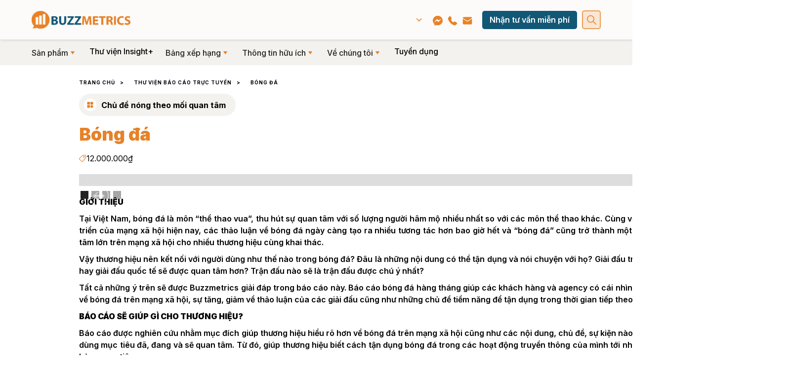

--- FILE ---
content_type: text/html
request_url: https://www.buzzmetrics.com/syndicated-report/bong-da
body_size: 13392
content:
<!DOCTYPE html><!-- Last Published: Tue Jan 20 2026 10:00:47 GMT+0000 (Coordinated Universal Time) --><html data-wf-domain="www.buzzmetrics.com" data-wf-page="65a7addce66ab9ec652dfa7b" data-wf-site="621c2ce3508fa63a57104440" lang="vi" data-wf-collection="65a7addce66ab9ec652dfb30" data-wf-item-slug="bong-da"><head><meta charset="utf-8"/><title>Bóng đá | Syndicated Report | Buzzmetrics</title><link rel="alternate" hrefLang="x-default" href="https://www.buzzmetrics.com/syndicated-report/bong-da"/><link rel="alternate" hrefLang="vi" href="https://www.buzzmetrics.com/syndicated-report/bong-da"/><meta content="Bóng đá | Syndicated Report | Buzzmetrics" property="og:title"/><meta content="https://cdn.prod.website-files.com/621c2ce3508fa62375104476/62c543265a26230071e4209f_bongda_cover.avif" property="og:image"/><meta content="Bóng đá | Syndicated Report | Buzzmetrics" property="twitter:title"/><meta content="https://cdn.prod.website-files.com/621c2ce3508fa62375104476/62c543265a26230071e4209f_bongda_cover.avif" property="twitter:image"/><meta content="width=device-width, initial-scale=1" name="viewport"/><meta content="Zez3AgMeJyDseZw8bNp1ivR0_CWvqKv5Vx6ExN4M56k" name="google-site-verification"/><link href="https://cdn.prod.website-files.com/621c2ce3508fa63a57104440/css/buzzmetrics.webflow.shared.f1a7d0706.min.css" rel="stylesheet" type="text/css" integrity="sha384-8afQcGGk7+7JSBEmbac8APsWNM+3w3yysIjLpdUXnsUXTqOAlOq4bjwOqfQbp0d3" crossorigin="anonymous"/><link href="https://fonts.googleapis.com" rel="preconnect"/><link href="https://fonts.gstatic.com" rel="preconnect" crossorigin="anonymous"/><script src="https://ajax.googleapis.com/ajax/libs/webfont/1.6.26/webfont.js" type="text/javascript"></script><script type="text/javascript">WebFont.load({  google: {    families: ["Open Sans:300,300italic,400,400italic,600,600italic,700,700italic,800,800italic","Be Vietnam Pro:100,100italic,200,200italic,300,300italic,regular,italic,500,500italic,600,600italic,700,700italic,800,800italic,900,900italic:latin,latin-ext,vietnamese","Comfortaa:300,regular,500,600,700:cyrillic,cyrillic-ext,greek,latin,latin-ext,vietnamese","Questrial:regular:latin,latin-ext,vietnamese","Plus Jakarta Sans:200,300,regular,500,600,700,800,200italic,300italic,italic,500italic,600italic,700italic,800italic:latin,latin-ext,vietnamese","Inter:100,200,300,regular,500,600,700,800,900:cyrillic,cyrillic-ext,greek,greek-ext,latin,latin-ext,vietnamese"]  }});</script><script type="text/javascript">!function(o,c){var n=c.documentElement,t=" w-mod-";n.className+=t+"js",("ontouchstart"in o||o.DocumentTouch&&c instanceof DocumentTouch)&&(n.className+=t+"touch")}(window,document);</script><link href="https://cdn.prod.website-files.com/621c2ce3508fa63a57104440/684fa09f08a6bb9007604e36_Favicon.jpg" rel="shortcut icon" type="image/x-icon"/><link href="https://cdn.prod.website-files.com/621c2ce3508fa63a57104440/62fc4d147bf0d94f4f4304de_webclip.png" rel="apple-touch-icon"/><link href="https://www.buzzmetrics.com/syndicated-report/bong-da" rel="canonical"/><script async="" src="https://www.googletagmanager.com/gtag/js?id=UA-192688609-4"></script><script type="text/javascript">window.dataLayer = window.dataLayer || [];function gtag(){dataLayer.push(arguments);}gtag('js', new Date());gtag('config', 'UA-192688609-4', {'anonymize_ip': false});</script><script async="" src="https://www.googletagmanager.com/gtag/js?id=G-3NFJSNXH6Y"></script><script type="text/javascript">window.dataLayer = window.dataLayer || [];function gtag(){dataLayer.push(arguments);}gtag('set', 'developer_id.dZGVlNj', true);gtag('js', new Date());gtag('config', 'G-3NFJSNXH6Y');</script><script type="text/javascript">!function(f,b,e,v,n,t,s){if(f.fbq)return;n=f.fbq=function(){n.callMethod?n.callMethod.apply(n,arguments):n.queue.push(arguments)};if(!f._fbq)f._fbq=n;n.push=n;n.loaded=!0;n.version='2.0';n.agent='plwebflow';n.queue=[];t=b.createElement(e);t.async=!0;t.src=v;s=b.getElementsByTagName(e)[0];s.parentNode.insertBefore(t,s)}(window,document,'script','https://connect.facebook.net/en_US/fbevents.js');fbq('init', '706054061129744');fbq('track', 'PageView');</script><style>
.textlimit {
display: -webkit-box;
overflow: hidden;
-webkit-line-clamp: 4;
-webkit-box-orient: vertical;
}  
</style>

<!-- Global site tag (gtag.js) - Google Ads: 10968904380 -->
<script async src="https://www.googletagmanager.com/gtag/js?id=AW-10968904380"></script>
<script>
  window.dataLayer = window.dataLayer || [];
  function gtag(){dataLayer.push(arguments);}
  gtag('js', new Date());

  gtag('config', 'AW-10968904380');
<!-- Google tag (gtag.js) -->
<script async src="https://www.googletagmanager.com/gtag/js?id=G-MLC2LP9D69"></script>
<script>
  window.dataLayer = window.dataLayer || [];
  function gtag(){dataLayer.push(arguments);}
  gtag('js', new Date());

  gtag('config', 'G-MLC2LP9D69');
  <!-- Google tag (gtag.js) event -->
<script>
  gtag('event', 'page_view', {
    // <event_parameters>
  });
</script>

<!-- GetResponse Analytics -->
  <script type="text/javascript">
      
  (function(m, o, n, t, e, r, _){
          m['__GetResponseAnalyticsObject'] = e;m[e] = m[e] || function() {(m[e].q = m[e].q || []).push(arguments)};
          r = o.createElement(n);_ = o.getElementsByTagName(n)[0];r.async = 1;r.src = t;r.setAttribute('crossorigin', 'use-credentials');_.parentNode .insertBefore(r, _);
      })(window, document, 'script', 'https://ga.getresponse.com/script/1b0bcb4d-2f36-47d4-84ab-d789083df690/ga.js', 'GrTracking');


  </script>
  <!-- End GetResponse Analytics -->
<!-- Facebook Pixel Code -->
<script>
!function(f,b,e,v,n,t,s)
{if(f.fbq)return;n=f.fbq=function(){n.callMethod?
n.callMethod.apply(n,arguments):n.queue.push(arguments)};
if(!f._fbq)f._fbq=n;n.push=n;n.loaded=!0;n.version='2.0';
n.queue=[];t=b.createElement(e);t.async=!0;
t.src=v;s=b.getElementsByTagName(e)[0];
s.parentNode.insertBefore(t,s)}(window,document,'script',
'https://connect.facebook.net/en_US/fbevents.js');
 fbq('init', '291975476692397'); 
fbq('track', 'PageView');
</script>
<noscript>
 <img height="1" width="1" 
src="https://www.facebook.com/tr?id=291975476692397&ev=PageView
&noscript=1"/>
</noscript>
<!-- End Facebook Pixel Code --></head><body><div class="nav-sticky w-container"><form action="/search" class="search__overlay w-form"><div class="search__wrap"><input class="search__input w-input" maxlength="256" name="query" placeholder="Nhập thông tin cần tìm..." type="search" id="search" required=""/><input type="submit" class="search__button w-button" value="Tìm kiếm"/></div></form><div class="nav-header"><a href="/" class="w-inline-block"><img src="https://cdn.prod.website-files.com/621c2ce3508fa63a57104440/62219fe58c27af3d137f20bb_RGB%20Logo-01.webp" loading="lazy" sizes="(max-width: 767px) 100vw, (max-width: 991px) 727.9260864257812px, 939.928955078125px, (max-width: 479px) 100vw, 239.875px" srcset="https://cdn.prod.website-files.com/621c2ce3508fa63a57104440/62219fe58c27af3d137f20bb_RGB%20Logo-01-p-500.png 500w, https://cdn.prod.website-files.com/621c2ce3508fa63a57104440/62219fe58c27af3d137f20bb_RGB%20Logo-01-p-800.png 800w, https://cdn.prod.website-files.com/621c2ce3508fa63a57104440/62219fe58c27af3d137f20bb_RGB%20Logo-01.webp 1867w" alt="" class="logo"/></a><div data-w-id="1d078870-150d-5f3c-9e12-2a7bafcb7caa" class="menu-burger-trigger"><img src="https://cdn.prod.website-files.com/621c2ce3508fa63a57104440/62c0508e63e4e8842a2654c8_menu.svg" loading="lazy" alt="" class="image-4"/></div><div class="nav__right"><div class="locales-wrapper w-locales-list"><div data-hover="false" data-delay="0" class="w-dropdown"><div class="dropdown-toggle localebutton w-dropdown-toggle"><div class="div-block-40"><img src="https://cdn.prod.website-files.com/621c2ce3508fa63a57104440/65e93a8036be3433341d079f_pngwing.com.avif" loading="lazy" sizes="(max-width: 479px) 87vw, (max-width: 767px) 88vw, (max-width: 991px) 667.9971313476562px, 879.9999389648438px" srcset="https://cdn.prod.website-files.com/621c2ce3508fa63a57104440/65e93a8036be3433341d079f_pngwing.com-p-500.avif 500w, https://cdn.prod.website-files.com/621c2ce3508fa63a57104440/65e93a8036be3433341d079f_pngwing.com-p-800.avif 800w, https://cdn.prod.website-files.com/621c2ce3508fa63a57104440/65e93a8036be3433341d079f_pngwing.com.avif 4096w" alt="" class="image-19"/><div class="icon-2 w-icon-dropdown-toggle"></div></div></div><nav class="w-dropdown-list"><div role="list" class="locales-list-2 local2 w-locales-items"><div role="listitem" class="w-locales-item"><a hreflang="vi" href="/syndicated-report/bong-da" aria-current="page" class="link-2 w--current">Vietnamese</a></div><div role="listitem" class="w-locales-item"><a hreflang="en" href="/en" class="link-2">English</a></div></div></nav></div></div><div class="nav__contacticons"><a href="https://www.facebook.com/buzzmetricsasia" target="_blank" class="link-block w-inline-block"><img src="https://cdn.prod.website-files.com/621c2ce3508fa63a57104440/6221a7dfa8a6ea31ba6d225f_messenger.webp" loading="lazy" alt="" class="image"/></a><a href="tel:+842866860955" class="link-block w-inline-block"><img src="https://cdn.prod.website-files.com/621c2ce3508fa63a57104440/6221a7df991a56d9b34818b0_phone-call.webp" loading="lazy" alt="" class="image"/></a><a href="mailto:info@buzzmetrics.com" class="link-block w-inline-block"><img src="https://cdn.prod.website-files.com/621c2ce3508fa63a57104440/6221a7e00bcdcc8f762c1392_email.webp" loading="lazy" alt="" class="image"/></a></div><a href="/lien-he" class="menu__contactbutton w-button">Nhận tư vấn miễn phí</a><div class="nav__searchtrigger"><img src="https://cdn.prod.website-files.com/621c2ce3508fa63a57104440/630588d5db1781fcf227bf02_nav-search.svg" loading="lazy" alt=""/></div></div></div></div><div data-collapse="medium" data-animation="default" data-duration="400" data-easing="ease" data-easing2="ease" role="banner" class="navigation w-nav"><div class="nav-menu-container w-container"><div class="nav-menu-wrapper"><div class="nav-menu-desktop"><div data-hover="true" data-delay="0" class="menu-dropdown w-dropdown"><div class="menu__dropdown w-dropdown-toggle"><img src="https://cdn.prod.website-files.com/621c2ce3508fa63a57104440/622194fff7819e5b405ddd9e_triangle.webp" loading="lazy" alt="" class="menu-dropdown-icon"/><div class="menu__label">Sản phẩm</div></div><nav class="menu__dropdownpanel is--wide w-dropdown-list"><div class="menu__grid"><div class="menu__column"><div class="menu__text--big">Theo loại sản phẩm</div><div id="w-node-c964e88e-9c02-03cc-216e-d2849aa79bc2-b27a4e25"><div class="menu__text--bold">Dành cho Sales</div><div><a id="w-node-f0d71e93-0190-bf0f-c74f-fa18fef6edcc-b27a4e25" href="/san-pham/ecommerce-market-insight" class="menu__link w-inline-block"><div class="menu__iconwrap"><img src="https://cdn.prod.website-files.com/621c2ce3508fa63a57104440/62b928cfe91ab729167f81b1_shopping-bag.svg" loading="lazy" alt="" class="menu__icon"/></div><div><div class="menu__text">E-commerce Market Insight</div></div></a></div></div><div id="w-node-bb3e111f-07dc-a017-e356-06073aedeff8-b27a4e25" class="menu__divider--horizontal"></div><div id="w-node-_8a9bb565-f765-2223-c0e8-5fc65ec0a318-b27a4e25"><div class="menu__text--bold">Dành cho Marketing</div><div><a id="w-node-_8a9bb565-f765-2223-c0e8-5fc65ec0a31b-b27a4e25" href="/san-pham/brand-insight" class="menu__link w-inline-block"><div class="menu__iconwrap"><img src="https://cdn.prod.website-files.com/621c2ce3508fa63a57104440/62b9279ff33a8cfaecb0381f_speech-bubble.svg" loading="lazy" alt="" class="menu__icon"/></div><div><div class="menu__text">Brand Insight</div></div></a><a id="w-node-_8a9bb565-f765-2223-c0e8-5fc65ec0a321-b27a4e25" href="/san-pham/campaign-insight" class="menu__link w-inline-block"><div class="menu__iconwrap"><img src="https://cdn.prod.website-files.com/621c2ce3508fa63a57104440/62b928ce0134351c162bdf76_social-campaign.svg" loading="lazy" alt="" class="menu__icon"/></div><div><div class="menu__text">Campaign Insight</div></div></a><a id="w-node-_8a9bb565-f765-2223-c0e8-5fc65ec0a327-b27a4e25" href="/san-pham/occasions-analysis" class="menu__link w-inline-block"><div class="menu__iconwrap"><img src="https://cdn.prod.website-files.com/621c2ce3508fa63a57104440/62b9279e0c4d680eaed01ba0_calendar.svg" loading="lazy" alt="" class="menu__icon"/></div><div><div class="menu__text">Occasions Analysis</div></div></a><a id="w-node-_8a9bb565-f765-2223-c0e8-5fc65ec0a32d-b27a4e25" href="/san-pham/crisis-management" class="menu__link w-inline-block"><div class="menu__iconwrap"><img src="https://cdn.prod.website-files.com/621c2ce3508fa63a57104440/62b9282438ce8f17c4faa268_warning.svg" loading="lazy" alt="" class="menu__icon"/></div><div><div class="menu__text">Crisis Management</div></div></a><a id="w-node-_8a9bb565-f765-2223-c0e8-5fc65ec0a333-b27a4e25" href="/san-pham/consumer-insight" class="menu__link w-inline-block"><div class="menu__iconwrap"><img src="https://cdn.prod.website-files.com/621c2ce3508fa63a57104440/62b927a0f33a8c588eb0383b_customer.svg" loading="lazy" alt="" class="menu__icon"/></div><div><div class="menu__text">Consumer Insight</div></div></a><a id="w-node-_8a9bb565-f765-2223-c0e8-5fc65ec0a339-b27a4e25" href="/san-pham/online-survey" class="menu__link w-inline-block"><div class="menu__iconwrap"><img src="https://cdn.prod.website-files.com/621c2ce3508fa63a57104440/62b926861c5c726689c4e782_shopping-list.svg" loading="lazy" alt="" class="menu__icon"/></div><div><div class="menu__text">Online Survey</div></div></a><a id="w-node-_8a9bb565-f765-2223-c0e8-5fc65ec0a33f-b27a4e25" href="/san-pham/trend-analysis" class="menu__link w-inline-block"><div class="menu__iconwrap"><img src="https://cdn.prod.website-files.com/621c2ce3508fa63a57104440/62b928cffb5c4c5a9d456a85_trending-topic.svg" loading="lazy" alt="" class="menu__icon"/></div><div><div class="menu__text">Trend Analysis</div></div></a><a id="w-node-_8a9bb565-f765-2223-c0e8-5fc65ec0a345-b27a4e25" href="/san-pham/kol-analysis" class="menu__link w-inline-block"><div class="menu__iconwrap"><img src="https://cdn.prod.website-files.com/621c2ce3508fa63a57104440/62b9279f7713d82469a4e034_influencer.svg" loading="lazy" alt="" class="menu__icon"/></div><div><div class="menu__text">KOL Analysis</div></div></a></div></div></div><div id="w-node-d12f3246-2f48-ed2e-25e2-48da870cf929-b27a4e25" class="menu__divider--vertical"></div><div class="menu__column"><div class="menu__text--big">Theo ngành hàng</div><div id="w-node-_1176c908-ef47-e700-9b95-a8f4c18d6aa7-b27a4e25"><a id="w-node-_1176c908-ef47-e700-9b95-a8f4c18d6aaa-b27a4e25" href="/nganh-hang/automotive" class="menu__link w-inline-block"><div class="menu__iconwrap"><img src="https://cdn.prod.website-files.com/621c2ce3508fa63a57104440/669877ba77f79444c6c07760_car-svgrepo-com.svg" loading="lazy" alt="" class="menu__icon"/></div><div><div class="menu__text">Công nghiệp xe - Automotive</div></div></a><a href="/nganh-hang/hang-tieu-dung-nhanh" class="menu__link w-inline-block"><div class="menu__iconwrap"><img src="https://cdn.prod.website-files.com/621c2ce3508fa63a57104440/62b92a0fa7651180df222fde_goods.svg" loading="lazy" alt="" class="menu__icon"/></div><div><div class="menu__text">Hàng tiêu dùng nhanh</div></div></a><a id="w-node-_1176c908-ef47-e700-9b95-a8f4c18d6ab0-b27a4e25" href="/nganh-hang/cham-soc-suc-khoe" class="menu__link w-inline-block"><div class="menu__iconwrap"><img src="https://cdn.prod.website-files.com/621c2ce3508fa63a57104440/62b929c6fb5c4c727d456d2a_health-care.svg" loading="lazy" alt="" class="menu__icon"/></div><div><div class="menu__text">Chăm sóc sức khoẻ</div></div></a><a id="w-node-_1176c908-ef47-e700-9b95-a8f4c18d6ab6-b27a4e25" href="/nganh-hang/tai-chinh" class="menu__link w-inline-block"><div class="menu__iconwrap"><img src="https://cdn.prod.website-files.com/621c2ce3508fa63a57104440/62b929c45539fa1ef616f95c_money.svg" loading="lazy" alt="" class="menu__icon"/></div><div><div class="menu__text">Tài chính</div></div></a><a id="w-node-_1176c908-ef47-e700-9b95-a8f4c18d6abc-b27a4e25" href="/nganh-hang/quang-cao-truyen-thong" class="menu__link w-inline-block"><div class="menu__iconwrap"><img src="https://cdn.prod.website-files.com/621c2ce3508fa63a57104440/62b929c2d182dd5ebf27da6c_campaign.svg" loading="lazy" alt="" class="menu__icon"/></div><div><div class="menu__text">Quảng cáo &amp; Truyền thông</div></div></a><a id="w-node-_1176c908-ef47-e700-9b95-a8f4c18d6ac2-b27a4e25" href="/nganh-hang/bat-dong-san" class="menu__link w-inline-block"><div class="menu__iconwrap"><img src="https://cdn.prod.website-files.com/621c2ce3508fa63a57104440/62b929c3ddbeb85a4f8f36f8_home.svg" loading="lazy" alt="" class="menu__icon"/></div><div><div class="menu__text">Bất động sản</div></div></a><a id="w-node-_1176c908-ef47-e700-9b95-a8f4c18d6ac8-b27a4e25" href="/nganh-hang/cham-soc-me-be" class="menu__link w-inline-block"><div class="menu__iconwrap"><img src="https://cdn.prod.website-files.com/621c2ce3508fa63a57104440/62b929c3c338e00e34725785_pacifier.svg" loading="lazy" alt="" class="menu__icon"/></div><div><div class="menu__text">Chăm sóc Mẹ &amp; Bé</div></div></a></div></div></div></nav></div><a href="/insight" class="menu__item w-inline-block"><div class="menu__label">Thư viện Insight+</div></a><div data-hover="true" data-delay="0" class="menu-dropdown w-dropdown"><div class="menu__dropdown w-dropdown-toggle"><img src="https://cdn.prod.website-files.com/621c2ce3508fa63a57104440/622194fff7819e5b405ddd9e_triangle.webp" loading="lazy" alt="" class="menu-dropdown-icon"/><div class="menu__label">Bảng xếp hạng</div></div><nav class="menu__dropdownpanel w-dropdown-list"><div class="menu__grid"><div class="menu__column"><a href="/bang-xep-hang-bsi-top10" class="w-inline-block"><div class="menu__text--big">BSI Top10</div></a><div id="w-node-_2a3b72e4-afa4-0036-6de4-655ec99da817-b27a4e25"><div><a id="w-node-_2a3b72e4-afa4-0036-6de4-655ec99da81b-b27a4e25" href="/bang-xep-hang-bsi-top10" class="menu__link w-inline-block"><div class="menu__iconwrap"><img src="https://cdn.prod.website-files.com/621c2ce3508fa63a57104440/62b95dba30a455a72e704a6e_statistics.svg" loading="lazy" alt="" class="menu__icon"/></div><div><div class="menu__text">Bảng xếp hạng</div></div></a><a href="https://www.buzzmetrics.com/bang-xep-hang-bsi-top10#bsi-posts" class="menu__link w-inline-block"><div class="menu__iconwrap"><img src="https://cdn.prod.website-files.com/621c2ce3508fa63a57104440/62d8feab3b5e6e29c1069f15_writing.svg" loading="lazy" alt="" class="menu__icon"/></div><div><div class="menu__text">Bài phân tích</div></div></a></div></div></div><div id="w-node-_2a3b72e4-afa4-0036-6de4-655ec99da856-b27a4e25" class="menu__divider--vertical"></div><div class="menu__column"><a href="https://bsiawards.buzzmetrics.com/" target="_blank" class="w-inline-block"><div class="menu__text--big">BSI Awards</div></a><div id="w-node-_2a3b72e4-afa4-0036-6de4-655ec99da85a-b27a4e25"><a id="w-node-_2a3b72e4-afa4-0036-6de4-655ec99da85b-b27a4e25" href="https://bsiawards.buzzmetrics.com/about" target="_blank" class="menu__link w-inline-block"><div class="menu__iconwrap"><img src="https://cdn.prod.website-files.com/621c2ce3508fa63a57104440/62b95cd1fb5c4cbf5f46c0eb_info.svg" loading="lazy" alt="" class="menu__icon"/></div><div><div class="menu__text">Giới thiệu</div></div></a><a id="w-node-_2a3b72e4-afa4-0036-6de4-655ec99da867-b27a4e25" href="https://bsiawards.buzzmetrics.com/get-inspired" target="_blank" class="menu__link w-inline-block"><div class="menu__iconwrap"><img src="https://cdn.prod.website-files.com/621c2ce3508fa63a57104440/62b95cd1ddbeb8f2cb90924a_idea.svg" loading="lazy" alt="" class="menu__icon"/></div><div><div class="menu__text">Nguồn cảm hứng</div></div></a><a id="w-node-_2a3b72e4-afa4-0036-6de4-655ec99da86d-b27a4e25" href="https://bsiawards.buzzmetrics.com/awards-ceremony/2024" target="_blank" class="menu__link w-inline-block"><div class="menu__iconwrap"><img src="https://cdn.prod.website-files.com/621c2ce3508fa63a57104440/62b95d56f1e18edbc55790e5_star.svg" loading="lazy" alt="" class="menu__icon"/></div><div><div class="menu__text">Lễ trao giải</div></div></a><a href="https://bsiawards.buzzmetrics.com/bsi-awards-talks" target="_blank" class="menu__link w-inline-block"><div class="menu__iconwrap"><img src="https://cdn.prod.website-files.com/621c2ce3508fa63a57104440/62b95cd1f33a8c95d1b1b7bd_chat.svg" loading="lazy" alt="" class="menu__icon"/></div><div><div class="menu__text">BSI Awards Talks</div></div></a></div></div></div></nav></div><div data-hover="true" data-delay="0" class="menu-dropdown w-dropdown"><div class="menu__dropdown w-dropdown-toggle"><img loading="lazy" src="https://cdn.prod.website-files.com/621c2ce3508fa63a57104440/622194fff7819e5b405ddd9e_triangle.webp" alt="" class="menu-dropdown-icon"/><div class="menu__label">Thông tin hữu ích</div></div><nav class="menu__dropdownpanel w-dropdown-list"><div class="menu__grid"><div class="menu__column"><div class="menu__text--big">Báo cáo miễn phí</div><a href="/bao-cao-nganh-hang" class="menu__link w-inline-block"><div class="menu__iconwrap"><img loading="lazy" src="https://cdn.prod.website-files.com/621c2ce3508fa63a57104440/62de60df920df362fc015b7e_categories.svg" alt="" class="menu__icon"/></div><div><div class="menu__text">Báo cáo theo ngành hàng</div></div></a><div id="w-node-_8676c49b-06ce-c734-328d-74dcc27905ec-b27a4e25" class="menu__divider--horizontal"></div><div class="menu__text--big">Báo cáo trả phí</div><div id="w-node-b1bab304-62f7-6ab3-88d6-69bcf95e81af-b27a4e25"><div><div class="menu__text--bold">Syndicated Report Hub</div><a id="w-node-b1bab304-62f7-6ab3-88d6-69bcf95e81b1-b27a4e25" href="/syndicated-report-hub/syndicated-report-hub" class="menu__link w-inline-block"><div class="menu__iconwrap"><img loading="lazy" src="https://cdn.prod.website-files.com/621c2ce3508fa63a57104440/62b95f167713d812f0a62f20_digital-library.svg" alt="" class="menu__icon"/></div><div><div class="menu__text">Tất cả sản phẩm</div></div></a><a id="w-node-b1bab304-62f7-6ab3-88d6-69bcf95e81b7-b27a4e25" href="/syndicated-report-hub/gioi-thieu" class="menu__link w-inline-block"><div class="menu__iconwrap"><img loading="lazy" src="https://cdn.prod.website-files.com/621c2ce3508fa63a57104440/62b95cd1fb5c4cbf5f46c0eb_info.svg" alt="" class="menu__icon"/></div><div><div class="menu__text">Giới thiệu</div></div></a></div></div></div><div id="w-node-b1bab304-62f7-6ab3-88d6-69bcf95e81c3-b27a4e25" class="menu__divider--vertical"></div><div class="menu__column"><div class="menu__text--big">THÔNG TIN &amp; SỰ KIỆN</div><div id="w-node-b1bab304-62f7-6ab3-88d6-69bcf95e81c7-b27a4e25"><a id="w-node-b1bab304-62f7-6ab3-88d6-69bcf95e81c8-b27a4e25" href="/webinar" class="menu__link w-inline-block"><div class="menu__iconwrap"><img loading="lazy" src="https://cdn.prod.website-files.com/621c2ce3508fa63a57104440/62b95f160a874b847e850849_business-presentation.svg" alt="" class="menu__icon"/></div><div><div class="menu__text">BUZZSPEAK</div></div></a><a id="w-node-b1bab304-62f7-6ab3-88d6-69bcf95e81ce-b27a4e25" href="https://bsiawards.buzzmetrics.com/bsi-awards-talks" target="_blank" class="menu__link w-inline-block"><div class="menu__iconwrap"><img loading="lazy" src="https://cdn.prod.website-files.com/621c2ce3508fa63a57104440/62b95cd1f33a8c95d1b1b7bd_chat.svg" alt="" class="menu__icon"/></div><div><div class="menu__text">BSI Awards Talks</div></div></a><a href="/events" class="menu__link w-inline-block"><div class="menu__iconwrap"><img loading="lazy" src="https://cdn.prod.website-files.com/621c2ce3508fa63a57104440/62b927a0f33a8c588eb0383b_customer.svg" alt="" class="menu__icon"/></div><div><div class="menu__text">Hoạt Động Thương Hiệu</div></div></a></div><div class="menu__divider--horizontal"></div><div class="floating-social-wrapper-copy"><div class="floating-button-text">Theo dõi chúng tôi trên mạng xã hội</div><div class="floating-social-grid"><a href="https://www.facebook.com/buzzmetricsasia" class="floating-social-column w-inline-block"><img loading="lazy" src="https://cdn.prod.website-files.com/621c2ce3508fa63a57104440/62c03cafac8e8671dfa5b365_facebook%403x.webp" alt="" class="floating-social-icon"/></a><a href="https://www.linkedin.com/company/buzzmetricsasia/" class="floating-social-column w-inline-block"><img loading="lazy" src="https://cdn.prod.website-files.com/621c2ce3508fa63a57104440/62c03caff49c32d43cca31bc_linkedin%403x.webp" alt="" class="floating-social-icon"/></a><a href="https://www.youtube.com/@buzzmetricsVN" class="floating-social-column w-inline-block"><img loading="lazy" alt="" src="https://cdn.prod.website-files.com/621c2ce3508fa63a57104440/632c1da92704206d4878126a_LOGOVIDEO.webp" class="floating-social-icon"/></a></div></div></div></div></nav></div><div data-hover="true" data-delay="0" class="menu-dropdown w-dropdown"><div class="menu__dropdown w-dropdown-toggle"><img src="https://cdn.prod.website-files.com/621c2ce3508fa63a57104440/622194fff7819e5b405ddd9e_triangle.webp" loading="lazy" alt="" class="menu-dropdown-icon"/><div class="menu__label">Về chúng tôi</div></div><nav class="menu__dropdownpanel narrow w-dropdown-list"><div class="menu__grid one-column"><div class="menu__column"><div id="w-node-_907f8fb3-0754-29ff-25ff-8a06eac89dbd-b27a4e25"><div><a id="w-node-_907f8fb3-0754-29ff-25ff-8a06eac89dbf-b27a4e25" href="/ve-buzzmetrics" class="menu__link w-inline-block"><div class="menu__iconwrap"><img src="https://cdn.prod.website-files.com/621c2ce3508fa63a57104440/62b31d059d1e47747568c8e9_Buzzmetrics%20Logo.svg" loading="lazy" alt="Buzzmetrics Logo" class="menu__icon"/></div><div><div class="menu__text">Về Buzzmetrics</div></div></a><a id="w-node-_907f8fb3-0754-29ff-25ff-8a06eac89dc5-b27a4e25" href="/social-listening" class="menu__link w-inline-block"><div class="menu__iconwrap"><img src="https://cdn.prod.website-files.com/621c2ce3508fa63a57104440/62b95cd1f33a8c95d1b1b7bd_chat.svg" loading="lazy" alt="" class="menu__icon"/></div><div><div class="menu__text">Về Social Listening</div></div></a></div></div></div></div></nav></div><a href="/tuyen-dung" class="menu__item w-inline-block"><div class="menu__label">Tuyển dụng</div></a></div><div><div class="menu-burger"><div data-w-id="ed55f4c0-dc81-6206-7834-9b48449aefd5" class="menu-burger-close-x"><img src="https://cdn.prod.website-files.com/621c2ce3508fa63a57104440/62c074b3a3ad0fa40804bd07_close.svg" loading="lazy" alt=""/></div><div class="locales-wrapper w-locales-list"><div data-hover="false" data-delay="0" class="w-dropdown"><div class="dropdown-toggle localebutton w-dropdown-toggle"><div class="div-block-40"><img src="https://cdn.prod.website-files.com/621c2ce3508fa63a57104440/65e93a8036be3433341d079f_pngwing.com.avif" loading="lazy" sizes="(max-width: 479px) 87vw, (max-width: 767px) 88vw, (max-width: 991px) 667.9971313476562px, 879.9999389648438px, (max-width: 479px) 75vw, 180px" srcset="https://cdn.prod.website-files.com/621c2ce3508fa63a57104440/65e93a8036be3433341d079f_pngwing.com-p-500.avif 500w, https://cdn.prod.website-files.com/621c2ce3508fa63a57104440/65e93a8036be3433341d079f_pngwing.com-p-800.avif 800w, https://cdn.prod.website-files.com/621c2ce3508fa63a57104440/65e93a8036be3433341d079f_pngwing.com.avif 4096w" alt="" class="image-19"/><div class="icon-2 w-icon-dropdown-toggle"></div></div></div><nav class="w-dropdown-list"><div role="list" class="locales-list-2 local2 w-locales-items"><div role="listitem" class="w-locales-item"><a hreflang="vi" href="/syndicated-report/bong-da" aria-current="page" class="link-2 w--current">Vietnamese</a></div><div role="listitem" class="w-locales-item"><a hreflang="en" href="/en" class="link-2">English</a></div></div></nav></div></div><div class="menu-burger-content-wrapper"><div class="menu-burger-group"><div class="menu-burger-group-trigger"><div class="menu-burger-text">Sản phẩm</div><img src="https://cdn.prod.website-files.com/621c2ce3508fa63a57104440/62c1297057e0c57f50a10c5c_arrow-down-sign-to-navigate.svg" loading="lazy" alt="" class="menu-burger-icon"/></div><div class="menu-hamburger-group-open"><div class="div-block-26"><div class="div-block-27"><div class="menu-burger-group-label-text">Theo loại sản phẩm</div><div class="div-block-28"><a href="/san-pham/brand-insight" class="menu-burger-child-link w-inline-block"><div class="menu-burger-text-small">Brand Analysis</div></a><a href="/san-pham/campaign-insight" class="menu-burger-child-link w-inline-block"><div class="menu-burger-text-small">Campaign Analysis</div></a><a href="/san-pham/occasions-analysis" class="menu-burger-child-link w-inline-block"><div class="menu-burger-text-small">Occasion Analysis</div></a><a href="/san-pham/crisis-management" class="menu-burger-child-link w-inline-block"><div class="menu-burger-text-small">Crisis Monitoring</div></a><a href="/san-pham/consumer-insight" class="menu-burger-child-link w-inline-block"><div class="menu-burger-text-small">Consumer Insight</div></a><a href="/san-pham/online-survey" class="menu-burger-child-link w-inline-block"><div class="menu-burger-text-small">Online Research</div></a><a href="/san-pham/trend-analysis" class="menu-burger-child-link w-inline-block"><div class="menu-burger-text-small">Trend Analysis</div></a><a href="/san-pham/kol-analysis" class="menu-burger-child-link w-inline-block"><div class="menu-burger-text-small">KOL Analysis</div></a><a href="#" class="menu-burger-child-link w-inline-block"><div class="menu-burger-text-small">E-commerce Audit</div></a></div></div><div class="div-block-27"><div class="menu-burger-group-label-text">Theo ngành hàng</div><div class="div-block-28"><a href="/nganh-hang/hang-tieu-dung-nhanh" class="menu-burger-child-link w-inline-block"><div class="menu-burger-text-small">Hàng tiêu dùng nhanh</div></a><a href="/nganh-hang/cham-soc-suc-khoe" class="menu-burger-child-link w-inline-block"><div class="menu-burger-text-small">Chăm sóc sức khoẻ</div></a><a href="/nganh-hang/tai-chinh" class="menu-burger-child-link w-inline-block"><div class="menu-burger-text-small">Tài chính</div></a><a href="/nganh-hang/quang-cao-truyen-thong" class="menu-burger-child-link w-inline-block"><div class="menu-burger-text-small">Quảng cáo &amp; Truyền thông</div></a><a href="/nganh-hang/bat-dong-san" class="menu-burger-child-link w-inline-block"><div class="menu-burger-text-small">Bất động sản</div></a><a href="/nganh-hang/cham-soc-me-be" class="menu-burger-child-link w-inline-block"><div class="menu-burger-text-small">Chăm sóc Mẹ &amp; Bé</div></a></div></div></div></div></div><div class="divider--horizontal"></div><a href="/insight" class="menu-burger-link w-inline-block"><div class="menu-burger-text">Insight+</div></a><div class="divider--horizontal"></div><div class="menu-burger-group"><div data-w-id="de3ef03b-64e7-e6b2-8c00-68d545889e3b" class="menu-burger-group-trigger"><div class="menu-burger-text">Bảng xếp hạng</div><img src="https://cdn.prod.website-files.com/621c2ce3508fa63a57104440/62c1297057e0c57f50a10c5c_arrow-down-sign-to-navigate.svg" loading="lazy" alt="" class="menu-burger-icon"/></div><div class="menu-hamburger-group-open"><a href="/bang-xep-hang-bsi-top10" class="menu-burger-child-link w-inline-block"><div class="menu-burger-text-small">Bảng xếp hạng BSI Top10</div></a><a href="https://bsiawards.buzzmetrics.com/" class="menu-burger-child-link w-inline-block"><div class="menu-burger-text-small">Giải thưởng BSI Awards</div></a></div></div><div class="divider--horizontal"></div><div class="menu-burger-group"><div data-w-id="a4dc1c71-c01b-aa51-06b6-cf722276a922" class="menu-burger-group-trigger"><div class="menu-burger-text">Thông tin hữu ích</div><img src="https://cdn.prod.website-files.com/621c2ce3508fa63a57104440/62c1297057e0c57f50a10c5c_arrow-down-sign-to-navigate.svg" loading="lazy" alt="" class="menu-burger-icon"/></div><div class="menu-hamburger-group-open"><a href="/syndicated-report-hub/syndicated-report-hub" class="menu-burger-child-link w-inline-block"><div class="menu-burger-text-small">Báo cáo Syndicated</div></a><a href="/bao-cao-nganh-hang" class="menu-burger-child-link w-inline-block"><div class="menu-burger-text-small">Báo cáo theo ngành hàng</div></a><a href="/webinar" class="menu-burger-child-link w-inline-block"><div class="menu-burger-text-small">Sự kiện</div></a></div></div><div class="divider--horizontal"></div><div class="menu-burger-group"><div data-w-id="df33c4a7-21e2-299a-6855-a3feb0920d34" class="menu-burger-group-trigger"><div class="menu-burger-text">Về chúng tôi</div><img src="https://cdn.prod.website-files.com/621c2ce3508fa63a57104440/62c1297057e0c57f50a10c5c_arrow-down-sign-to-navigate.svg" loading="lazy" alt="" class="menu-burger-icon"/></div><div class="menu-hamburger-group-open"><a href="/ve-buzzmetrics" class="menu-burger-child-link w-inline-block"><div class="menu-burger-text-small">Về Buzzmetrics</div></a><a href="/social-listening" class="menu-burger-child-link w-inline-block"><div class="menu-burger-text-small">Về Social Listening</div></a></div></div><div class="divider--horizontal"></div><a href="/tuyen-dung" class="menu-burger-link w-inline-block"><div class="menu-burger-text">Tuyển dụng</div></a></div><div class="menu-burger-contact-wrapper"><a href="/lien-he" class="menu__contactbutton w-button">Nhận tư vấn miễn phí</a><div class="menu-burger-contact-icons-wrapper"><a href="https://www.facebook.com/buzzmetricsasia" target="_blank" class="menu-burger-contact-icon-link w-inline-block"><img src="https://cdn.prod.website-files.com/621c2ce3508fa63a57104440/6221a7dfa8a6ea31ba6d225f_messenger.webp" loading="lazy" alt=""/></a><a href="tel:+842866860955" class="menu-burger-contact-icon-link w-inline-block"><img src="https://cdn.prod.website-files.com/621c2ce3508fa63a57104440/6221a7df991a56d9b34818b0_phone-call.webp" loading="lazy" alt=""/></a><a href="mailto:info@buzzmetrics.com" class="menu-burger-contact-icon-link w-inline-block"><img src="https://cdn.prod.website-files.com/621c2ce3508fa63a57104440/6221a7e00bcdcc8f762c1392_email.webp" loading="lazy" alt=""/></a></div></div></div><div data-w-id="3e436981-d1d4-6c74-44b5-41ab98083203" class="menu-burger-click-outside"></div></div></div></div></div><div class="l-section"><div class="l-container w-container"><div id="w-node-bace3e37-8d6b-f0bc-1c16-220f6a169f86-652dfa7b" class="breadcrumb"><div class="breadcrumb__textwrap"><a href="/" class="breadcrumb__link w-inline-block"><div class="breadcrumb__text">Trang chủ</div><div class="breadcrumb__text">&gt;</div></a></div><div class="breadcrumb__textwrap"><a href="/syndicated-report-hub/syndicated-report-hub" class="breadcrumb__link w-inline-block"><div class="breadcrumb__text">Thư viện báo cáo trực tuyến</div><div class="breadcrumb__text">&gt;</div></a></div><div class="breadcrumb__textwrap"><a href="/syndicated-report/bong-da" aria-current="page" class="breadcrumb__link w-inline-block w--current"><div class="breadcrumb__text">Bóng đá</div></a></div></div><div class="syndicated"><div id="w-node-cc575a0d-c069-0b1c-c2c5-4d1ac32e01a6-652dfa7b" class="syndicated__main"><div><div class="w-dyn-list"><div role="list" class="w-dyn-items"><div role="listitem" class="w-dyn-item"><a href="/phan-loai-syndicated-report/chu-de-nong-theo-moi-quan-tam" class="syndicated__cate w-inline-block"><div class="syndicated__iconwrap"><img src="https://cdn.prod.website-files.com/621c2ce3508fa63a57104440/62b9d67dcd9afbefe5e601c8_menu-bar.svg" loading="lazy" alt="" class="icon--15px"/></div><div class="label-text">Chủ đề nóng theo mối quan tâm</div></a></div></div></div></div><h1 class="syndicated__title">Bóng đá</h1><div class="c-textwithicon"><img src="https://cdn.prod.website-files.com/621c2ce3508fa63a57104440/625c307b6bcacb26a6db559c_price-tag.svg" loading="lazy" alt="" class="icon--15px"/><div>12.000.000₫</div></div><div data-delay="4000" data-animation="slide" class="syndicated__slider w-slider" data-autoplay="true" data-easing="ease" data-hide-arrows="false" data-disable-swipe="false" data-autoplay-limit="0" data-nav-spacing="3" data-duration="500" data-infinite="true"><div class="w-slider-mask"><div class="w-slide"><img width="1197" alt="" loading="lazy" src="https://cdn.prod.website-files.com/621c2ce3508fa62375104476/62c543265a26230071e4209f_bongda_cover.avif" sizes="(max-width: 767px) 100vw, (max-width: 991px) 728px, 940px" srcset="https://cdn.prod.website-files.com/621c2ce3508fa62375104476/62c543265a26230071e4209f_bongda_cover-p-500.avif 500w, https://cdn.prod.website-files.com/621c2ce3508fa62375104476/62c543265a26230071e4209f_bongda_cover.avif 1086w"/></div><div class="w-slide"><img alt="" src="https://cdn.prod.website-files.com/621c2ce3508fa62375104476/62c5432870db6edbb70f9f80_bongda_1.avif" loading="lazy" sizes="(max-width: 767px) 100vw, (max-width: 991px) 726.625px, 939.15625px" srcset="https://cdn.prod.website-files.com/621c2ce3508fa62375104476/62c5432870db6edbb70f9f80_bongda_1-p-500.avif 500w, https://cdn.prod.website-files.com/621c2ce3508fa62375104476/62c5432870db6edbb70f9f80_bongda_1-p-800.avif 800w, https://cdn.prod.website-files.com/621c2ce3508fa62375104476/62c5432870db6edbb70f9f80_bongda_1.avif 1087w"/></div><div class="w-slide"><img alt="" src="https://cdn.prod.website-files.com/621c2ce3508fa62375104476/62c5432921927151910f5c4d_bongda_2.avif" loading="lazy" sizes="(max-width: 767px) 100vw, (max-width: 991px) 726.625px, 939.15625px" srcset="https://cdn.prod.website-files.com/621c2ce3508fa62375104476/62c5432921927151910f5c4d_bongda_2-p-500.avif 500w, https://cdn.prod.website-files.com/621c2ce3508fa62375104476/62c5432921927151910f5c4d_bongda_2-p-800.avif 800w, https://cdn.prod.website-files.com/621c2ce3508fa62375104476/62c5432921927151910f5c4d_bongda_2.avif 1087w"/></div><div class="w-slide"><img alt="" src="https://cdn.prod.website-files.com/621c2ce3508fa62375104476/62c5432a5d9aa6212a4b6b1f_bongda_3.avif" loading="lazy" sizes="(max-width: 767px) 100vw, (max-width: 991px) 726.625px, 939.15625px" srcset="https://cdn.prod.website-files.com/621c2ce3508fa62375104476/62c5432a5d9aa6212a4b6b1f_bongda_3-p-500.avif 500w, https://cdn.prod.website-files.com/621c2ce3508fa62375104476/62c5432a5d9aa6212a4b6b1f_bongda_3-p-800.avif 800w, https://cdn.prod.website-files.com/621c2ce3508fa62375104476/62c5432a5d9aa6212a4b6b1f_bongda_3.avif 1087w"/></div></div><div class="slider__arrow w-slider-arrow-left"><img src="https://cdn.prod.website-files.com/621c2ce3508fa63a57104440/62fe039e4ac85ae80c3c6158_slider-back.svg" loading="lazy" alt="back" class="slider__icon"/></div><div class="slider__arrow w-slider-arrow-right"><img src="https://cdn.prod.website-files.com/621c2ce3508fa63a57104440/62fe039e62ec2de620af3b0f_slider-next.svg" loading="lazy" alt="next" class="slider__icon"/></div><div class="w-slider-nav w-slider-nav-invert"></div></div><div class="rtx w-richtext"><p><strong>GIỚI THIỆU</strong></p><p>Tại Việt Nam, bóng đá là môn “thể thao vua”, thu hút sự quan tâm với số lượng người hâm mộ nhiều nhất so với các môn thể thao khác. Cùng với sự phát triển của mạng xã hội hiện nay, các thảo luận về bóng đá ngày càng tạo ra nhiều tương tác hơn bao giờ hết và “bóng đá” cũng trở thành một mối quan tâm lớn trên mạng xã hội cho nhiều thương hiệu cùng khai thác.</p><p>Vậy thương hiệu nên kết nối với người dùng như thế nào trong bóng đá? Đâu là những nội dung có thể tận dụng và nói chuyện với họ? Giải đấu trong nước hay giải đấu quốc tế sẽ được quan tâm hơn? Trận đấu nào sẽ là trận đấu được chú ý nhất?</p><p>Tất cả những ý trên sẽ được Buzzmetrics giải đáp trong báo cáo này. Báo cáo bóng đá hàng tháng giúp các khách hàng và agency có cái nhìn toàn diện về bóng đá trên mạng xã hội, sự tăng, giảm về thảo luận của các giải đấu cũng như những chủ đề tiềm năng để tận dụng trong thời gian tiếp theo.</p><p><strong>BÁO CÁO SẼ GIÚP GÌ CHO THƯƠNG HIỆU?</strong>‍</p><p>Báo cáo được nghiên cứu nhằm mục đích giúp thương hiệu hiểu rõ hơn về bóng đá trên mạng xã hội cũng như các nội dung, chủ đề, sự kiện nào mà người dùng mục tiêu đã, đang và sẽ quan tâm. Từ đó, giúp thương hiệu biết cách tận dụng bóng đá trong các hoạt động truyền thông của mình tới nhóm khách hàng mục tiêu.</p><p>Cụ thể, báo cáo sẽ giúp thương hiệu hiểu được:</p><ul role="list"><li>Sự tăng/giảm về mối quan tâm liên quan tới giải đấu qua hàng tháng</li><li>Các hoạt động nổi bật của những thương hiệu trong mối quan tâm này</li><li>Các chủ đề có thể bùng nổ trong bóng đá trong thời gian tới</li></ul><p><strong>Ngôn ngữ báo cáo:</strong> Tiếng Anh<br/><strong>Tần suất báo cáo:</strong> Hằng tháng <br/><strong>Phương pháp nghiên cứu:</strong> Báo cáo được thực hiện dựa trên phân tích từ khóa bằng công cụ Social Heat từ thảo luận về bóng đá trên mạng xã hội (Facebook, Youtube), forum, báo mạng, các trang chuyên về review, blog, thương mại điện tử…</p></div></div><div id="w-node-_09298c5f-0cdb-a101-73c5-b08d2a7bb203-652dfa7b"><div class="syndicated__agenda w-richtext"><p><strong>NỘI DUNG</strong></p><p>Phần 1: Tổng quan thảo luận về bóng đá trong tháng<br/>Phần 2: Hoạt động của các thương hiệu trong bóng đá<br/>Phần 3: Dự đoán về tình hình thảo luận bóng đá trong thời gian tiếp theo<br/>Phần 4: Tổng kết<br/> </p><p><strong>GIÁ MUA THEO THÁNG &amp; THEO QUÝ</strong></p><ul role="list"><li><strong><em>Hàng tháng:</em></strong><em> </em>14.000.000Đ (bao gồm: 4 báo cáo tuần và 1 báo cáo tháng)</li><li><strong><em>Hàng quý: </em></strong>30.000.000 (bao gồm: 12 báo cáo tuần và 1 báo cáo quý)</li></ul></div></div></div></div></div><div class="contact contact-us"><div class="l-container w-container"><div class="grid__2col-56px"><div><h2 class="c-h2">Nhận tư vấn miễn phí về báo cáo này</h2><p class="c-subtitle">Hãy giúp chúng tôi hiểu hơn về nhu cầu của bạn</p></div><div id="w-node-b3c1c1d6-e5e8-80b9-7bca-d86a707f9863-652dfa7b"><div class="w-embed w-script"><script id="bx24_form_inline" data-skip-moving="true">
        (function(w,d,u,b){w['Bitrix24FormObject']=b;w[b] = w[b] || function(){arguments[0].ref=u;
               (w[b].forms=w[b].forms||[]).push(arguments[0])};
               if(w[b]['forms']) return;
               var s=d.createElement('script');s.async=1;s.src=u+'?'+(1*new Date());
               var h=d.getElementsByTagName('script')[0];h.parentNode.insertBefore(s,h);
       })(window,document,'https://intranet.younetco.com/bitrix/js/crm/form_loader.js','b24form');

       b24form({"id":"70","lang":"en","sec":"hj0nkp","type":"inline"});
</script></div></div></div></div></div><div><div class="l-container w-container"><h2 class="c-h2">Sản phẩm khác</h2><div class="divider--headerunderline is--dark"></div><div class="w-dyn-list"><div role="list" class="preview__list w-dyn-items"><div role="listitem" class="preview__item w-dyn-item"><div><div class="preview_imagewrap"><img src="https://cdn.prod.website-files.com/621c2ce3508fa62375104476/62c4e8f103d0ea124c1a9c06_Nau%20an_cover.avif" loading="lazy" alt="" sizes="(max-width: 767px) 100vw, (max-width: 991px) 726.625px, 939.15625px" srcset="https://cdn.prod.website-files.com/621c2ce3508fa62375104476/62c4e8f103d0ea124c1a9c06_Nau%20an_cover-p-500.avif 500w, https://cdn.prod.website-files.com/621c2ce3508fa62375104476/62c4e8f103d0ea124c1a9c06_Nau%20an_cover.avif 1180w" class="preview__img"/></div><a href="/syndicated-report/nau-an" class="w-inline-block"><div class="preview__title">Nấu ăn</div></a><div class="report__price"><img src="https://cdn.prod.website-files.com/621c2ce3508fa63a57104440/625c303f2595e05e74d0ed91_price-tag.svg" loading="lazy" alt="Icon price tag" class="icon--15px"/><div class="c-par--light">12.000.000₫</div></div><a href="/syndicated-report/nau-an" class="preview__link w-inline-block"><div class="text-block-171">Xem sản phẩm</div><img src="https://cdn.prod.website-files.com/621c2ce3508fa63a57104440/62b1ee770e83081be1ecb3a8_Asset%204.svg" loading="lazy" alt="right" class="preview__link-icon"/></a></div></div><div role="listitem" class="preview__item w-dyn-item"><div><div class="preview_imagewrap"><img src="https://cdn.prod.website-files.com/621c2ce3508fa62375104476/62c3949ba13a63106a29460c_Am%20Nhac_cover.avif" loading="lazy" alt="" sizes="(max-width: 767px) 100vw, (max-width: 991px) 726.625px, 939.15625px" srcset="https://cdn.prod.website-files.com/621c2ce3508fa62375104476/62c3949ba13a63106a29460c_Am%20Nhac_cover-p-500.avif 500w, https://cdn.prod.website-files.com/621c2ce3508fa62375104476/62c3949ba13a63106a29460c_Am%20Nhac_cover-p-800.avif 800w, https://cdn.prod.website-files.com/621c2ce3508fa62375104476/62c3949ba13a63106a29460c_Am%20Nhac_cover-p-1080.avif 1080w, https://cdn.prod.website-files.com/621c2ce3508fa62375104476/62c3949ba13a63106a29460c_Am%20Nhac_cover.avif 2172w" class="preview__img"/></div><a href="/syndicated-report/am-nhac" class="w-inline-block"><div class="preview__title">Âm nhạc</div></a><div class="report__price"><img src="https://cdn.prod.website-files.com/621c2ce3508fa63a57104440/625c303f2595e05e74d0ed91_price-tag.svg" loading="lazy" alt="Icon price tag" class="icon--15px"/><div class="c-par--light">15.000.000₫</div></div><a href="/syndicated-report/am-nhac" class="preview__link w-inline-block"><div class="text-block-171">Xem sản phẩm</div><img src="https://cdn.prod.website-files.com/621c2ce3508fa63a57104440/62b1ee770e83081be1ecb3a8_Asset%204.svg" loading="lazy" alt="right" class="preview__link-icon"/></a></div></div><div role="listitem" class="preview__item w-dyn-item"><div><div class="preview_imagewrap"><img src="https://cdn.prod.website-files.com/621c2ce3508fa62375104476/62c2cb5b45a67501bfe09f44_Cham%20soc%20da.avif" loading="lazy" alt="" sizes="(max-width: 767px) 100vw, (max-width: 991px) 726.625px, 939.15625px" srcset="https://cdn.prod.website-files.com/621c2ce3508fa62375104476/62c2cb5b45a67501bfe09f44_Cham%20soc%20da-p-500.avif 500w, https://cdn.prod.website-files.com/621c2ce3508fa62375104476/62c2cb5b45a67501bfe09f44_Cham%20soc%20da.avif 1086w" class="preview__img"/></div><a href="/syndicated-report/cham-soc-da" class="w-inline-block"><div class="preview__title">Chăm sóc da</div></a><div class="report__price"><img src="https://cdn.prod.website-files.com/621c2ce3508fa63a57104440/625c303f2595e05e74d0ed91_price-tag.svg" loading="lazy" alt="Icon price tag" class="icon--15px"/><div class="c-par--light">17.000.000₫</div></div><a href="/syndicated-report/cham-soc-da" class="preview__link w-inline-block"><div class="text-block-171">Xem sản phẩm</div><img src="https://cdn.prod.website-files.com/621c2ce3508fa63a57104440/62b1ee770e83081be1ecb3a8_Asset%204.svg" loading="lazy" alt="right" class="preview__link-icon"/></a></div></div><div role="listitem" class="preview__item w-dyn-item"><div><div class="preview_imagewrap"><img src="https://cdn.prod.website-files.com/621c2ce3508fa62375104476/62c2cad54151d781cf2007ec_Cham%20soc%20toc.avif" loading="lazy" alt="" sizes="(max-width: 767px) 100vw, (max-width: 991px) 726.625px, 939.15625px" srcset="https://cdn.prod.website-files.com/621c2ce3508fa62375104476/62c2cad54151d781cf2007ec_Cham%20soc%20toc-p-500.avif 500w, https://cdn.prod.website-files.com/621c2ce3508fa62375104476/62c2cad54151d781cf2007ec_Cham%20soc%20toc-p-800.avif 800w, https://cdn.prod.website-files.com/621c2ce3508fa62375104476/62c2cad54151d781cf2007ec_Cham%20soc%20toc-p-1080.avif 1080w, https://cdn.prod.website-files.com/621c2ce3508fa62375104476/62c2cad54151d781cf2007ec_Cham%20soc%20toc.avif 2172w" class="preview__img"/></div><a href="/syndicated-report/cham-soc-toc" class="w-inline-block"><div class="preview__title">Chăm sóc tóc</div></a><div class="report__price"><img src="https://cdn.prod.website-files.com/621c2ce3508fa63a57104440/625c303f2595e05e74d0ed91_price-tag.svg" loading="lazy" alt="Icon price tag" class="icon--15px"/><div class="c-par--light">17.000.000₫</div></div><a href="/syndicated-report/cham-soc-toc" class="preview__link w-inline-block"><div class="text-block-171">Xem sản phẩm</div><img src="https://cdn.prod.website-files.com/621c2ce3508fa63a57104440/62b1ee770e83081be1ecb3a8_Asset%204.svg" loading="lazy" alt="right" class="preview__link-icon"/></a></div></div></div></div></div></div><footer class="footer"><div class="footer__canvas w-container"></div><div class="footer__container w-container"><div id="email-marketing-subscription" class="newsletter"><div id="w-node-_5fc2a7f0-c5cb-6ad1-5164-6778f515bc44-006e7dff" class="newsletter__img"><img src="https://cdn.prod.website-files.com/621c2ce3508fa63a57104440/62b832dc60a36080a112e1aa_Email.webp" loading="lazy" alt="" class="is--revealonscroll"/></div><div id="w-node-_5fc2a7f0-c5cb-6ad1-5164-6778f515bc46-006e7dff"><h3 class="c-h3 is--text-orange">Đừng bỏ lỡ những nghiên cứu mới nhất</h3><p id="w-node-_5fc2a7f0-c5cb-6ad1-5164-6778f515bc49-006e7dff" class="paragraph-53">Đăng ký để nhận thông báo về các báo cáo và bài viết hữu ích</p><div class="spacer _20px"></div><div class="html-embed w-embed w-script"><script type="text/javascript" src="https://app.getresponse.com/view_webform_v2.js?u=hfpmp&webforms_id=wJpA7" data-webform-id="wJpA7"></script></div></div></div><div class="footer__grid"><div class="footer__wrap"><a href="/" class="footer__link w-inline-block"><div class="text-block-42">Trang chủ</div></a><a href="/ve-buzzmetrics" class="footer__link w-inline-block"><div class="text-block-41">Về Buzzmetrics</div></a><a href="/bang-xep-hang-bsi-top10" class="footer__link w-inline-block"><div class="text-block-43">Bảng xếp hạng</div></a><a href="/syndicated-report-hub/syndicated-report-hub" class="footer__link w-inline-block"><div class="text-block-40">Báo cáo Syndicated</div></a><a href="/bao-cao-nganh-hang" class="footer__link w-inline-block"><div class="text-block-44">Báo cáo ngành hàng</div></a><a href="/insight" class="footer__link w-inline-block"><div class="text-block-45">Insight+</div></a><a href="/lien-he" class="footer__link w-inline-block"><div class="text-block-46">Liên hệ</div></a></div><div id="w-node-_7f0e57ce-5037-6d35-c21d-894359095e0f-006e7dff" class="footer__wrap"><div class="footer__label">CÔNG TY CỔ PHẦN BUZZMETRICS<br/></div><div class="footer__wrap"><div class="footer__info"><img src="https://cdn.prod.website-files.com/621c2ce3508fa63a57104440/62592287f85ce1ea0db40594_location.svg" loading="lazy" alt="" class="footer__icon"/><p class="footer__text">Tầng 3, Lữ Gia plaza 70 Lữ Gia, Phường Phú Thọ, TP.HCM, Việt Nam</p></div><div class="footer__info"><img src="https://cdn.prod.website-files.com/621c2ce3508fa63a57104440/625922874b316c7f2ce48569_telephone.svg" loading="lazy" alt="" class="footer__icon"/><p class="footer__text">(+84) 91 904 0201</p></div><div class="footer__info"><img src="https://cdn.prod.website-files.com/621c2ce3508fa63a57104440/62592288f934b877ea7e2139_email.svg" loading="lazy" alt="" class="footer__icon"/><p class="footer__text">info@buzzmetrics.com</p></div><div class="footer__info"><img src="https://cdn.prod.website-files.com/621c2ce3508fa63a57104440/62592288bddc40716d29f537_home.svg" loading="lazy" alt="" class="footer__icon"/><p class="footer__text">https://www.buzzmetrics.com</p></div></div><a href="/lien-he" class="c-button w-inline-block"><div class="text-block-47">Nhận tư vấn miễn phí</div></a><div class="footer__social__grid"><a href="https://www.facebook.com/buzzmetricsasia" class="w-inline-block"><img src="https://cdn.prod.website-files.com/621c2ce3508fa63a57104440/62592287a696a5316e70a632_facebook.svg" loading="lazy" id="w-node-_6bd6fe9e-b015-c92e-1bd7-0c8a338af6ca-006e7dff" alt="" class="footer__social__icon"/></a><a href="https://www.linkedin.com/company/buzzmetricsasia" class="w-inline-block"><img src="https://cdn.prod.website-files.com/621c2ce3508fa63a57104440/6259228725c63520a9670944_linkedin.svg" loading="lazy" id="w-node-_6bd6fe9e-b015-c92e-1bd7-0c8a338af6cc-006e7dff" alt="" class="footer__social__icon"/></a><a href="https://www.youtube.com/user/buzzmetricsVN" class="w-inline-block"><img src="https://cdn.prod.website-files.com/621c2ce3508fa63a57104440/6333c092ed9441016568c303_youtube.webp" loading="lazy" id="w-node-_00dede70-8bff-1094-289a-cf1d9592eac4-006e7dff" alt="" class="footer__social__icon"/></a></div></div><div class="div-block-62"><a href="https://www.buzzmetrics.com/insight/cookie-policy-va-privacy-policy" class="link">Chính sách Bảo Mật &amp; Cookies</a></div><div class="html-embed-2 w-embed w-script"><a href="//www.dmca.com/Protection/Status.aspx?ID=f0c1fb93-c816-4804-a84f-11dab8c49781" title="DMCA.com Protection Status" class="dmca-badge"> <img src ="https://images.dmca.com/Badges/dmca_protected_sml_120k.png?ID=f0c1fb93-c816-4804-a84f-11dab8c49781"  alt="DMCA.com Protection Status" /></a>  <script src="https://images.dmca.com/Badges/DMCABadgeHelper.min.js"> </script></div></div><div id="w-node-_25f0bb0a-7344-ee80-0d98-a8ea8b32deeb-006e7dff" class="footer__divider"></div><div class="footer__bottom"><div id="w-node-a5a87fe3-35c3-a2b5-ae5d-fbea69fff15b-006e7dff"><p class="footer__text">© 2025 Buzzmetrics - A member of YouNet Group</p></div></div></div></footer><div class="floating-button"><div data-w-id="fb586b42-330f-4728-bb19-ef5f68fdd89f" class="floating-trigger"><img src="https://cdn.prod.website-files.com/621c2ce3508fa63a57104440/62e0f03f4aea8668cf8dd631_support.svg" loading="lazy" alt="" class="image-10"/></div><div class="floating-menu"><a href="/lien-he" class="floating-contact-button w-inline-block"><div class="floating-button-text">Nhận tư vấn miễn phí</div><img src="https://cdn.prod.website-files.com/621c2ce3508fa63a57104440/62c03def4bbb9c67b5290db2_next.svg" loading="lazy" alt="" class="image-3"/></a><div class="divider--horizontal"></div><div class="floating-social-wrapper"><div class="floating-button-text">Theo dõi chúng tôi trên mạng xã hội</div><div class="floating-social-grid"><a href="https://www.facebook.com/buzzmetricsasia" class="floating-social-column w-inline-block"><img src="https://cdn.prod.website-files.com/621c2ce3508fa63a57104440/62c03cafac8e8671dfa5b365_facebook%403x.webp" loading="lazy" alt="" class="floating-social-icon"/><div class="c-par--small">Facebook</div></a><a href="https://www.linkedin.com/company/buzzmetricsasia/" class="floating-social-column w-inline-block"><img src="https://cdn.prod.website-files.com/621c2ce3508fa63a57104440/62c03caff49c32d43cca31bc_linkedin%403x.webp" loading="lazy" alt="" class="floating-social-icon"/><div class="c-par--small">LinkedIn</div></a><a href="#email-marketing-subscription" class="floating-social-column w-inline-block"><img src="https://cdn.prod.website-files.com/621c2ce3508fa63a57104440/62c03caf49a83b3289f1b86e_email-marketing%403x.webp" loading="lazy" alt="" class="floating-social-icon"/><div class="c-par--small">Email Marketing</div></a></div></div></div></div><script src="https://d3e54v103j8qbb.cloudfront.net/js/jquery-3.5.1.min.dc5e7f18c8.js?site=621c2ce3508fa63a57104440" type="text/javascript" integrity="sha256-9/aliU8dGd2tb6OSsuzixeV4y/faTqgFtohetphbbj0=" crossorigin="anonymous"></script><script src="https://cdn.prod.website-files.com/621c2ce3508fa63a57104440/js/webflow.schunk.36b8fb49256177c8.js" type="text/javascript" integrity="sha384-4abIlA5/v7XaW1HMXKBgnUuhnjBYJ/Z9C1OSg4OhmVw9O3QeHJ/qJqFBERCDPv7G" crossorigin="anonymous"></script><script src="https://cdn.prod.website-files.com/621c2ce3508fa63a57104440/js/webflow.schunk.985f41dc96c2b90c.js" type="text/javascript" integrity="sha384-McT2SstO2fdepMAogjRVOze+UpxxOrz3BtsCGh6XSqPVAJ2qoJPpf9z9PIN/YzoY" crossorigin="anonymous"></script><script src="https://cdn.prod.website-files.com/621c2ce3508fa63a57104440/js/webflow.schunk.61b534daaaeddbc7.js" type="text/javascript" integrity="sha384-zJCHv7ItWTNHbMmm2epSn5+4tX0nIPKUmNfcwwpQKCcPP5HC9rjwYp8giICW6yEw" crossorigin="anonymous"></script><script src="https://cdn.prod.website-files.com/621c2ce3508fa63a57104440/js/webflow.600b5123.0a935895f246d6cb.js" type="text/javascript" integrity="sha384-feLihYOp1TJ9n0c882VKa6t2F1CR4Zt817ajBPO35HRe5TvhQLVpl2E5zhllxGLZ" crossorigin="anonymous"></script><!-- Messenger Plugin chat Code -->
    <div id="fb-root"></div>

   <!-- Your Plugin chat code -->
   <div id="fb-customer-chat" class="fb-customerchat">
   </div>

   <script>
     var chatbox = document.getElementById('fb-customer-chat');
     chatbox.setAttribute("page_id", "151669291689711");
     chatbox.setAttribute("attribution", "biz_inbox");
   </script>

   <!-- Your SDK code -->
   <script>
     window.fbAsyncInit = function() {
       FB.init({
         xfbml            : true,
         version          : 'v14.0'
       });
     };

     (function(d, s, id) {
       var js, fjs = d.getElementsByTagName(s)[0];
       if (d.getElementById(id)) return;
       js = d.createElement(s); js.id = id;
       js.src = 'https://connect.facebook.net/en/sdk/xfbml.customerchat.js';
       fjs.parentNode.insertBefore(js, fjs);
     }(document, 'script', 'facebook-jssdk'));
   </script>
<a href="//www.dmca.com/Protection/Status.aspx?ID=6701f2cb-4450-4ff5-bced-b92067439742" title="DMCA.com Protection Status" class="dmca-badge"> <img src ="https://images.dmca.com/Badges/dmca_protected_sml_120r.png?ID=6701f2cb-4450-4ff5-bced-b92067439742"  alt="DMCA.com Protection Status" /></a>  <script src="https://images.dmca.com/Badges/DMCABadgeHelper.min.js"> </script></body></html>

--- FILE ---
content_type: text/css
request_url: https://cdn.prod.website-files.com/621c2ce3508fa63a57104440/css/buzzmetrics.webflow.shared.f1a7d0706.min.css
body_size: 47060
content:
html{-webkit-text-size-adjust:100%;-ms-text-size-adjust:100%;font-family:sans-serif}body{margin:0}article,aside,details,figcaption,figure,footer,header,hgroup,main,menu,nav,section,summary{display:block}audio,canvas,progress,video{vertical-align:baseline;display:inline-block}audio:not([controls]){height:0;display:none}[hidden],template{display:none}a{background-color:#0000}a:active,a:hover{outline:0}abbr[title]{border-bottom:1px dotted}b,strong{font-weight:700}dfn{font-style:italic}h1{margin:.67em 0;font-size:2em}mark{color:#000;background:#ff0}small{font-size:80%}sub,sup{vertical-align:baseline;font-size:75%;line-height:0;position:relative}sup{top:-.5em}sub{bottom:-.25em}img{border:0}svg:not(:root){overflow:hidden}hr{box-sizing:content-box;height:0}pre{overflow:auto}code,kbd,pre,samp{font-family:monospace;font-size:1em}button,input,optgroup,select,textarea{color:inherit;font:inherit;margin:0}button{overflow:visible}button,select{text-transform:none}button,html input[type=button],input[type=reset]{-webkit-appearance:button;cursor:pointer}button[disabled],html input[disabled]{cursor:default}button::-moz-focus-inner,input::-moz-focus-inner{border:0;padding:0}input{line-height:normal}input[type=checkbox],input[type=radio]{box-sizing:border-box;padding:0}input[type=number]::-webkit-inner-spin-button,input[type=number]::-webkit-outer-spin-button{height:auto}input[type=search]{-webkit-appearance:none}input[type=search]::-webkit-search-cancel-button,input[type=search]::-webkit-search-decoration{-webkit-appearance:none}legend{border:0;padding:0}textarea{overflow:auto}optgroup{font-weight:700}table{border-collapse:collapse;border-spacing:0}td,th{padding:0}@font-face{font-family:webflow-icons;src:url([data-uri])format("truetype");font-weight:400;font-style:normal}[class^=w-icon-],[class*=\ w-icon-]{speak:none;font-variant:normal;text-transform:none;-webkit-font-smoothing:antialiased;-moz-osx-font-smoothing:grayscale;font-style:normal;font-weight:400;line-height:1;font-family:webflow-icons!important}.w-icon-slider-right:before{content:""}.w-icon-slider-left:before{content:""}.w-icon-nav-menu:before{content:""}.w-icon-arrow-down:before,.w-icon-dropdown-toggle:before{content:""}.w-icon-file-upload-remove:before{content:""}.w-icon-file-upload-icon:before{content:""}*{box-sizing:border-box}html{height:100%}body{color:#333;background-color:#fff;min-height:100%;margin:0;font-family:Arial,sans-serif;font-size:14px;line-height:20px}img{vertical-align:middle;max-width:100%;display:inline-block}html.w-mod-touch *{background-attachment:scroll!important}.w-block{display:block}.w-inline-block{max-width:100%;display:inline-block}.w-clearfix:before,.w-clearfix:after{content:" ";grid-area:1/1/2/2;display:table}.w-clearfix:after{clear:both}.w-hidden{display:none}.w-button{color:#fff;line-height:inherit;cursor:pointer;background-color:#3898ec;border:0;border-radius:0;padding:9px 15px;text-decoration:none;display:inline-block}input.w-button{-webkit-appearance:button}html[data-w-dynpage] [data-w-cloak]{color:#0000!important}.w-code-block{margin:unset}pre.w-code-block code{all:inherit}.w-optimization{display:contents}.w-webflow-badge,.w-webflow-badge>img{box-sizing:unset;width:unset;height:unset;max-height:unset;max-width:unset;min-height:unset;min-width:unset;margin:unset;padding:unset;float:unset;clear:unset;border:unset;border-radius:unset;background:unset;background-image:unset;background-position:unset;background-size:unset;background-repeat:unset;background-origin:unset;background-clip:unset;background-attachment:unset;background-color:unset;box-shadow:unset;transform:unset;direction:unset;font-family:unset;font-weight:unset;color:unset;font-size:unset;line-height:unset;font-style:unset;font-variant:unset;text-align:unset;letter-spacing:unset;-webkit-text-decoration:unset;text-decoration:unset;text-indent:unset;text-transform:unset;list-style-type:unset;text-shadow:unset;vertical-align:unset;cursor:unset;white-space:unset;word-break:unset;word-spacing:unset;word-wrap:unset;transition:unset}.w-webflow-badge{white-space:nowrap;cursor:pointer;box-shadow:0 0 0 1px #0000001a,0 1px 3px #0000001a;visibility:visible!important;opacity:1!important;z-index:2147483647!important;color:#aaadb0!important;overflow:unset!important;background-color:#fff!important;border-radius:3px!important;width:auto!important;height:auto!important;margin:0!important;padding:6px!important;font-size:12px!important;line-height:14px!important;text-decoration:none!important;display:inline-block!important;position:fixed!important;inset:auto 12px 12px auto!important;transform:none!important}.w-webflow-badge>img{position:unset;visibility:unset!important;opacity:1!important;vertical-align:middle!important;display:inline-block!important}h1,h2,h3,h4,h5,h6{margin-bottom:10px;font-weight:700}h1{margin-top:20px;font-size:38px;line-height:44px}h2{margin-top:20px;font-size:32px;line-height:36px}h3{margin-top:20px;font-size:24px;line-height:30px}h4{margin-top:10px;font-size:18px;line-height:24px}h5{margin-top:10px;font-size:14px;line-height:20px}h6{margin-top:10px;font-size:12px;line-height:18px}p{margin-top:0;margin-bottom:10px}blockquote{border-left:5px solid #e2e2e2;margin:0 0 10px;padding:10px 20px;font-size:18px;line-height:22px}figure{margin:0 0 10px}figcaption{text-align:center;margin-top:5px}ul,ol{margin-top:0;margin-bottom:10px;padding-left:40px}.w-list-unstyled{padding-left:0;list-style:none}.w-embed:before,.w-embed:after{content:" ";grid-area:1/1/2/2;display:table}.w-embed:after{clear:both}.w-video{width:100%;padding:0;position:relative}.w-video iframe,.w-video object,.w-video embed{border:none;width:100%;height:100%;position:absolute;top:0;left:0}fieldset{border:0;margin:0;padding:0}button,[type=button],[type=reset]{cursor:pointer;-webkit-appearance:button;border:0}.w-form{margin:0 0 15px}.w-form-done{text-align:center;background-color:#ddd;padding:20px;display:none}.w-form-fail{background-color:#ffdede;margin-top:10px;padding:10px;display:none}label{margin-bottom:5px;font-weight:700;display:block}.w-input,.w-select{color:#333;vertical-align:middle;background-color:#fff;border:1px solid #ccc;width:100%;height:38px;margin-bottom:10px;padding:8px 12px;font-size:14px;line-height:1.42857;display:block}.w-input::placeholder,.w-select::placeholder{color:#999}.w-input:focus,.w-select:focus{border-color:#3898ec;outline:0}.w-input[disabled],.w-select[disabled],.w-input[readonly],.w-select[readonly],fieldset[disabled] .w-input,fieldset[disabled] .w-select{cursor:not-allowed}.w-input[disabled]:not(.w-input-disabled),.w-select[disabled]:not(.w-input-disabled),.w-input[readonly],.w-select[readonly],fieldset[disabled]:not(.w-input-disabled) .w-input,fieldset[disabled]:not(.w-input-disabled) .w-select{background-color:#eee}textarea.w-input,textarea.w-select{height:auto}.w-select{background-color:#f3f3f3}.w-select[multiple]{height:auto}.w-form-label{cursor:pointer;margin-bottom:0;font-weight:400;display:inline-block}.w-radio{margin-bottom:5px;padding-left:20px;display:block}.w-radio:before,.w-radio:after{content:" ";grid-area:1/1/2/2;display:table}.w-radio:after{clear:both}.w-radio-input{float:left;margin:3px 0 0 -20px;line-height:normal}.w-file-upload{margin-bottom:10px;display:block}.w-file-upload-input{opacity:0;z-index:-100;width:.1px;height:.1px;position:absolute;overflow:hidden}.w-file-upload-default,.w-file-upload-uploading,.w-file-upload-success{color:#333;display:inline-block}.w-file-upload-error{margin-top:10px;display:block}.w-file-upload-default.w-hidden,.w-file-upload-uploading.w-hidden,.w-file-upload-error.w-hidden,.w-file-upload-success.w-hidden{display:none}.w-file-upload-uploading-btn{cursor:pointer;background-color:#fafafa;border:1px solid #ccc;margin:0;padding:8px 12px;font-size:14px;font-weight:400;display:flex}.w-file-upload-file{background-color:#fafafa;border:1px solid #ccc;flex-grow:1;justify-content:space-between;margin:0;padding:8px 9px 8px 11px;display:flex}.w-file-upload-file-name{font-size:14px;font-weight:400;display:block}.w-file-remove-link{cursor:pointer;width:auto;height:auto;margin-top:3px;margin-left:10px;padding:3px;display:block}.w-icon-file-upload-remove{margin:auto;font-size:10px}.w-file-upload-error-msg{color:#ea384c;padding:2px 0;display:inline-block}.w-file-upload-info{padding:0 12px;line-height:38px;display:inline-block}.w-file-upload-label{cursor:pointer;background-color:#fafafa;border:1px solid #ccc;margin:0;padding:8px 12px;font-size:14px;font-weight:400;display:inline-block}.w-icon-file-upload-icon,.w-icon-file-upload-uploading{width:20px;margin-right:8px;display:inline-block}.w-icon-file-upload-uploading{height:20px}.w-container{max-width:940px;margin-left:auto;margin-right:auto}.w-container:before,.w-container:after{content:" ";grid-area:1/1/2/2;display:table}.w-container:after{clear:both}.w-container .w-row{margin-left:-10px;margin-right:-10px}.w-row:before,.w-row:after{content:" ";grid-area:1/1/2/2;display:table}.w-row:after{clear:both}.w-row .w-row{margin-left:0;margin-right:0}.w-col{float:left;width:100%;min-height:1px;padding-left:10px;padding-right:10px;position:relative}.w-col .w-col{padding-left:0;padding-right:0}.w-col-1{width:8.33333%}.w-col-2{width:16.6667%}.w-col-3{width:25%}.w-col-4{width:33.3333%}.w-col-5{width:41.6667%}.w-col-6{width:50%}.w-col-7{width:58.3333%}.w-col-8{width:66.6667%}.w-col-9{width:75%}.w-col-10{width:83.3333%}.w-col-11{width:91.6667%}.w-col-12{width:100%}.w-hidden-main{display:none!important}@media screen and (max-width:991px){.w-container{max-width:728px}.w-hidden-main{display:inherit!important}.w-hidden-medium{display:none!important}.w-col-medium-1{width:8.33333%}.w-col-medium-2{width:16.6667%}.w-col-medium-3{width:25%}.w-col-medium-4{width:33.3333%}.w-col-medium-5{width:41.6667%}.w-col-medium-6{width:50%}.w-col-medium-7{width:58.3333%}.w-col-medium-8{width:66.6667%}.w-col-medium-9{width:75%}.w-col-medium-10{width:83.3333%}.w-col-medium-11{width:91.6667%}.w-col-medium-12{width:100%}.w-col-stack{width:100%;left:auto;right:auto}}@media screen and (max-width:767px){.w-hidden-main,.w-hidden-medium{display:inherit!important}.w-hidden-small{display:none!important}.w-row,.w-container .w-row{margin-left:0;margin-right:0}.w-col{width:100%;left:auto;right:auto}.w-col-small-1{width:8.33333%}.w-col-small-2{width:16.6667%}.w-col-small-3{width:25%}.w-col-small-4{width:33.3333%}.w-col-small-5{width:41.6667%}.w-col-small-6{width:50%}.w-col-small-7{width:58.3333%}.w-col-small-8{width:66.6667%}.w-col-small-9{width:75%}.w-col-small-10{width:83.3333%}.w-col-small-11{width:91.6667%}.w-col-small-12{width:100%}}@media screen and (max-width:479px){.w-container{max-width:none}.w-hidden-main,.w-hidden-medium,.w-hidden-small{display:inherit!important}.w-hidden-tiny{display:none!important}.w-col{width:100%}.w-col-tiny-1{width:8.33333%}.w-col-tiny-2{width:16.6667%}.w-col-tiny-3{width:25%}.w-col-tiny-4{width:33.3333%}.w-col-tiny-5{width:41.6667%}.w-col-tiny-6{width:50%}.w-col-tiny-7{width:58.3333%}.w-col-tiny-8{width:66.6667%}.w-col-tiny-9{width:75%}.w-col-tiny-10{width:83.3333%}.w-col-tiny-11{width:91.6667%}.w-col-tiny-12{width:100%}}.w-widget{position:relative}.w-widget-map{width:100%;height:400px}.w-widget-map label{width:auto;display:inline}.w-widget-map img{max-width:inherit}.w-widget-map .gm-style-iw{text-align:center}.w-widget-map .gm-style-iw>button{display:none!important}.w-widget-twitter{overflow:hidden}.w-widget-twitter-count-shim{vertical-align:top;text-align:center;background:#fff;border:1px solid #758696;border-radius:3px;width:28px;height:20px;display:inline-block;position:relative}.w-widget-twitter-count-shim *{pointer-events:none;-webkit-user-select:none;user-select:none}.w-widget-twitter-count-shim .w-widget-twitter-count-inner{text-align:center;color:#999;font-family:serif;font-size:15px;line-height:12px;position:relative}.w-widget-twitter-count-shim .w-widget-twitter-count-clear{display:block;position:relative}.w-widget-twitter-count-shim.w--large{width:36px;height:28px}.w-widget-twitter-count-shim.w--large .w-widget-twitter-count-inner{font-size:18px;line-height:18px}.w-widget-twitter-count-shim:not(.w--vertical){margin-left:5px;margin-right:8px}.w-widget-twitter-count-shim:not(.w--vertical).w--large{margin-left:6px}.w-widget-twitter-count-shim:not(.w--vertical):before,.w-widget-twitter-count-shim:not(.w--vertical):after{content:" ";pointer-events:none;border:solid #0000;width:0;height:0;position:absolute;top:50%;left:0}.w-widget-twitter-count-shim:not(.w--vertical):before{border-width:4px;border-color:#75869600 #5d6c7b #75869600 #75869600;margin-top:-4px;margin-left:-9px}.w-widget-twitter-count-shim:not(.w--vertical).w--large:before{border-width:5px;margin-top:-5px;margin-left:-10px}.w-widget-twitter-count-shim:not(.w--vertical):after{border-width:4px;border-color:#fff0 #fff #fff0 #fff0;margin-top:-4px;margin-left:-8px}.w-widget-twitter-count-shim:not(.w--vertical).w--large:after{border-width:5px;margin-top:-5px;margin-left:-9px}.w-widget-twitter-count-shim.w--vertical{width:61px;height:33px;margin-bottom:8px}.w-widget-twitter-count-shim.w--vertical:before,.w-widget-twitter-count-shim.w--vertical:after{content:" ";pointer-events:none;border:solid #0000;width:0;height:0;position:absolute;top:100%;left:50%}.w-widget-twitter-count-shim.w--vertical:before{border-width:5px;border-color:#5d6c7b #75869600 #75869600;margin-left:-5px}.w-widget-twitter-count-shim.w--vertical:after{border-width:4px;border-color:#fff #fff0 #fff0;margin-left:-4px}.w-widget-twitter-count-shim.w--vertical .w-widget-twitter-count-inner{font-size:18px;line-height:22px}.w-widget-twitter-count-shim.w--vertical.w--large{width:76px}.w-background-video{color:#fff;height:500px;position:relative;overflow:hidden}.w-background-video>video{object-fit:cover;z-index:-100;background-position:50%;background-size:cover;width:100%;height:100%;margin:auto;position:absolute;inset:-100%}.w-background-video>video::-webkit-media-controls-start-playback-button{-webkit-appearance:none;display:none!important}.w-background-video--control{background-color:#0000;padding:0;position:absolute;bottom:1em;right:1em}.w-background-video--control>[hidden]{display:none!important}.w-slider{text-align:center;clear:both;-webkit-tap-highlight-color:#0000;tap-highlight-color:#0000;background:#ddd;height:300px;position:relative}.w-slider-mask{z-index:1;white-space:nowrap;height:100%;display:block;position:relative;left:0;right:0;overflow:hidden}.w-slide{vertical-align:top;white-space:normal;text-align:left;width:100%;height:100%;display:inline-block;position:relative}.w-slider-nav{z-index:2;text-align:center;-webkit-tap-highlight-color:#0000;tap-highlight-color:#0000;height:40px;margin:auto;padding-top:10px;position:absolute;inset:auto 0 0}.w-slider-nav.w-round>div{border-radius:100%}.w-slider-nav.w-num>div{font-size:inherit;line-height:inherit;width:auto;height:auto;padding:.2em .5em}.w-slider-nav.w-shadow>div{box-shadow:0 0 3px #3336}.w-slider-nav-invert{color:#fff}.w-slider-nav-invert>div{background-color:#2226}.w-slider-nav-invert>div.w-active{background-color:#222}.w-slider-dot{cursor:pointer;background-color:#fff6;width:1em;height:1em;margin:0 3px .5em;transition:background-color .1s,color .1s;display:inline-block;position:relative}.w-slider-dot.w-active{background-color:#fff}.w-slider-dot:focus{outline:none;box-shadow:0 0 0 2px #fff}.w-slider-dot:focus.w-active{box-shadow:none}.w-slider-arrow-left,.w-slider-arrow-right{cursor:pointer;color:#fff;-webkit-tap-highlight-color:#0000;tap-highlight-color:#0000;-webkit-user-select:none;user-select:none;width:80px;margin:auto;font-size:40px;position:absolute;inset:0;overflow:hidden}.w-slider-arrow-left [class^=w-icon-],.w-slider-arrow-right [class^=w-icon-],.w-slider-arrow-left [class*=\ w-icon-],.w-slider-arrow-right [class*=\ w-icon-]{position:absolute}.w-slider-arrow-left:focus,.w-slider-arrow-right:focus{outline:0}.w-slider-arrow-left{z-index:3;right:auto}.w-slider-arrow-right{z-index:4;left:auto}.w-icon-slider-left,.w-icon-slider-right{width:1em;height:1em;margin:auto;inset:0}.w-slider-aria-label{clip:rect(0 0 0 0);border:0;width:1px;height:1px;margin:-1px;padding:0;position:absolute;overflow:hidden}.w-slider-force-show{display:block!important}.w-dropdown{text-align:left;z-index:900;margin-left:auto;margin-right:auto;display:inline-block;position:relative}.w-dropdown-btn,.w-dropdown-toggle,.w-dropdown-link{vertical-align:top;color:#222;text-align:left;white-space:nowrap;margin-left:auto;margin-right:auto;padding:20px;text-decoration:none;position:relative}.w-dropdown-toggle{-webkit-user-select:none;user-select:none;cursor:pointer;padding-right:40px;display:inline-block}.w-dropdown-toggle:focus{outline:0}.w-icon-dropdown-toggle{width:1em;height:1em;margin:auto 20px auto auto;position:absolute;top:0;bottom:0;right:0}.w-dropdown-list{background:#ddd;min-width:100%;display:none;position:absolute}.w-dropdown-list.w--open{display:block}.w-dropdown-link{color:#222;padding:10px 20px;display:block}.w-dropdown-link.w--current{color:#0082f3}.w-dropdown-link:focus{outline:0}@media screen and (max-width:767px){.w-nav-brand{padding-left:10px}}.w-lightbox-backdrop{cursor:auto;letter-spacing:normal;text-indent:0;text-shadow:none;text-transform:none;visibility:visible;white-space:normal;word-break:normal;word-spacing:normal;word-wrap:normal;color:#fff;text-align:center;z-index:2000;opacity:0;-webkit-user-select:none;-moz-user-select:none;-webkit-tap-highlight-color:transparent;background:#000000e6;outline:0;font-family:Helvetica Neue,Helvetica,Ubuntu,Segoe UI,Verdana,sans-serif;font-size:17px;font-style:normal;font-weight:300;line-height:1.2;list-style:disc;position:fixed;inset:0;-webkit-transform:translate(0)}.w-lightbox-backdrop,.w-lightbox-container{-webkit-overflow-scrolling:touch;height:100%;overflow:auto}.w-lightbox-content{height:100vh;position:relative;overflow:hidden}.w-lightbox-view{opacity:0;width:100vw;height:100vh;position:absolute}.w-lightbox-view:before{content:"";height:100vh}.w-lightbox-group,.w-lightbox-group .w-lightbox-view,.w-lightbox-group .w-lightbox-view:before{height:86vh}.w-lightbox-frame,.w-lightbox-view:before{vertical-align:middle;display:inline-block}.w-lightbox-figure{margin:0;position:relative}.w-lightbox-group .w-lightbox-figure{cursor:pointer}.w-lightbox-img{width:auto;max-width:none;height:auto}.w-lightbox-image{float:none;max-width:100vw;max-height:100vh;display:block}.w-lightbox-group .w-lightbox-image{max-height:86vh}.w-lightbox-caption{text-align:left;text-overflow:ellipsis;white-space:nowrap;background:#0006;padding:.5em 1em;position:absolute;bottom:0;left:0;right:0;overflow:hidden}.w-lightbox-embed{width:100%;height:100%;position:absolute;inset:0}.w-lightbox-control{cursor:pointer;background-position:50%;background-repeat:no-repeat;background-size:24px;width:4em;transition:all .3s;position:absolute;top:0}.w-lightbox-left{background-image:url([data-uri]);display:none;bottom:0;left:0}.w-lightbox-right{background-image:url([data-uri]);display:none;bottom:0;right:0}.w-lightbox-close{background-image:url([data-uri]);background-size:18px;height:2.6em;right:0}.w-lightbox-strip{white-space:nowrap;padding:0 1vh;line-height:0;position:absolute;bottom:0;left:0;right:0;overflow:auto hidden}.w-lightbox-item{box-sizing:content-box;cursor:pointer;width:10vh;padding:2vh 1vh;display:inline-block;-webkit-transform:translate(0,0)}.w-lightbox-active{opacity:.3}.w-lightbox-thumbnail{background:#222;height:10vh;position:relative;overflow:hidden}.w-lightbox-thumbnail-image{position:absolute;top:0;left:0}.w-lightbox-thumbnail .w-lightbox-tall{width:100%;top:50%;transform:translateY(-50%)}.w-lightbox-thumbnail .w-lightbox-wide{height:100%;left:50%;transform:translate(-50%)}.w-lightbox-spinner{box-sizing:border-box;border:5px solid #0006;border-radius:50%;width:40px;height:40px;margin-top:-20px;margin-left:-20px;animation:.8s linear infinite spin;position:absolute;top:50%;left:50%}.w-lightbox-spinner:after{content:"";border:3px solid #0000;border-bottom-color:#fff;border-radius:50%;position:absolute;inset:-4px}.w-lightbox-hide{display:none}.w-lightbox-noscroll{overflow:hidden}@media (min-width:768px){.w-lightbox-content{height:96vh;margin-top:2vh}.w-lightbox-view,.w-lightbox-view:before{height:96vh}.w-lightbox-group,.w-lightbox-group .w-lightbox-view,.w-lightbox-group .w-lightbox-view:before{height:84vh}.w-lightbox-image{max-width:96vw;max-height:96vh}.w-lightbox-group .w-lightbox-image{max-width:82.3vw;max-height:84vh}.w-lightbox-left,.w-lightbox-right{opacity:.5;display:block}.w-lightbox-close{opacity:.8}.w-lightbox-control:hover{opacity:1}}.w-lightbox-inactive,.w-lightbox-inactive:hover{opacity:0}.w-richtext:before,.w-richtext:after{content:" ";grid-area:1/1/2/2;display:table}.w-richtext:after{clear:both}.w-richtext[contenteditable=true]:before,.w-richtext[contenteditable=true]:after{white-space:initial}.w-richtext ol,.w-richtext ul{overflow:hidden}.w-richtext .w-richtext-figure-selected.w-richtext-figure-type-video div:after,.w-richtext .w-richtext-figure-selected[data-rt-type=video] div:after,.w-richtext .w-richtext-figure-selected.w-richtext-figure-type-image div,.w-richtext .w-richtext-figure-selected[data-rt-type=image] div{outline:2px solid #2895f7}.w-richtext figure.w-richtext-figure-type-video>div:after,.w-richtext figure[data-rt-type=video]>div:after{content:"";display:none;position:absolute;inset:0}.w-richtext figure{max-width:60%;position:relative}.w-richtext figure>div:before{cursor:default!important}.w-richtext figure img{width:100%}.w-richtext figure figcaption.w-richtext-figcaption-placeholder{opacity:.6}.w-richtext figure div{color:#0000;font-size:0}.w-richtext figure.w-richtext-figure-type-image,.w-richtext figure[data-rt-type=image]{display:table}.w-richtext figure.w-richtext-figure-type-image>div,.w-richtext figure[data-rt-type=image]>div{display:inline-block}.w-richtext figure.w-richtext-figure-type-image>figcaption,.w-richtext figure[data-rt-type=image]>figcaption{caption-side:bottom;display:table-caption}.w-richtext figure.w-richtext-figure-type-video,.w-richtext figure[data-rt-type=video]{width:60%;height:0}.w-richtext figure.w-richtext-figure-type-video iframe,.w-richtext figure[data-rt-type=video] iframe{width:100%;height:100%;position:absolute;top:0;left:0}.w-richtext figure.w-richtext-figure-type-video>div,.w-richtext figure[data-rt-type=video]>div{width:100%}.w-richtext figure.w-richtext-align-center{clear:both;margin-left:auto;margin-right:auto}.w-richtext figure.w-richtext-align-center.w-richtext-figure-type-image>div,.w-richtext figure.w-richtext-align-center[data-rt-type=image]>div{max-width:100%}.w-richtext figure.w-richtext-align-normal{clear:both}.w-richtext figure.w-richtext-align-fullwidth{text-align:center;clear:both;width:100%;max-width:100%;margin-left:auto;margin-right:auto;display:block}.w-richtext figure.w-richtext-align-fullwidth>div{padding-bottom:inherit;display:inline-block}.w-richtext figure.w-richtext-align-fullwidth>figcaption{display:block}.w-richtext figure.w-richtext-align-floatleft{float:left;clear:none;margin-right:15px}.w-richtext figure.w-richtext-align-floatright{float:right;clear:none;margin-left:15px}.w-nav{z-index:1000;background:#ddd;position:relative}.w-nav:before,.w-nav:after{content:" ";grid-area:1/1/2/2;display:table}.w-nav:after{clear:both}.w-nav-brand{float:left;color:#333;text-decoration:none;position:relative}.w-nav-link{vertical-align:top;color:#222;text-align:left;margin-left:auto;margin-right:auto;padding:20px;text-decoration:none;display:inline-block;position:relative}.w-nav-link.w--current{color:#0082f3}.w-nav-menu{float:right;position:relative}[data-nav-menu-open]{text-align:center;background:#c8c8c8;min-width:200px;position:absolute;top:100%;left:0;right:0;overflow:visible;display:block!important}.w--nav-link-open{display:block;position:relative}.w-nav-overlay{width:100%;display:none;position:absolute;top:100%;left:0;right:0;overflow:hidden}.w-nav-overlay [data-nav-menu-open]{top:0}.w-nav[data-animation=over-left] .w-nav-overlay{width:auto}.w-nav[data-animation=over-left] .w-nav-overlay,.w-nav[data-animation=over-left] [data-nav-menu-open]{z-index:1;top:0;right:auto}.w-nav[data-animation=over-right] .w-nav-overlay{width:auto}.w-nav[data-animation=over-right] .w-nav-overlay,.w-nav[data-animation=over-right] [data-nav-menu-open]{z-index:1;top:0;left:auto}.w-nav-button{float:right;cursor:pointer;-webkit-tap-highlight-color:#0000;tap-highlight-color:#0000;-webkit-user-select:none;user-select:none;padding:18px;font-size:24px;display:none;position:relative}.w-nav-button:focus{outline:0}.w-nav-button.w--open{color:#fff;background-color:#c8c8c8}.w-nav[data-collapse=all] .w-nav-menu{display:none}.w-nav[data-collapse=all] .w-nav-button,.w--nav-dropdown-open,.w--nav-dropdown-toggle-open{display:block}.w--nav-dropdown-list-open{position:static}@media screen and (max-width:991px){.w-nav[data-collapse=medium] .w-nav-menu{display:none}.w-nav[data-collapse=medium] .w-nav-button{display:block}}@media screen and (max-width:767px){.w-nav[data-collapse=small] .w-nav-menu{display:none}.w-nav[data-collapse=small] .w-nav-button{display:block}.w-nav-brand{padding-left:10px}}@media screen and (max-width:479px){.w-nav[data-collapse=tiny] .w-nav-menu{display:none}.w-nav[data-collapse=tiny] .w-nav-button{display:block}}.w-tabs{position:relative}.w-tabs:before,.w-tabs:after{content:" ";grid-area:1/1/2/2;display:table}.w-tabs:after{clear:both}.w-tab-menu{position:relative}.w-tab-link{vertical-align:top;text-align:left;cursor:pointer;color:#222;background-color:#ddd;padding:9px 30px;text-decoration:none;display:inline-block;position:relative}.w-tab-link.w--current{background-color:#c8c8c8}.w-tab-link:focus{outline:0}.w-tab-content{display:block;position:relative;overflow:hidden}.w-tab-pane{display:none;position:relative}.w--tab-active{display:block}@media screen and (max-width:479px){.w-tab-link{display:block}}.w-ix-emptyfix:after{content:""}@keyframes spin{0%{transform:rotate(0)}to{transform:rotate(360deg)}}.w-dyn-empty{background-color:#ddd;padding:10px}.w-dyn-hide,.w-dyn-bind-empty,.w-condition-invisible{display:none!important}.wf-layout-layout{display:grid}:root{--1c1f23:#000;--buzzorange:#e68228;--white-100:#fff;--orange-100:var(--orange-50);--neutral-100:#f4f2ef;--dark-200:#0e1216;--buzzblue:#125876;--blue-200:#0d3e53;--orange-200:#cf7524;--orange-50:#eb9b53;--neutral-200:#dcdad7;--combine-library--grey-050:#f2f3f7;--orange-10-101:#fae6d4;--neutral-300:#b0aeac;--combine-library--grey-600:#5f6570;--combine-library--primary-600:#6157f8;--combine-library--grey-800:#1f2c3d;--combine-library--white:white;--elements-webflow-library--neutral--600:#6e7191;--elements-webflow-library--neutral--800:#211f54;--elements-webflow-library--neutral--300:#eff0f6;--elements-webflow-library--neutral--100:white;--elements-webflow-library--general--shadow-01:#14142b0f;--elements-webflow-library--accent--primary-1:#4a3aff;--elements-webflow-library--secondary--color-1:#281ca5;--elements-webflow-library--neutral--200:#f7f7fc;--test:90vw;--blue-50:#598a9f;--neutral-400:#9e9d9b;--elements-webflow-library--general--shadow-02:#14142b14;--elements-webflow-library--general--shadow-04:#14142b24;--elements-webflow-library--secondary--color-2:#f2f1ff;--elements-webflow-library--general--shadow-05:#14142b29;--elements-webflow-library--neutral--400:#dcddeb;--combine-library--warning-400:#f8b34b;--combine-library--secondary-600:#00a1c1}.w-layout-grid{grid-row-gap:16px;grid-column-gap:16px;grid-template-rows:auto auto;grid-template-columns:1fr 1fr;grid-auto-columns:1fr;display:grid}.w-pagination-wrapper{flex-wrap:wrap;justify-content:center;display:flex}.w-pagination-previous{color:#333;background-color:#fafafa;border:1px solid #ccc;border-radius:2px;margin-left:10px;margin-right:10px;padding:9px 20px;font-size:14px;display:block}.w-pagination-previous-icon{margin-right:4px}.w-pagination-next{color:#333;background-color:#fafafa;border:1px solid #ccc;border-radius:2px;margin-left:10px;margin-right:10px;padding:9px 20px;font-size:14px;display:block}.w-pagination-next-icon{margin-left:4px}.w-layout-blockcontainer{max-width:940px;margin-left:auto;margin-right:auto;display:block}.w-form-formradioinput--inputType-custom{border:1px solid #ccc;border-radius:50%;width:12px;height:12px}.w-form-formradioinput--inputType-custom.w--redirected-focus{box-shadow:0 0 3px 1px #3898ec}.w-form-formradioinput--inputType-custom.w--redirected-checked{border-width:4px;border-color:#3898ec}.w-embed-youtubevideo{background-image:url(https://d3e54v103j8qbb.cloudfront.net/static/youtube-placeholder.2b05e7d68d.svg);background-position:50%;background-size:cover;width:100%;padding-bottom:0;padding-left:0;padding-right:0;position:relative}.w-embed-youtubevideo:empty{min-height:75px;padding-bottom:56.25%}@media screen and (max-width:991px){.w-layout-blockcontainer{max-width:728px}}@media screen and (max-width:767px){.w-layout-blockcontainer{max-width:none}}body{color:var(--1c1f23);font-family:Inter,sans-serif;font-size:16px;font-weight:600;line-height:1.5em;overflow:auto}h1{margin-top:0;margin-bottom:10px;font-size:40px;font-weight:900;line-height:1.5em}h2{margin-top:0;margin-bottom:20px;font-family:Inter,sans-serif;font-size:32px;font-weight:900;line-height:1.5em}h3{margin-top:0;margin-bottom:10px;font-size:24px;font-weight:900;line-height:1.5em}h4{margin-top:10px;margin-bottom:10px;font-size:20px;font-weight:900;line-height:1.5em}h5{margin-top:10px;margin-bottom:10px;font-size:16px;font-weight:600;line-height:34px}h6{margin-top:10px;margin-bottom:10px;font-size:14px;font-weight:600;line-height:28px}p{text-align:center;margin-bottom:10px;padding-top:0;line-height:1.5em}a{color:var(--1c1f23);margin-left:0;text-decoration:none;transition:opacity .2s;display:block}a:hover{color:#32343a}a:active{color:#43464d}ul{margin-top:20px;margin-bottom:10px;padding-left:40px}li{margin-bottom:10px}img{max-width:100%;max-height:100%}label{color:#1c1f23;text-transform:uppercase;margin-bottom:10px;font-size:12px;font-weight:600;line-height:20px}strong{margin-right:0;font-weight:900}blockquote{color:#4e4e4e;border-left:5px solid #e2e2e2;margin-top:25px;margin-bottom:25px;padding:15px 30px;font-size:20px;line-height:34px}figure{width:100%;margin-top:25px;margin-left:0;margin-right:0;padding-bottom:20px}figcaption{opacity:.6;text-align:center;margin-top:5px;font-size:14px;line-height:26px}.c-headingjumbo--xs{color:var(--buzzorange);-webkit-text-stroke-color:var(--white-100);-webkit-text-fill-color:inherit;background-clip:border-box;margin-bottom:.5rem;padding-top:1.5rem;font-family:Inter,sans-serif;font-size:1.25rem;font-weight:700;line-height:1.5em}.c-headingjumbo--xs.is--text-orange{color:var(--buzzorange);margin-bottom:0;padding-top:0;font-family:Inter,sans-serif;font-size:1.5rem;font-weight:600}.c-par--light{opacity:.6;font-family:Inter,sans-serif}.c-headingjumbo{color:var(--buzzorange);margin-bottom:.5rem;font-family:Inter,sans-serif;font-size:2.5rem;font-weight:700;line-height:1.3em}.c-headingjumbo.is--text-orange{color:var(--buzzorange);margin-top:0;margin-bottom:0;font-family:Inter,sans-serif;font-size:2.5rem;font-weight:700}.c-headingjumbo.is--text-orange.lienhe{text-align:left}.c-headingjumbo--small{margin-top:.5rem;margin-bottom:1rem;font-family:Inter,sans-serif;font-weight:700}.c-par--small{color:var(--orange-100);font-family:Inter,sans-serif;font-size:12px;font-weight:400}.navigation{z-index:998;background-color:var(--neutral-100);padding-left:0;padding-right:0;font-family:Inter,sans-serif;font-weight:500;position:relative}.protected__status{color:#fff;text-align:center;background-color:#202020;padding:9px 30px;font-size:14px;line-height:26px}.protected__status.is--error{background-color:#db4b68}.protected__field{border:1px solid #e4e4e4;border-radius:0;margin-bottom:18px;padding:21px 20px;font-size:14px;line-height:26px;transition:border-color .4s}.protected__field:hover{border-color:#e3e6eb}.protected__field:active,.protected__field:focus{border-color:#43464d}.protected__field::placeholder{color:#32343a66}.protected{justify-content:center;padding-top:90px;padding-bottom:100px;display:flex}.protected__title{margin-bottom:30px}.utility{color:#fff;text-align:center;justify-content:center;align-items:center;width:100vw;max-width:100%;height:100vh;max-height:100%;padding:30px;display:flex}._404{background-image:url(https://cdn.prod.website-files.com/621c2ce3508fa63a57104440/62c3f9b6297e0c8eb5157ebb_Orange%20BG_Option%203.webp);background-position:0 0;background-size:cover;flex-direction:column;justify-content:center;align-items:center;width:100%;height:100%;padding:30px;display:flex}._404__content{grid-row-gap:20px;flex-direction:column;margin-bottom:20px;display:flex}.c-h3{margin-bottom:auto;font-size:1.5rem;font-weight:600;line-height:1.5em}.c-h3.is--text-orange{color:var(--buzzorange);font-family:Inter,sans-serif;font-size:2rem;font-weight:700}.c-h3.is--section-header{font-family:Inter,sans-serif;font-weight:700}.c-h3.center{text-align:center}.menu__dropdownpanel{min-width:500px;font-family:Inter,sans-serif}.menu__dropdownpanel.w--open{background-color:var(--white-100);border-radius:10px;flex-direction:column;padding:30px 40px;display:flex;box-shadow:1px 1px 5px 1px #00000040}.menu__dropdownpanel.narrow{min-width:300px}.menu__dropdownpanel.is--wide{min-width:700px}.menu__dropdown{flex-direction:row-reverse;align-items:center;margin-right:15px;padding:15px 15px 15px 0;font-family:Inter,sans-serif;display:flex}.menu-dropdown-icon{width:8px;max-width:100%;max-height:100%}.menu__label{justify-content:flex-end;padding-right:5px;font-family:Inter,sans-serif;font-size:1rem;font-weight:500;line-height:1.2em;transition:color .3s cubic-bezier(.39,.575,.565,1)}.menu__label:hover{color:#e68228}.menu__item{color:var(--1c1f23);margin-left:auto;padding-top:15px;padding-bottom:15px;padding-right:20px;font-family:Inter,sans-serif;text-decoration:none;position:relative}.logo{flex:0 auto;width:200px;font-family:Inter,sans-serif;display:block}.menu__contactbutton{background-color:#125876;border-radius:5px;align-items:center;margin-left:10px;font-family:Inter,sans-serif;font-size:1rem;font-weight:600;line-height:1.2em;transition:background-color .2s;display:flex}.menu__contactbutton:hover{color:#fff;background-color:#e68228}.nav-header{justify-content:space-between;align-items:center;max-width:90vw;margin-left:auto;margin-right:auto;padding-top:10px;padding-bottom:10px;display:flex}.image{width:20px;height:20px;display:inline-block;overflow:clip}.nav__contacticons{grid-column-gap:10px;grid-row-gap:10px;flex:0 auto;justify-content:flex-end;align-self:auto;align-items:center;display:flex}.link-block{margin-left:0;margin-right:10px}.breadcrumb{text-align:left;flex-wrap:wrap;margin-bottom:.5rem;margin-left:0;padding:.2rem 0;font-family:Inter,sans-serif;font-size:1rem;font-weight:400;display:flex}.breadcrumb.insight{color:var(--1c1f23)}.breadcrumb__link{align-content:stretch;align-items:center;padding-right:10px;text-decoration:none;display:flex}.breadcrumb__text{color:var(--1c1f23);letter-spacing:1px;text-transform:uppercase;margin-right:10px;font-family:Inter,sans-serif;font-size:10px;font-weight:700;display:flex}.breadcrumb__text.white{color:var(--white-100);font-family:Inter,sans-serif}.breadcrumb__text.white:lang(en){color:var(--dark-200)}.divider--headerunderline{background-color:var(--1c1f23);width:100%;height:.5px;margin-bottom:10px}.divider--headerunderline.is--dark{background-color:var(--1c1f23)}.c-subtitle{opacity:1;color:var(--1c1f23);text-align:left;flex:1;margin-bottom:.5rem;font-family:Inter,sans-serif;font-size:1rem;font-weight:500;line-height:1.5em;position:static}.c-subtitle:lang(en){text-align:left}.c-subtitle.is--text-white{text-align:left;font-size:1rem;font-weight:600}.c-subtitle.is--text-white:lang(en),.c-subtitle.is--text-white.lienhe{text-align:left}.c-subtitle.is--text-white.center:lang(en),.c-subtitle.is--text-black.center{text-align:center}.c-subtitle.is--text-center{color:var(--white-100)}.c-subtitle.is--text-center:lang(en),.c-subtitle.center{text-align:center}.c-h1{font-family:Inter,sans-serif;font-size:2.5rem;font-weight:700;line-height:1.5em}.c-h1.white{color:var(--orange-100)}.c-h1.is--text-orange{color:var(--buzzorange);text-align:left;font-family:Inter,sans-serif;font-size:2rem;font-weight:700;display:block}.c-h1.is--text-orange:lang(en){color:var(--buzzorange);text-align:left}.c-h1.is--text-orange.center{text-align:center}.c-h1.is--text-black{color:var(--orange-100)}.c-h1.pharma{border:5px solid var(--neutral-100);background-color:var(--neutral-100);color:var(--buzzorange);text-transform:uppercase;border-radius:18px;margin-top:40px;font-size:20px;font-weight:900}.c-par{color:var(--1c1f23);text-align:justify;-webkit-text-stroke-color:var(--1c1f23);margin-bottom:.5rem;margin-right:0;padding-right:0;font-family:Inter,sans-serif;font-size:1rem;font-weight:500;position:relative}.c-par:lang(en),.c-par.is--text-white:lang(en){text-align:left}.c-par.c-par--justify{text-align:center;font-size:1rem}.c-par.buzzspeak{text-align:center}.l-container{max-width:75%;max-height:100%;margin-bottom:0;margin-left:auto;margin-right:auto;padding-top:0;padding-bottom:0;font-family:Inter,sans-serif;position:relative}.l-container.t40-b60{padding-top:40px;padding-bottom:60px}.l-container.t40-b40{padding-top:40px}.l-container.bd-trainee{position:static}.l-section{background-color:var(--white-100);margin-top:0;margin-bottom:0;padding-top:1.25rem;padding-bottom:1.25rem;font-size:1rem;overflow:clip}.l-section.process{background-color:var(--neutral-100);margin-top:31px;margin-bottom:-32px;padding-top:38px}.l-section.life{margin-top:-6px}.l-section.trainee{background-color:var(--buzzorange)}.l-section.bd-trainee{margin-top:20px;margin-bottom:20px;padding-top:0}.l-section.contact{background-image:url(https://cdn.prod.website-files.com/621c2ce3508fa63a57104440/6305a06b534d36842c0deeec_dark-bg_4.webp);background-position:50%;background-size:cover}.l-section.pharma{background-color:var(--neutral-100);margin-bottom:0}.blog__rtx{box-sizing:border-box;text-align:left;overflow-wrap:normal;object-fit:fill;margin-left:auto;margin-right:auto;font-family:Inter,sans-serif;font-size:1rem;font-weight:400;overflow:visible}.blog__rtx h1{color:var(--orange-100);line-height:1.5em}.blog__rtx h2{color:var(--orange-100);font-family:Inter,sans-serif;line-height:1.5em}.blog__rtx p{transition:color .3s cubic-bezier(.39,.575,.565,1)}.blog__rtx h3{color:var(--orange-100);line-height:1.5em}.blog__rtx li{text-align:justify;font-size:16px}.blog__rtx a{color:var(--buzzblue);text-decoration:underline;transition:color .3s;display:inline}.blog__rtx a:hover{color:var(--orange-100)}.blog__rtx figure{margin-bottom:20px;padding-bottom:0}.blog__rtx h4{color:var(--orange-100);line-height:1.5em}.blog__rtx blockquote{border-left:5px solid var(--orange-100);text-align:justify;background-image:url(https://cdn.prod.website-files.com/621c2ce3508fa63a57104440/62c2f60473892538f7b6009d_quote-right.svg),url(https://cdn.prod.website-files.com/621c2ce3508fa63a57104440/62c2f604c46acec86cfd744f_quote-left.svg);background-position:98% 0,2% 0;background-repeat:no-repeat,no-repeat;background-size:60px,60px;border-radius:20px;padding-left:30px;padding-right:30px}.blog__rtx p{text-align:justify;font-size:16px}.blog__title{color:#e68228;text-align:left;margin-top:20px;margin-bottom:10px;font-family:Inter,sans-serif;font-size:2rem;font-weight:700}.collection-list-wrapper{flex-direction:column}.blog__box{z-index:0;grid-row-gap:20px;background-color:var(--white-100);color:var(--1c1f23);border-radius:10px;flex-direction:column;padding:20px;display:flex;position:sticky;box-shadow:1px 1px 3px #00000026}.blog{grid-column-gap:25px;grid-row-gap:25px;grid-template-rows:auto;grid-template-columns:1fr .35fr;align-content:start;display:grid}.c-blank{-webkit-text-fill-color:inherit;background-clip:border-box;width:100%;height:100%;font-size:1rem;overflow:visible}.preview__title{text-align:left;margin-bottom:.5rem;font-family:Inter,sans-serif;font-size:1rem;font-weight:700;transition:color .3s}.preview__title.white{color:var(--white-100);font-family:Inter,sans-serif;font-weight:700}.sl-process-grid{grid-column-gap:16px;grid-row-gap:16px;grid-template-rows:auto;grid-template-columns:1fr 40px 1fr 40px 1fr;grid-auto-columns:1fr;margin-top:10px;margin-bottom:20px;display:grid}.breadcrumb__textwrap{display:flex}.wrap--center{grid-column-gap:0px;grid-row-gap:0px;text-align:center;flex-direction:column;grid-template-rows:auto;grid-template-columns:1fr 1fr;grid-auto-columns:1fr;align-items:center;height:auto;margin-top:10px;margin-bottom:3px;padding-top:0;padding-bottom:0;font-family:Inter,sans-serif;display:block}.wrap--center.about{display:flex}.wrap--center.pharma{background-color:var(--neutral-100);margin-bottom:0;padding-top:10px}.sl-data-coverage-grid{grid-column-gap:30px;grid-row-gap:30px;grid-template-rows:auto;grid-template-columns:1fr 1fr 1fr 1fr 1fr;grid-auto-columns:1fr;grid-auto-flow:column;margin-top:10px;display:grid}.grid__2col-56px{grid-column-gap:56px;grid-row-gap:56px;grid-template-rows:auto;grid-template-columns:2fr 2fr;grid-auto-columns:1fr;align-items:center;min-width:50px;margin-top:5px;margin-bottom:5px;display:grid;position:relative}.grid__2col-56px.bd-trainee{grid-template-columns:1fr 1fr 1fr 1fr 1fr}.grid__2col-56px.category-report{grid-column-gap:80px;grid-row-gap:80px;margin-top:20px;margin-bottom:20px;padding-top:0}.slide-nav{position:absolute;inset:auto 0% 0%}.preview__par{text-align:left;margin-bottom:15px;font-size:12px}.preview__par.textlimit{text-overflow:clip;max-width:none;height:4.5rem;max-height:5rem;margin-bottom:1rem;font-family:Inter,sans-serif;font-size:.75rem;font-weight:500;overflow:hidden}.footer__info{align-items:center;margin-bottom:5px;display:flex}.footer{color:var(--white-100);background-color:#1c1f23;font-family:Inter,sans-serif;position:relative}.footer__icon{width:20px;margin-right:10px}.footer__text{color:var(--white-100);text-align:left;margin-bottom:0;font-family:Inter,sans-serif;font-size:.75rem;font-weight:500}.footer__social__icon{width:35px}.spacer{width:100%;margin-bottom:30px}.spacer._10px{height:10px}.spacer._20px{height:20px}.spacer._30px{height:30px}.search{background-color:var(--neutral-100);border-radius:999px;margin-bottom:0;padding:10px;display:flex}.search__input{background-color:#0000;border:1px #000;margin-bottom:0;margin-right:10px;font-family:Inter,sans-serif;font-size:1rem}.search__input:focus-visible,.search__input[data-wf-focus-visible]{background-color:var(--neutral-100);border-radius:20px}.search__button{background-color:#e68228;border:0 #0000;border-radius:999px;font-family:Inter,sans-serif;font-size:1rem;font-weight:600}.rtx{font-family:Inter,sans-serif;font-size:1rem}.rtx h3{line-height:1.3em}.rtx p{text-align:justify}.syndicated{grid-column-gap:60px;grid-row-gap:16px;grid-template-rows:auto;grid-template-columns:1fr .5fr;grid-auto-columns:1fr;display:grid}.footer__grid{grid-column-gap:16px;grid-row-gap:16px;grid-template-rows:auto;grid-template-columns:1fr 1fr;grid-auto-columns:1fr;margin-bottom:20px;display:grid;position:relative;bottom:40px}.syndicated__title{color:#e68228;text-align:left;margin-top:10px;margin-bottom:10px;font-family:Inter,sans-serif;font-size:36px}.divider--thick{background-color:#e68228;border-radius:999px;width:50px;height:10px}.text-block{font-family:Inter,sans-serif;font-weight:700}.bytype__grid{grid-column-gap:56px;grid-row-gap:56px;grid-template:".Area"/1fr 1fr;grid-auto-columns:1fr;place-items:center;display:grid}.product-by-type{background-color:var(--neutral-100);padding-top:1.5rem;padding-bottom:1.5rem}.product-by-type.about{background-image:url(https://cdn.prod.website-files.com/621c2ce3508fa63a57104440/6305a06b534d36842c0deeec_dark-bg_4.webp);background-position:50%;background-size:cover}.product-by-type.tetcontent{background-color:var(--neutral-100)}.product-by-type.pharma{background-color:var(--white-100)}.trusted-by-swiper{width:100%;margin-top:20px;margin-bottom:20px;display:flex;overflow:hidden}.swiper-wrapper{flex:none;display:block}.swiper-wrapper.trusted-by-list{align-items:center;display:flex}.swiper-wrapper.basic-slider-list{align-items:flex-start;display:flex}.swiper-wrapper.auto-height-list{flex:none;align-items:flex-start;width:100%;display:flex}.swiper-slide{flex:none}.swiper-slide.trusted-by-item{background-color:#fff;border-radius:60px;flex:none;justify-content:center;align-items:center;width:125px;display:flex;overflow:hidden}.swiper-slide.basic-swiper-item{flex-direction:column;width:100%;display:flex}.swiper-slide.trusted-by-item{background-color:#0000;background-image:url(https://d3e54v103j8qbb.cloudfront.net/img/background-image.svg);background-position:50%;background-repeat:no-repeat;background-size:contain;border-radius:0;flex:none;justify-content:center;align-items:center;height:50px;display:flex;overflow:hidden}.swiper-slide.auto-height-item{flex:none;width:100%}.swiper-slide.basic-swiper-item{width:100%;display:flex}.product-intro-column{flex-direction:column;align-items:flex-start;display:flex}.main-home-banner{background-color:var(--1c1f23);color:var(--white-100);background-image:url(https://cdn.prod.website-files.com/621c2ce3508fa63a57104440/6305a06ba364e2bd3197a14a_dark-bg_1.webp);background-repeat:repeat;background-size:contain;padding-top:0;padding-bottom:0;position:relative}.main-home-banner.blog-template{background-color:var(--dark-200);background-position:0 0;background-size:cover}.main-home-banner.trainee{background-color:var(--white-100);-webkit-text-fill-color:inherit;background-image:url(https://cdn.prod.website-files.com/621c2ce3508fa63a57104440/6715fc09e0496a3275912541_KV%20Landing%20page%20web-30.png);background-position:50%;background-repeat:repeat;background-size:cover;background-attachment:scroll;background-clip:border-box;margin-top:10px;padding-top:0}.main-home-banner.prodbycate{padding-top:15px;padding-bottom:15px}.bsi__tablink{border:2px solid var(--orange-100);color:var(--orange-100);text-align:center;background-color:#0000;border-radius:999px;padding-top:10px;padding-bottom:10px;font-family:Inter,sans-serif;font-weight:600}.bsi__tablink:hover{color:#e68228}.bsi__tablink.w--current{background-color:var(--buzzorange);color:var(--white-100);border-radius:999px}.bsi__tablink.w--current:lang(en){background-color:var(--buzzorange)}.honor__tabmenu{grid-column-gap:20px;grid-row-gap:20px;flex-direction:column;margin-right:40px;display:flex}.bulleted-list__item{grid-column-gap:16px;grid-row-gap:16px;grid-template-rows:auto;grid-template-columns:auto 1fr;grid-auto-columns:1fr;align-items:start;display:grid}.c-par--large{color:var(--buzzorange);-webkit-text-stroke-color:var(--buzzorange);background-color:#903f3f05;margin-bottom:5px;font-family:Inter,sans-serif;font-size:1.25rem;font-weight:700}.c-par--large.is--text-orange{font-size:1.5rem;font-weight:700}.preview__link-icon{width:20px}.preview__img{object-fit:cover;border-radius:10px;width:100%;height:100%;margin-bottom:10px;position:absolute;inset:0%}.preview__list{grid-column-gap:30px;grid-row-gap:50px;grid-template-rows:auto;grid-template-columns:1fr 1fr 1fr 1fr;grid-auto-columns:1fr;margin-top:5px;display:grid}.preview__item{flex-direction:column;margin-bottom:10px;display:flex}.bsi-timeline__milestone{grid-column-gap:2px;grid-row-gap:2px;grid-template-rows:25px;grid-template-columns:.25fr 40px 1fr;grid-auto-columns:1fr;margin-top:20px;margin-bottom:20px;display:grid}.circle{justify-content:center;align-items:center;padding:10px;display:flex}.vertical-line{background-color:var(--orange-100);width:2px;height:100%}.vertical-line-wrapper{justify-content:center;align-items:center;display:flex}.bsi-timeline__second{grid-column-gap:16px;grid-row-gap:16px;border:2px solid var(--orange-100);cursor:pointer;border-radius:10px;grid-template-rows:auto auto;grid-template-columns:1fr;grid-auto-columns:1fr;padding:20px;display:grid}.bsi-convo-user-side{grid-column-gap:10px;grid-row-gap:10px;grid-template-rows:auto;grid-template-columns:40px 1fr;grid-auto-columns:1fr;display:grid}.bsi-convo-avatar{border:1px solid var(--orange-100);background-color:var(--white-100);border-radius:100%;width:40px;height:40px;padding:8px}.bsi-convo{background-color:var(--neutral-100);border-radius:10px;width:80%;padding:10px 20px 0}.bsi-convo.buzz-side{background-color:#f5cda9}.bsi-convo-buzz-side{grid-column-gap:10px;grid-row-gap:10px;grid-template-rows:auto;grid-template-columns:1fr 40px;grid-auto-columns:1fr;display:grid}.bsi-timeline__first{border:2px solid var(--neutral-100);background-color:var(--neutral-100);cursor:pointer;border-radius:10px;padding:20px;display:block;box-shadow:1px 1px 3px #00000040}.bsi__logo{width:300px}.bsi__banner{grid-column-gap:30px;grid-row-gap:30px;flex-direction:row;align-items:center;margin-bottom:20px;display:flex}.bsi-convo-header-title{color:var(--orange-100);margin-bottom:5px;font-family:Inter,sans-serif;font-size:16px;font-weight:700}.preview__link{grid-column-gap:10px;grid-row-gap:10px;flex-flow:row;flex:0 auto;align-self:flex-start;align-items:center;margin-top:auto;font-size:1rem;display:flex}.preview__link:hover{text-decoration:underline}.preview__link.white,.preview__link.is--text-white:hover{color:var(--white-100)}.subsegment__header{justify-content:space-between;align-items:flex-end;margin-bottom:10px;font-family:Inter,sans-serif;font-size:1rem;display:flex}.c-h2{white-space:nowrap;word-break:keep-all;flex-flow:column;font-family:Inter,sans-serif;font-weight:700;line-height:1.5em;display:flex}.c-h2.is--subsegment{color:var(--buzzorange);-webkit-text-stroke-color:var(--buzzorange);margin-bottom:0;font-size:2rem}.c-h2.is--text-orange{color:var(--buzzorange);text-align:left;-webkit-text-stroke-color:var(--white-100);text-transform:capitalize;white-space:pre-line;word-break:keep-all;border-top:0 solid #000;align-self:auto;margin-top:1.5rem;margin-bottom:.5rem;padding-top:0;padding-bottom:0;font-family:Inter,sans-serif;font-size:2rem;font-weight:700;line-height:1.2em;display:block}.c-h2.is--text-orange:lang(en){color:var(--buzzorange);text-align:left;white-space:pre-line}.c-h2.is--text-orange.banner{text-align:center;margin-top:10px;font-size:26px;font-weight:600}.c-h2.is--text-orange.banner:lang(en){text-align:center;font-size:30px}.c-h2.is--text-orange.banner-5{color:var(--buzzorange);text-align:center;margin-top:0;margin-bottom:0;padding-top:0;font-size:26px;font-weight:700}.c-h2.is--text-orange.trainee{margin-top:10px;padding-bottom:0}.c-h2.is--text-orange.client{white-space:normal;margin-top:0;margin-bottom:10px;padding-top:0}.c-h2.is--text-orange.main-home-banner{text-align:center;text-transform:capitalize;background-color:#0000;background-image:none;margin-top:1rem;margin-bottom:1rem;font-size:2rem}.c-h2.is--text-orange.is-auto{text-align:center}.c-h2.is--text-orange.is--text-center{color:var(--buzzorange);text-align:center}.c-h2.is--text-orange.tetcontent,.c-h2.is--text-orange.tetcontent-copy{text-align:center;margin-top:10px;padding-top:0;padding-bottom:0;font-size:26px}.c-h2.is--text-center{color:var(--orange-100);white-space:pre-line;margin-bottom:.5rem;font-size:2rem;line-height:1.2em;display:block}.c-h2.is--text-center.tetcontent{margin-top:10px}.c-h2.is--text-black{white-space:pre-wrap;margin-bottom:1.5rem;font-size:2rem}.c-h2.is--text-black.catreport{text-align:center;font-size:1.5rem}.c-h2.newfooter{margin-top:20px;margin-bottom:10px;font-size:2rem}.c-h2.bd-trainee{color:var(--orange-100);text-align:center}.c-h2.automotive{text-align:center;margin-top:5px}.c-h2.is-white{color:var(--white-100);white-space:pre-wrap;font-size:1.5rem}.c-h2.pharma{text-transform:uppercase}.search-result-list{grid-column-gap:40px;grid-row-gap:40px;grid-template-rows:auto;grid-template-columns:1fr 1fr 1fr 1fr;grid-auto-columns:1fr;margin-top:20px;display:grid}.search-result-item{flex-direction:column;transition:top .5s;display:flex}.view-all-text{text-align:justify;font-family:Inter,sans-serif}.view-all-text:hover{text-decoration:underline}.l-grid__2clmns--spc30px{grid-column-gap:30px;grid-row-gap:30px;grid-template-rows:auto;grid-template-columns:1fr 1fr;grid-auto-columns:1fr;align-items:center;display:grid}.bulletedlist{grid-column-gap:20px;grid-row-gap:20px;flex-direction:column;grid-template-rows:auto auto;grid-template-columns:1fr;grid-auto-columns:1fr;margin-top:20px;margin-bottom:20px;font-size:1rem;display:grid}.bulletedlist__icon{width:25px}.img--rounded{box-sizing:border-box;object-fit:cover;border-radius:10px;width:100%;max-width:500px;height:100%;max-height:500px;margin-bottom:10px}.syndicated-products-grid{grid-column-gap:60px;grid-row-gap:60px;grid-template-rows:auto;grid-template-columns:1fr 1fr 1fr;grid-auto-columns:1fr;place-items:center;margin-top:20px;display:grid}.divider--horizontal{background-color:var(--1c1f23);width:100%;height:.5px}.label-text{margin-bottom:0;font-family:Inter,sans-serif;font-weight:700}.syndicated__cate{background-color:#f4f2ef;border-radius:999px;align-items:center;padding:10px 20px 10px 10px;display:flex}.syndicated__main{flex-direction:column;align-items:flex-start;display:flex}.syndicated__agenda{background-color:var(--neutral-100);border-radius:10px;padding:20px;font-family:Inter,sans-serif;position:sticky;top:20px}.next{background-color:var(--neutral-100);border-style:none;border-radius:10%;justify-content:center;align-items:center;display:flex}.previous{background-color:#f4f2ef;border-style:none;border-radius:10px;justify-content:center;align-items:center;display:flex}.pagination{margin-top:40px;margin-bottom:5px}.l-section--wbg.is--bsitop10{background-image:url(https://cdn.prod.website-files.com/621c2ce3508fa63a57104440/62fdfcb299f8d93499891e86_bsi-top10-bg.webp);background-position:50%;background-size:cover;background-attachment:fixed}.l-section--wbg.is--clients{-webkit-backdrop-filter:grayscale();backdrop-filter:grayscale();background-image:linear-gradient(#fcfbfae6,#fcfbfae6),url(https://cdn.prod.website-files.com/621c2ce3508fa63a57104440/62fb4c0ff2f0e80c95ae9289_client-list.webp);background-position:0 0,50% 60%;padding-top:10px;padding-bottom:10px}.l-section--wbg.is--casestudy{background-image:linear-gradient(#ffffffe6,#ffffffe6),url(https://cdn.prod.website-files.com/621c2ce3508fa63a57104440/62fb4b894f450714ee174f8a_case-study.webp);background-position:0 0,0 0;background-size:auto,auto}.l-section--wbg.info{background-image:url(https://cdn.prod.website-files.com/621c2ce3508fa63a57104440/62fb576eecd40effebbe966f_17209%20%5BConverted%5D-01.webp);background-position:0 0;background-size:auto}.l-section--wbg.sl1{color:var(--white-100);background-image:linear-gradient(#000000e6,#000000e6),url(https://cdn.prod.website-files.com/621c2ce3508fa63a57104440/62bb08074979cb22b2f04364_SL1.webp);background-position:0 0,50%;background-size:auto,cover}.l-section--wbg.sl2{background-image:linear-gradient(#f4f2efe6,#f4f2efe6),url(https://cdn.prod.website-files.com/621c2ce3508fa63a57104440/62bb0db12013a739dbb27704_SL2.webp);background-position:0 0,50%;background-size:auto,cover;padding-top:0;padding-bottom:20px}.l-section--wbg.reports-template-2{background-image:linear-gradient(#fffffff2,#fffffff2),url(https://cdn.prod.website-files.com/621c2ce3508fa63a57104440/62ba56721a63ba7acb156b9e_aerial-view-business-data-analysis-graph.webp);background-position:0 0,0 0;background-size:auto,cover;font-family:Inter,sans-serif}.l-section--wbg.bsi-metrics{background-image:linear-gradient(#1c1f23e6,#1c1f23e6),url(https://cdn.prod.website-files.com/621c2ce3508fa63a57104440/62c1b68752a03cba740a73ca_BSI%20Metrics.webp);background-position:0 0,50%;background-size:auto,cover}.l-section--wbg.recruitment{color:var(--white-100);background-image:linear-gradient(#000c,#000c),url(https://cdn.prod.website-files.com/621c2ce3508fa63a57104440/62c3169677f5364b78b9e66b_Recruitment.webp);background-position:0 0,50% 0;background-size:auto,cover}.l-section--wbg.event-detail{background-image:linear-gradient(#ffffffe6,#ffffffe6),url(https://cdn.prod.website-files.com/621c2ce3508fa63a57104440/62cef732bda48d69ea423d55_flat-lay-desk-calendar-clock.avif);background-position:0 0,0 0;background-size:auto,cover}.bd__infowrap{grid-column-gap:16px;grid-row-gap:16px;grid-template-rows:auto;grid-template-columns:1fr;grid-auto-columns:1fr;margin-bottom:20px;display:grid}.homeslider__grid{grid-column-gap:3rem;grid-row-gap:3rem;grid-template-rows:auto;grid-template-columns:1fr 1fr;grid-auto-columns:1fr;place-content:center;width:85%;margin-left:auto;margin-right:auto;display:grid;position:absolute;inset:0% 0% 5%}.c-button{grid-column-gap:10px;grid-row-gap:10px;border:1px solid var(--blue-200);background-color:var(--buzzblue);color:var(--white-100);text-align:center;border-radius:20px;flex-flow:column wrap;justify-content:center;align-items:center;margin-top:0;margin-bottom:10px;margin-left:0;padding:10px 20px;font-family:Inter,sans-serif;font-size:1rem;font-weight:700;text-decoration:none;transition:background-color .2s,box-shadow .2s;display:inline-block;box-shadow:1px 1px 3px #00000026}.c-button:hover{border-color:var(--orange-200);background-color:var(--orange-200);color:var(--white-100);box-shadow:1px 1px 4px #00000040}.c-button:active{border-color:var(--orange-50);background-color:var(--orange-50)}.c-button.is--button-white{border-color:var(--white-100);background-color:var(--white-100);color:var(--orange-100);margin-top:.5rem;margin-bottom:0;margin-left:0;padding:.5rem 1.5rem;font-family:Inter,sans-serif;font-size:1rem;font-weight:700;line-height:1.2em;box-shadow:2px 2px 5px #00000026}.c-button.is--button-white:hover{border-color:var(--neutral-100);background-color:var(--neutral-100);box-shadow:2px 2px 5px 1px #00000040}.c-button.is--button-white:lang(en){margin-left:0}.c-button.is--button-bsi-awards{border-color:var(--buzzorange);background-color:var(--buzzorange);margin-left:0}.c-button.is--button-blue{border-color:var(--buzzblue);background-color:var(--buzzblue)}.c-button.is--button-blue:hover{border-color:#12587626}.c-button.bsi{margin-bottom:0;margin-left:auto}.c-button.trainee{grid-column-gap:10px;grid-row-gap:10px;background-color:var(--buzzorange);text-align:center;object-fit:fill;flex-flow:column wrap;grid-template-rows:auto auto;grid-template-columns:1fr 1fr;grid-auto-columns:1fr;justify-content:center;align-items:center;margin-top:0;margin-left:0;display:inline-block;position:static}.c-button.trainee-1{text-align:center;width:170px;margin-top:27px;margin-bottom:16px;margin-left:115px;padding-left:20px}.c-button.trainee-1.w--current{margin-bottom:27px;margin-left:60px}.c-button.trainee-2,.c-button.trainee-3{width:170px;margin-left:50px}.c-button.trainee-4{width:170px;margin-left:50px;margin-right:0}.c-button.trainee-5{background-color:var(--buzzorange);text-align:center;width:170px;margin-left:50px;margin-right:auto}.c-button.bd-trainee-1,.c-button.bd-trainee-3{width:170px;margin-left:0}.c-button.bd-trainee-4{text-align:center;width:170px;margin-left:0}.c-button.bd-trainee-5{background-color:var(--buzzblue);margin-left:auto}.c-button.bd-trainee-2{text-align:center;width:170px;margin-left:0}.c-button.ctatrainee{border-style:solid;border-color:var(--orange-200);background-color:var(--buzzorange);box-shadow:none;text-align:center;border-radius:20px;flex:0 auto;justify-content:center;align-self:auto;align-items:flex-end;width:170px;margin-top:0;margin-left:20px;margin-right:auto;transition-property:none;display:block;position:static}.c-button.white{background-color:var(--white-100);color:var(--buzzorange)}.c-button.center{width:194px;margin-top:10px;margin-left:auto;margin-right:auto;display:flex}.producttab__card{background-color:var(--white-100);color:var(--1c1f23);text-align:center;border-top-left-radius:5px;border-top-right-radius:5px;margin-left:0;padding:10px 10px 20px;font-size:.75rem;font-weight:900;line-height:1.4em;transition:color .3s,transform .3s}.producttab__card:hover{color:var(--orange-100);transform:translateY(-10px)}.producttab__card.w--current{background-color:var(--buzzorange);color:var(--white-100)}.producttab__grid{grid-column-gap:30px;grid-row-gap:30px;grid-template-rows:auto;grid-template-columns:1fr .5fr;justify-items:stretch}._2buttons{grid-column-gap:10px;grid-row-gap:10px;flex-wrap:wrap;grid-template-rows:auto;grid-template-columns:auto auto;grid-auto-columns:1fr;align-items:center;margin-top:10px;display:flex}.producttab__pane{background-color:var(--white-100);text-align:left;border-bottom-right-radius:10px;border-bottom-left-radius:10px;padding:20px;font-family:Inter,sans-serif}.c-button--small{background-color:var(--buzzorange);color:var(--white-100);border:2px solid #e68228;border-radius:999px;justify-content:flex-start;align-items:center;padding:5px 15px;font-size:12px;font-weight:600;text-decoration:none;transition:border-color .2s,background-color .2s;display:flex}.c-button--small:hover{background-color:var(--orange-200);color:var(--white-100);border-color:#cf7524}.c-button--small:active{background-color:var(--orange-50);border-color:#e98f3e}.c-button--small--secondary{border:2px solid var(--orange-100);color:var(--orange-100);border-radius:999px;justify-content:flex-start;align-items:center;padding:.25rem 1rem;font-size:12px;font-weight:600;text-decoration:none;transition:color .2s,border-color .2s;display:flex}.c-button--small--secondary:hover{border-color:var(--orange-200);color:var(--orange-200)}.c-button--small--secondary:active{border-color:var(--orange-50);color:var(--orange-50)}.producttab_menu{grid-column-gap:10px;grid-row-gap:10px;grid-template-rows:auto;grid-template-columns:1fr 1fr 1fr 1fr 1fr 1fr 1fr 1fr 1fr;grid-auto-columns:1fr;justify-content:space-between;display:grid;bottom:-10px}.wrap--left{grid-column-gap:10px;grid-row-gap:10px;text-align:left;flex-direction:column;align-items:flex-start;font-family:Inter,sans-serif;display:flex}.producttab{margin-top:20px}.home-categories-grid{grid-column-gap:30px;grid-row-gap:30px;grid-template-rows:auto;grid-template-columns:1fr 1fr 1fr;grid-auto-columns:1fr;margin-top:0;margin-bottom:20px;display:grid;position:relative}.home-categories-grid.hidden{display:none}.cardlink{grid-row-gap:50px;color:var(--white-100);text-align:center;text-shadow:1px 1px 6px #0006;border-radius:10px;flex-direction:column;justify-content:center;align-items:center;height:200px;display:flex;position:relative}.cardlink:hover{color:var(--white-100)}.cardlink.is--fmcg{background-image:url(https://cdn.prod.website-files.com/621c2ce3508fa63a57104440/62fb61308e8a9b9e8bef302f_card-fmcg.webp);background-position:50% 100%;background-size:cover;height:200px;margin-left:0}.cardlink.is--healthcare{background-image:url(https://cdn.prod.website-files.com/621c2ce3508fa63a57104440/62fb61309420ed46b4dd5124_card-suc-khoe.webp);background-position:50% 100%;background-size:cover;margin-left:0}.cardlink.is--finance{background-image:url(https://cdn.prod.website-files.com/621c2ce3508fa63a57104440/62fb613037b0370da3321a8f_card-tai-chinh.webp);background-position:50% 100%;background-size:cover;margin-left:0}.cardlink.is--agencypartners{background-image:url(https://cdn.prod.website-files.com/621c2ce3508fa63a57104440/62fb6130e1075d7f8575e535_card-doi-tac-agency.webp);background-position:50% 100%;background-size:cover;margin-left:0}.cardlink.is--agencypartners.w--current{background-image:linear-gradient(to bottom,var(--neutral-100),transparent 50%,var(--buzzblue)),url(https://cdn.prod.website-files.com/621c2ce3508fa63a57104440/62eb303cb31a6d6380867248_Quang%20cao%20va%20Truyen%20thong.avif);background-size:auto,cover}.cardlink.is--realestate{background-image:url(https://cdn.prod.website-files.com/621c2ce3508fa63a57104440/62fb6130ddaec704aa16e5c1_card-bat-dong-san.webp);background-position:50% 100%;background-size:cover;margin-left:0}.cardlink.is--mombabycare{background-image:url(https://cdn.prod.website-files.com/621c2ce3508fa63a57104440/62fb6130ecd40e8918bf043d_card-me-va-be.webp);background-size:cover;margin-left:0}.cardlink.is--automotive{background-image:url(https://cdn.prod.website-files.com/621c2ce3508fa63a57104440/68675f03c2096267e84efec4_view-3d-car-with-simple-background.avif);background-position:50% 0;background-size:cover}.cardlink.is-pharmaceutical{filter:blur(5px);background-image:url(https://cdn.prod.website-files.com/621c2ce3508fa63a57104440/68675fdd532b7fe7cb96ce52_card-duoc-pham.avif);background-position:50% 0;background-size:cover}.c-button--tertiary{grid-column-gap:10px;grid-row-gap:10px;flex-wrap:wrap;align-items:center;margin-top:auto;font-size:1rem;transition:all .2s;display:flex}.c-button--tertiary:hover{text-decoration:underline}.slider-button-right{cursor:pointer;background-image:url(https://cdn.prod.website-files.com/621c2ce3508fa63a57104440/62a5f765caa9388e62d3532b_Group.svg);background-position:50%;background-repeat:no-repeat;background-size:16px 14px;border:1.5px solid #1c1f23;border-radius:10%;width:48px;height:48px;padding:12px;line-height:1em;transition:background-position .15s cubic-bezier(.47,0,.745,.715)}.slider-button-right:hover{color:#fff;background-position:60%}.swiper__column{text-align:center;flex-direction:column;justify-content:center;align-items:center;margin-bottom:20px;display:flex}.swiper__arrows{grid-column-gap:10px;grid-row-gap:10px;flex-direction:row;grid-template-rows:auto;grid-template-columns:48px 48px;grid-auto-columns:1fr;display:grid}.slider-button-left{cursor:pointer;background-image:url(https://cdn.prod.website-files.com/621c2ce3508fa63a57104440/62a5f765caa938994bd3532c_Group%20\(1\).svg);background-position:50%;background-repeat:no-repeat;background-size:16px 14px;border:1.5px solid #1c1f23;border-radius:10%;width:48px;height:48px;padding:12px;line-height:1em;transition:background-position .15s cubic-bezier(.47,0,.745,.715)}.slider-button-left:hover{color:#fff;background-position:40%}.basic-swiper{width:100%;margin-bottom:20px;overflow:hidden}.swiper__viewall{grid-column-gap:10px;grid-row-gap:10px;flex-direction:column;align-items:flex-end;display:flex}.swiper__nav{grid-column-gap:10px;grid-row-gap:10px;flex-direction:row;grid-template-rows:auto;grid-template-columns:.25fr 1fr;grid-auto-columns:1fr;margin-top:40px;margin-bottom:20px;display:grid}.swiper-view-all-horizon{background-color:#1c1f23;width:100%;height:.75px}.footer__link{color:var(--white-100);margin-bottom:0;font-weight:900;transition:color .3s}.footer__link:hover{color:#e68228}.footer__social__grid{grid-column-gap:16px;grid-row-gap:16px;grid-template-rows:auto;grid-template-columns:1fr 1fr 1fr;grid-auto-columns:1fr;margin-top:10px;display:grid}.footer__bottom{grid-column-gap:30px;grid-row-gap:10px;grid-template-rows:auto;grid-template-columns:1fr 1fr;grid-auto-columns:1fr;display:grid}.footer__divider{background-color:var(--white-100);width:100%;height:.75px;margin-bottom:10px}.nav__right{grid-column-gap:0px;grid-row-gap:0px;grid-template-rows:auto auto;grid-template-columns:1fr 1fr;grid-auto-columns:1fr;justify-content:flex-start;align-items:center;display:flex}.menu__link{grid-column-gap:10px;grid-row-gap:10px;color:var(--1c1f23);grid-template-rows:auto;grid-template-columns:30px 1fr;grid-auto-columns:1fr;align-items:center;margin-bottom:5px;padding:5px;display:grid}.menu__link:hover{color:var(--orange-100);text-decoration:underline}.menu__iconwrap{border:.75px solid var(--neutral-200);background-color:var(--neutral-100);border-radius:10%;justify-content:center;align-items:center;width:30px;height:30px;padding:5px;display:flex}.menu__grid{grid-column-gap:30px;grid-row-gap:30px;grid-template-rows:auto;grid-template-columns:1fr 10px 1fr;grid-auto-columns:1fr;display:grid}.menu__grid.one-column{grid-template-columns:1fr}.menu__text--bold{margin-bottom:10px;font-family:Inter,sans-serif;font-size:1rem;font-weight:700}.menu__text--big{color:#e68228;text-transform:uppercase;margin-bottom:5px;font-family:Inter,sans-serif;font-size:1.25rem;font-weight:800;line-height:1.2em}.menu__text{font-family:Inter,sans-serif;font-size:1rem;font-weight:400}.newsletter{grid-column-gap:30px;grid-row-gap:30px;color:#1c1f23;background-color:#f4f2ef;border-radius:10px;grid-template-rows:auto;grid-template-columns:.5fr 1fr;grid-auto-columns:1fr;place-items:center;padding:20px;display:grid;position:relative;bottom:100px;box-shadow:1px 1px 5px 1px #00000040}.newsletter__img{padding:20px}.footer__container{max-width:90vw;padding-top:20px;padding-bottom:40px}.slider-button-right-filled{background-color:var(--neutral-100);cursor:pointer;background-image:url(https://cdn.prod.website-files.com/621c2ce3508fa63a57104440/62a5f765caa9388e62d3532b_Group.svg);background-position:50%;background-repeat:no-repeat;background-size:16px 14px;border-radius:10%;width:56px;height:56px;padding:12px;line-height:1em;transition:background-position .15s cubic-bezier(.47,0,.745,.715),background-color .2s,color .2s}.slider-button-right-filled:hover{color:#fff;background-color:#c7cfff;background-position:60%}.slider-button-right-filled:active{background-color:#657cff}.slider-button-right-filled.auto-height-button-right{margin-top:auto;margin-bottom:auto;margin-left:24px;position:absolute;top:0;bottom:0;left:100%}.slider-button-right-filled.auto-height-button-right:hover{background-color:var(--neutral-200)}.auto-height-slider-holder{flex-direction:column;justify-content:center;align-items:center;width:100%;max-width:680px;display:flex;position:relative}.auto-height-buttons-wrapper{position:static}.auto-height-swiper{border-radius:12px;flex:0 auto;justify-content:flex-start;align-self:auto;align-items:flex-start;width:100%;display:flex;overflow:hidden}.slider-button-left-filled{background-color:var(--neutral-100);cursor:pointer;background-image:url(https://cdn.prod.website-files.com/621c2ce3508fa63a57104440/62a5f765caa938994bd3532c_Group%20\(1\).svg);background-position:50%;background-repeat:no-repeat;background-size:16px 14px;border-radius:10%;width:56px;height:56px;padding:12px;line-height:1em;transition:background-position .15s cubic-bezier(.47,0,.745,.715),background-color .2s,color .2s}.slider-button-left-filled:hover{color:#fff;background-color:#c7cfff;background-position:40%}.slider-button-left-filled:active{background-color:#657cff}.slider-button-left-filled.auto-height-button-left{margin-top:auto;margin-bottom:auto;margin-right:24px;position:absolute;top:0;bottom:0;right:100%}.slider-button-left-filled.auto-height-button-left:hover{background-color:var(--neutral-200)}.testimonial-content-wrapper{grid-column-gap:30px;grid-row-gap:30px;grid-template-rows:auto;grid-template-columns:100px 1fr;grid-auto-columns:1fr;align-items:end;display:grid}.testimonial-outer-wrapper{grid-column-gap:16px;grid-row-gap:16px;background-color:var(--neutral-100);border-radius:10px;flex-direction:column;grid-template-rows:auto auto;grid-template-columns:1fr 1fr;grid-auto-columns:1fr;padding:30px;display:block;box-shadow:1px 1px 3px #00000026}.testimonial-title-wrapper{flex-direction:column;display:flex}.testimonial-title-text{margin-bottom:5px;margin-right:5px;font-family:Inter,sans-serif}.testimonial-title-text.bold{font-family:Inter,sans-serif;font-weight:900}.testimonial-avatar{object-fit:cover;border-radius:999px;width:100px;height:100px}.testimonial-title-text-big{color:var(--orange-100);margin-bottom:10px;font-family:Inter,sans-serif;font-size:20px;font-weight:600}.menu__column{grid-column-gap:20px;grid-row-gap:20px;flex-direction:column;display:flex}.menu__divider--horizontal{background-color:var(--neutral-200);width:100%;height:.75px}.menu__divider--vertical{background-color:var(--neutral-200);width:.75px;height:100%}.contact{color:var(--white-100)}.contact.contact-us{background-image:url(https://cdn.prod.website-files.com/621c2ce3508fa63a57104440/62fb482828adceb516533804_orange-bg-1.webp);background-position:50%;background-size:cover;background-attachment:fixed;padding-top:20px;padding-bottom:20px}.contact.header-section{background-color:#0000;background-image:url(https://cdn.prod.website-files.com/621c2ce3508fa63a57104440/62fb576eecd40effebbe966f_17209%20%5BConverted%5D-01.webp);background-position:50%;background-size:cover;background-attachment:fixed}.contact.product-intro{background-image:url(https://cdn.prod.website-files.com/621c2ce3508fa63a57104440/62fb48272f98756cc8173632_orange-bg-4.webp);background-position:50%;background-size:cover;background-attachment:fixed}.bsi__img{border:1.5px solid var(--neutral-200);object-fit:contain;background-color:#fff;border-radius:10px;width:1200px;height:500px;margin-bottom:10px;display:block}.bsi__content{justify-content:flex-end;align-items:center;display:flex}.honor__filter{border-style:none none solid;border-width:1px 1px 1.5px;border-color:black black var(--orange-100);background-color:#0000;margin-bottom:0;font-family:Inter,sans-serif}.honor__filter:focus{border-bottom-color:var(--buzzblue)}.bsi_date-filter-wrapper{grid-column-gap:20px;grid-row-gap:20px;display:flex}.honor__filterform{grid-column-gap:30px;grid-row-gap:30px;flex-flow:wrap;justify-content:center;align-items:center;display:flex}.form-block{background-color:#0000}.success-message{background-color:#0000;width:100%;height:100%}.error-message{background-color:#0000;width:100%;height:100%;margin-top:0}.productbycate__bulleted{grid-column-gap:1px;grid-row-gap:3px;text-align:justify;flex-direction:column;padding-top:15px;padding-bottom:5px;display:flex}.breadcrumb__text--white{color:var(--white-100);letter-spacing:1px;text-transform:uppercase;margin-right:10px;font-family:Inter,sans-serif;font-size:.6rem;font-weight:700}.breadcrumb-non-link-wrapper{display:flex}.syndicated__iconwrap{background-color:var(--white-100);border-radius:999px;justify-content:center;align-items:center;margin-right:10px;padding:5px;display:flex}.bsi-timeline-milestone-last{grid-column-gap:2px;grid-row-gap:2px;grid-template-rows:auto;grid-template-columns:.25fr 40px 1fr;grid-auto-columns:1fr;margin-top:20px;margin-bottom:20px;display:grid}.icon--50px{width:50px}.c-par--xl{margin-bottom:10px;font-family:Inter,sans-serif;font-size:1.5rem;font-weight:600;line-height:1.5em}.icon--60px{flex-flow:row;flex:0 auto;order:0;justify-content:center;align-items:center;width:60px;height:60px;margin-bottom:20px;margin-left:auto;margin-right:auto;padding-top:0;display:flex}.sl-steps-grid{grid-column-gap:16px;grid-row-gap:16px;grid-template-rows:auto;grid-template-columns:1fr 30px 1fr 30px 1fr 30px;grid-auto-columns:1fr;grid-auto-flow:column;margin-top:2rem;margin-bottom:2rem;display:grid}.grid__3col-60px{grid-column-gap:3rem;grid-row-gap:3rem;grid-template-rows:auto;grid-template-columns:1fr 1fr 1fr;grid-auto-columns:1fr;display:grid}.arrow--30px{width:30px}.testimonial-quote-wrapper{grid-column-gap:16px;grid-row-gap:16px;grid-template-rows:auto;grid-template-columns:50px 1fr;grid-auto-columns:1fr;display:grid}.testimonial-inner-wrapper{grid-column-gap:20px;grid-row-gap:20px;background-color:var(--white-100);text-align:justify;border-radius:10px;flex-direction:column;padding:20px;display:flex}.challenge__wrap{border:1px solid var(--orange-100);color:var(--orange-100);-webkit-text-stroke-color:var(--buzzorange);border-radius:999px;width:auto;max-width:30vw;margin:5px auto;padding:5px 15px;font-size:1rem;font-weight:700}.l-section--wbg-products{color:var(--white-100);flex-direction:row;display:flex}.l-section--wbg-products.is--fmcg{background-image:linear-gradient(#000000b3,#000000b3),url(https://cdn.prod.website-files.com/621c2ce3508fa63a57104440/62bbb1af2c12175883bc17f8_FMCG.webp);background-position:0 0,0 0;background-size:auto,cover;background-attachment:scroll,fixed;margin-bottom:0;padding-bottom:10px}.l-section--wbg-products.mom-baby-care{color:var(--white-100);background-image:linear-gradient(#000000b3,#000000b3),url(https://cdn.prod.website-files.com/621c2ce3508fa63a57104440/62bc10547d7b7c3ead9170d2_Me%20va%20be.webp);background-position:0 0,50%;background-repeat:repeat,repeat-x;background-size:auto,cover;background-attachment:scroll,fixed;height:auto}.l-section--wbg-products.is--healthcare{color:var(--white-100);background-image:linear-gradient(#000000b3,#000000b3),url(https://cdn.prod.website-files.com/621c2ce3508fa63a57104440/62fb409a9c9bd9f853713786_suc-khoe.webp);background-position:0 0,0 0;background-size:auto,cover;background-attachment:scroll,fixed;padding-bottom:10px}.l-section--wbg-products.is--finance{color:var(--white-100);background-image:linear-gradient(#000c,#000c),url(https://cdn.prod.website-files.com/621c2ce3508fa63a57104440/62fb409b8a899a0e4fb2f4ae_tai-chinh.webp);background-position:0 0,0 0;background-size:auto,cover;background-attachment:scroll,fixed;padding-bottom:10px}.l-section--wbg-products.is--advertising{color:var(--white-100);background-image:linear-gradient(#000c,#000c),url(https://cdn.prod.website-files.com/621c2ce3508fa63a57104440/62fb409b9797e79404472c2d_doi-tac-agency.webp);background-position:0 0,0 0;background-size:auto,cover;background-attachment:scroll,fixed}.l-section--wbg-products.is--realestate{color:var(--white-100);background-image:linear-gradient(#000c,#000c),url(https://cdn.prod.website-files.com/621c2ce3508fa63a57104440/62fb409ba7912a36f276b1f5_bat-dong-san.webp);background-position:0 0,0 0;background-size:auto,cover;background-attachment:scroll,fixed;margin-bottom:-30px}.l-section--wbg-products.is--brandinsight{background-image:linear-gradient(#000c,#000c),url(https://cdn.prod.website-files.com/621c2ce3508fa63a57104440/62fb17b55deb23f24884aee6_Brand%20Analysis.webp);background-position:0 0,50%;background-size:auto,cover;background-attachment:scroll,fixed;padding-top:0;padding-bottom:20px}.l-section--wbg-products.is--campaigninsight{background-image:linear-gradient(#1c1f23cc,#1c1f23cc),url(https://cdn.prod.website-files.com/621c2ce3508fa63a57104440/62fb4293c6d6003276aea999_campaign-insight.webp);background-position:0 0,50% 40%;background-size:auto,cover;background-attachment:scroll,scroll;padding-bottom:20px}.l-section--wbg-products.is--occasionanalysis{background-image:linear-gradient(#1c1f23cc,#1c1f23cc),url(https://cdn.prod.website-files.com/621c2ce3508fa63a57104440/62fb4293b29b0b1882c41415_occasion-analysis.webp);background-position:0 0,50%;background-size:auto,cover;background-attachment:scroll,scroll;padding-bottom:10px}.l-section--wbg-products.consumer-insight{background-image:linear-gradient(#000000b3,#000000b3),url(https://cdn.prod.website-files.com/621c2ce3508fa63a57104440/62fb17b5ec3a268e0eaedd55_Consumer%20Insight.webp);background-position:0 0,50% 20%;background-size:auto,cover;padding-bottom:20px}.l-section--wbg-products.is--crisismanagement{background-image:linear-gradient(#000c,#000c),url(https://cdn.prod.website-files.com/621c2ce3508fa63a57104440/62fb4294a27f13d1a47afa49_crisis-management.webp);background-position:0 0,50%;background-size:auto,cover;padding-bottom:20px}.l-section--wbg-products.is--ecommercemarketinsight{background-image:linear-gradient(#00000094,#00000094),url(https://cdn.prod.website-files.com/621c2ce3508fa63a57104440/62fb4293a367cc42e1f782ba_e-commerce-market-insight.webp);background-position:0 0,50%;background-size:auto,cover;padding-bottom:20px}.l-section--wbg-products.is--trendanalysis{background-image:linear-gradient(#000000bf,#000000bf),url(https://cdn.prod.website-files.com/621c2ce3508fa63a57104440/62fb42938a899a6528b30cdb_trend-analysis.webp);background-position:0 0,50% 60%;background-size:auto,cover;padding-bottom:20px}.l-section--wbg-products.is--kolanalysis{background-image:linear-gradient(#000000bf,#000000bf),url(https://cdn.prod.website-files.com/621c2ce3508fa63a57104440/62fb429305c808873f323822_kol-analysis.webp);background-position:0 0,50%;background-size:auto,cover;padding-bottom:20px}.l-section--wbg-products.is--onlinesurvey{background-image:linear-gradient(#000000bf,#000000bf),url(https://cdn.prod.website-files.com/621c2ce3508fa63a57104440/62fb4295f20e0c3f47e7f229_online-survey.webp);background-position:0 0,50%;background-size:auto,cover;padding-bottom:20px}.l-section--wbg-products.is--automotive{background-color:var(--dark-200);opacity:1;background-image:linear-gradient(#00000080,#00000080),url(https://cdn.prod.website-files.com/621c2ce3508fa63a57104440/68620053ea496aa996034740_planning%20framework.avif);background-position:0 0,0 0;background-size:auto,cover;height:auto;max-height:70vh;margin-bottom:0;padding-bottom:0;box-shadow:0 2px 5px #0003}.l-section--wbg-products.is--workshop{background-image:linear-gradient(to bottom,var(--combine-library--grey-050),var(--combine-library--grey-050));padding-top:10px;padding-bottom:10px}.challenge__text{color:var(--buzzorange);text-transform:uppercase;justify-content:center;align-items:center;margin-bottom:0;font-family:Inter,sans-serif;display:flex}.divider--banner{float:none;clear:none;background-color:var(--buzzorange);flex-flow:column;justify-content:center;align-items:center;width:25%;height:3px;margin-bottom:20px;margin-left:auto;margin-right:auto;display:block;position:static}.divider--banner.bsi-banner{align-self:auto;margin-left:0;margin-right:0}.bulletedlist__indent-par{text-align:left;margin-left:40px;padding-bottom:0;font-family:Inter,sans-serif}.bulletedlist__indent-par.automotive{text-align:left}.c-par--justify{text-align:justify;white-space:break-spaces;margin-top:0;margin-bottom:.5rem;padding-top:0;padding-bottom:0;font-family:Inter,sans-serif;font-size:1rem;font-weight:500;line-height:1.5em;display:block}.c-par--justify.banner{text-align:justify}.c-par--justify.mid{text-align:center;font-size:1rem}.c-par--justify.trainee{text-align:justify;white-space:pre-wrap;word-break:keep-all;margin-top:10px;padding-bottom:20px}.c-par--intro{color:var(--buzzorange);text-align:center;flex-flow:row;justify-content:center;align-items:flex-end;width:100%;margin-top:20px;font-family:Inter,sans-serif;font-size:1rem;font-weight:600;display:block}.c-par--intro:lang(en){color:var(--buzzorange)}.c-par--intro.is-black{border:1px none var(--buzzorange);color:var(--1c1f23);border-radius:14px;font-family:Inter,sans-serif}.c-par--intro.is--text-white{white-space:pre-line;margin-top:1.5rem;margin-bottom:.5rem;font-size:1rem;font-weight:600}.c-par--intro.is--text-white:lang(en){color:var(--white-100);white-space:pre-line}.footer__canvas{background-color:var(--white-100);max-width:100vw;height:120px}.preview_imagewrap{margin-bottom:10px;padding-top:56.25%;position:relative}.bytype__column{flex-direction:column;justify-content:flex-start;align-items:flex-start;font-size:1rem;display:flex}.bytype__column.is-auto{justify-content:flex-start;align-items:center}.producttab__titleen{margin-bottom:5px;font-family:Inter,sans-serif;font-size:1.5rem;font-weight:700;line-height:1.5em}.producttab__titleen:lang(en){overflow:visible}.producttab__titlevi{margin-bottom:10px;font-family:Inter,sans-serif;font-size:1rem;font-weight:600}.producttab__titlevi:lang(en){overflow:hidden}.nav-menu-container{flex-direction:column;align-items:stretch;max-width:90vw;display:flex;position:relative}.floating-trigger{z-index:2;background-color:var(--neutral-100);cursor:pointer;border-radius:999px;flex-direction:column;justify-content:center;align-items:center;width:60px;height:60px;padding:15px;display:flex;position:fixed;inset:auto 5% 5% auto;box-shadow:1px 1px 9px 2px #00000040}.floating-menu{z-index:2;grid-column-gap:20px;grid-row-gap:20px;background-color:var(--neutral-100);border-radius:10px;flex-direction:column;align-items:center;width:auto;height:auto;padding:20px 15px;display:none;position:fixed;inset:auto auto 4% 8%;box-shadow:1px 1px 9px 2px #00000040}.floating-contact-button{grid-column-gap:10px;grid-row-gap:10px;background-color:var(--orange-100);color:var(--white-100);border-radius:999px;justify-content:center;align-items:center;width:auto;padding:10px 20px;display:flex}.floating-contact-button:hover{color:var(--white-100)}.floating-button-text{text-align:center;font-weight:900}.floating-social-column{grid-column-gap:5px;grid-row-gap:5px;flex-direction:column;align-items:center;display:flex}.floating-social-grid{grid-column-gap:16px;grid-row-gap:16px;grid-template-rows:auto;grid-template-columns:1fr 1fr 1fr;grid-auto-columns:1fr;display:grid}.floating-social-icon{width:30px;height:30px;position:static}.floating-social-wrapper{grid-column-gap:15px;grid-row-gap:15px;flex-direction:column;display:flex}.image-3{width:10px;height:10px}.floating-button{padding-left:175px;position:relative}.menu-burger-trigger,.menu-burger{display:none}.nav-menu-wrapper{position:relative}.menu-burger-click-outside{display:none}.menu-burger-contact-wrapper{grid-column-gap:10px;grid-row-gap:10px;display:flex}.menu-burger-contact-icons-wrapper{grid-column-gap:10px;grid-row-gap:10px;align-items:center;display:flex}.homeslider{background-color:var(--orange-100);flex-direction:column;justify-content:center;align-items:center;width:100%;height:60vh}.homeslider__content{width:100vw;height:75vh;margin-left:auto;margin-right:auto}.homeslider__content.is--bgbsiawards{background-image:url(https://cdn.prod.website-files.com/621c2ce3508fa63a57104440/62c1420a7f5d653bed30393c_563.webp);background-position:0%;background-size:cover}.homeslider__content.is--bgbuzz{grid-column-gap:16px;grid-row-gap:16px;background-color:#e68228cc;background-image:url(https://cdn.prod.website-files.com/621c2ce3508fa63a57104440/67d92d8dc47b3e4754d28974_icon.avif);background-size:cover;grid-template-rows:auto auto;grid-template-columns:1fr 1fr;grid-auto-columns:1fr;font-family:Inter,sans-serif;display:block}.homeslider__content.is--bgorange1{background-color:var(--buzzorange);background-image:url(https://cdn.prod.website-files.com/621c2ce3508fa63a57104440/65323d56024e860a422a7656_ECI-Top%20banner.webp)}.homeslider__left{flex-flow:column wrap;grid-template-rows:auto auto;grid-template-columns:1fr;grid-auto-columns:1fr;justify-content:center;place-items:flex-start start;margin-top:.5rem;margin-bottom:.5rem;padding-top:0;display:flex}.homeslider__right{flex-direction:column;justify-content:center;align-items:center;display:flex}.bsi-timeline-title{flex-direction:row;justify-content:space-between;font-family:Inter,sans-serif;font-weight:700;display:flex}.bsi-convo-header-icon{width:20px;height:20px}.bsi-convo-header-icon.up{transform:rotate(180deg)}.bsi-convo-header{flex-direction:row;justify-content:space-between;display:flex}.honor__date{grid-column-gap:5px;grid-row-gap:5px;justify-content:flex-start;align-items:center;font-family:Inter,sans-serif;font-size:1.5rem;font-weight:900;line-height:1.5em;display:flex}.flipcard__front{perspective:1000px;justify-content:center;align-items:center;width:200px;height:300px;display:flex}.card-btn-link{color:#fff;text-align:center;border:2px solid #ff6565;border-radius:1000px;width:100%;text-decoration:none;position:relative;overflow:hidden}.flipcard__back__content{grid-column-gap:60px;grid-row-gap:60px;background-color:var(--1c1f23);perspective:1000px;color:var(--white-100);border-radius:10px;flex-direction:column;justify-content:space-between;width:100%;height:100%;padding:20px;display:flex}.flipcard{position:relative}.flipcard__front__content{grid-row-gap:30px;background-color:var(--neutral-100);perspective:1000px;text-align:center;border-radius:10px;flex-direction:column;align-items:center;width:100%;height:100%;padding:40px 20px 20px;display:flex;position:relative;transform:none}.flipcard__content{z-index:10;perspective:1000px;display:flex;position:relative}.flipcard__back{perspective:1000px;flex-direction:column;justify-content:center;align-items:center;width:200px;height:300px;display:flex}.card__title{text-align:center;font-family:Inter,sans-serif;font-size:1.5rem;font-weight:600;line-height:1.5em}.card__title.is--text-orange{color:var(--buzzorange);font-size:1.5rem}.flipcards{grid-column-gap:30px;grid-row-gap:30px;flex-wrap:wrap;justify-content:center;margin-bottom:10px;margin-left:auto;margin-right:auto;display:flex}.c-textwithicon{grid-column-gap:8px;flex-wrap:wrap;align-items:center;font-family:Inter,sans-serif;font-weight:400;display:flex}.c-textwithicon.is--text-black{color:var(--1c1f23)}.c-textwithicon.q{display:none}.productbycate{grid-column-gap:30px;grid-row-gap:30px;grid-template-rows:auto;grid-template-columns:1fr 1fr;grid-auto-columns:1fr;display:grid}.productbycate_column{border-radius:10px;padding:30px;box-shadow:1px 1px 3px #00000026}.productbycate_column.is--right,.productbycate_column.is--left{background-color:var(--orange-10-101);text-align:center}.blog__tag{transition:color .15s;display:flex}.blog__tag:hover{color:var(--orange-100)}.blog__tags-list{grid-column-gap:10px;grid-row-gap:10px;flex-wrap:wrap;font-family:Svn Jeko Bold;font-weight:700;display:flex}.blog__categories-list{grid-column-gap:15px;grid-row-gap:15px;flex-wrap:wrap;display:flex}.blog__cate{background-color:var(--neutral-100);border-radius:999px;padding:5px 10px;font-weight:800;transition-property:color;transition-duration:.15s}.blog__cate:hover{color:var(--orange-100)}.blog__side{grid-column-gap:20px;grid-row-gap:20px;flex-direction:column;display:flex;position:sticky;top:10px}.blog__main{background-color:var(--white-100);color:var(--1c1f23);border-radius:10px;flex-direction:column;font-family:Inter,sans-serif;display:flex}.blog__content{padding:1.5rem;font-family:Inter,sans-serif;font-size:1rem;font-weight:500}.blog__excerpt{border-top:5px solid var(--orange-100);background-color:var(--neutral-100);color:#6d6d6d;text-align:justify;border-radius:10px;margin-bottom:20px;padding:15px 20px;font-family:Inter,sans-serif;font-size:1rem}.hiring__benefits{grid-column-gap:30px;grid-row-gap:30px;grid-template-rows:auto;grid-template-columns:1fr 1fr;grid-auto-columns:1fr;display:grid}.timeline__circle{background-color:var(--orange-100);color:var(--white-100);border-radius:999px;justify-content:center;align-items:center;width:40px;height:40px;padding:10px;font-family:Inter,sans-serif;font-size:20px;font-weight:900;display:flex}.timeline{grid-column-gap:30px;grid-row-gap:30px;grid-template-rows:auto;grid-template-columns:1fr 1fr 1fr 1fr 1fr;grid-auto-columns:1fr;align-items:start;display:grid;position:relative}.timeline__progress{z-index:0;border-bottom:1px dashed var(--white-100);width:100%;position:absolute;inset:15% 0% auto}.timeline__item{z-index:2;grid-column-gap:0px;grid-row-gap:0px;text-align:center;cursor:pointer;flex-direction:column;grid-template-rows:auto auto;grid-template-columns:1fr;grid-auto-columns:1fr;justify-items:center;width:100%;transition:color .35s;display:grid;position:relative}.timeline__item:hover{color:var(--orange-100)}.producttab__img{object-fit:contain;width:500px;height:250px}.event-icon{width:15px}.event-speaker__avatar{object-fit:cover;border-radius:999px;width:150px;height:150px}.event-speakers{grid-column-gap:50px;flex-wrap:wrap;grid-template-rows:auto auto;grid-template-columns:1fr 1fr;grid-auto-columns:1fr;justify-content:center;align-items:flex-start;display:flex}.event-speaker__item{flex-direction:column;justify-content:center;align-items:center;width:250px;display:flex}.event-speaker__role{background-color:var(--neutral-200);border-radius:999px;margin-top:10px;margin-bottom:10px;padding:5px 15px}.blog__fields{grid-row-gap:20px;flex-direction:column;font-family:Inter,sans-serif;display:flex}.blog-footnote{border-bottom:5px solid var(--orange-100);background-color:var(--neutral-100);color:#6d6d6d;text-align:left;border-radius:10px;margin-top:0;margin-bottom:0;padding:1rem;font-size:1rem}.bsi__intro{grid-column-gap:10px;grid-row-gap:10px;border-style:solid;border-width:5px 1px;border-color:var(--orange-100);background-color:var(--white-100);text-align:center;border-radius:10px;flex-direction:column;align-items:center;margin-top:10px;padding:10px;font-size:1rem;display:flex}.honor__tabs{grid-template-rows:auto auto;grid-template-columns:1fr 1fr;grid-auto-columns:1fr;margin-top:20px;display:flex}.bsiblogtab__menu{grid-column-gap:10px;grid-row-gap:10px;flex-flow:wrap;justify-content:center;align-items:center;margin-bottom:20px;display:flex}.honor__item{grid-column-gap:10px;grid-row-gap:10px;flex-direction:column;font-family:Inter,sans-serif}.bsi_list-wrapper-filtered{z-index:2;background-color:var(--white-100);display:none;position:absolute;inset:0% 0% auto}.html-embed{flex-wrap:wrap;font-family:Inter,sans-serif;display:flex}.honor__listwrap,.honor{position:relative}.bsiblogtab__viewall{justify-content:flex-end;padding-bottom:20px;display:flex}.report__item{flex-direction:column;display:flex}.icon--15px{width:15px}.icon--15px.is--text-black{outline-offset:0px;mix-blend-mode:normal;outline:3px #1c1f23}.report__price{grid-column-gap:10px;grid-row-gap:10px;align-items:center;margin-bottom:10px;font-family:Inter,sans-serif;display:flex}.timeline_line{background-color:var(--white-100);width:1px;height:30px;margin-bottom:10px}.card{background-color:var(--white-100);text-align:left;border-radius:10px;flex-direction:column;width:100%;height:100%;padding:20px;display:flex;position:relative;box-shadow:2px 2px 5px #00000026}.horizontal-line{background-color:var(--1c1f23);width:30px;height:1px}.event-listing-date-box{grid-column-gap:5px;grid-row-gap:5px;background-color:var(--orange-10-101);text-align:center;border-radius:10px;flex-direction:column;justify-content:center;align-items:center;width:70px;height:70px;padding:5px;font-size:16px;font-weight:900;display:flex}.event__listing{grid-column-gap:16px;grid-row-gap:16px;border:1px solid var(--neutral-200);background-color:var(--white-100);border-radius:10px;grid-template-rows:auto;grid-template-columns:70px 1fr;grid-auto-columns:1fr;height:100%;padding:20px;display:grid;position:relative}.event-listing-list{grid-column-gap:30px;grid-row-gap:30px;flex-direction:column;grid-template-rows:auto auto;grid-template-columns:1fr 1fr;grid-auto-columns:1fr;display:grid}.event-listing-info{grid-column-gap:10px;grid-row-gap:10px;flex-direction:column;display:flex}.honor__tabcontent{justify-content:flex-end}.job-posting_info-text{grid-column-gap:5px;grid-row-gap:5px;display:flex}.event-listing-link{width:100%;height:100%}.swiper-nav-copy{grid-column-gap:10px;grid-row-gap:10px;flex-direction:row;grid-template-rows:auto;grid-template-columns:.25fr 1fr;grid-auto-columns:1fr;margin-top:10px;margin-bottom:20px;display:grid}.preview-list-slider-copy{grid-column-gap:30px;grid-row-gap:50px;grid-template-rows:auto;grid-template-columns:1fr 1fr;grid-auto-columns:1fr;display:grid}.c-block--isolated{border:1px solid var(--neutral-200);background-color:var(--neutral-100);border-radius:10px;margin-bottom:30px;padding:30px;box-shadow:1px 1px 3px #00000026}.job-posting_others{grid-row-gap:10px;flex-direction:column;display:flex}.bsi__continue{grid-column-gap:30px;grid-row-gap:30px;grid-template-rows:auto;grid-template-columns:1fr 2fr;grid-auto-columns:1fr;align-items:center;display:grid}.catereport_upcoming-label{grid-column-gap:5px;background-color:var(--orange-10-101);border-radius:999px;flex-direction:row;align-items:center;padding:5px 10px;display:flex;position:absolute;inset:5px auto auto 5px}.img--rounded-grayscale{filter:grayscale();border-radius:10px;width:100%;max-width:500px;height:100%;max-height:500px;margin-bottom:10px}.catereport__upcoming{grid-column-gap:10px;grid-row-gap:10px;cursor:default;flex-direction:column;align-items:flex-start;display:flex;position:relative}.catereport__published{grid-row-gap:10px;flex-direction:column;align-items:flex-start;display:flex}.js-clock{grid-column-gap:30px;grid-row-gap:30px;background-color:var(--neutral-100);border-radius:10px;justify-content:center;align-items:center;padding:20px;display:flex;box-shadow:1px 1px 3px #00000026}.box{flex-direction:column;justify-content:center;align-items:center;width:120px;height:120px;margin-left:10px;margin-right:10px;padding:10px;font-size:12px;line-height:20px;display:flex}.clock-number{color:var(--orange-100);font-family:Inter,sans-serif;font-size:70px;font-weight:600;line-height:70px}.clock-label{letter-spacing:5px;text-transform:uppercase;margin-top:10px;margin-right:-5px;font-family:Inter,sans-serif}.flex-vtc-gap-row-10px{grid-row-gap:10px;flex-direction:column;display:flex}.in-the-past{z-index:2;background-image:url(https://cdn.prod.website-files.com/621c2ce3508fa63a57104440/62cef4d296e2b37d9e6a4868_in-the-past-01.webp);background-position:0 0;background-size:cover;flex-direction:column;justify-content:center;align-items:center;width:100px;height:100px;padding-top:0;display:flex;position:absolute;inset:0% 0% auto auto}.in-the-past-copy{z-index:2;background-image:url(https://cdn.prod.website-files.com/621c2ce3508fa63a57104440/62cef4d296e2b37d9e6a4868_in-the-past-01.webp);background-position:0 0;background-size:cover;border-top-right-radius:8px;flex-direction:column;justify-content:center;align-items:center;width:100px;height:100px;padding-top:0;display:flex;position:absolute;inset:0% 0% auto auto}.card__wrap--new{grid-row-gap:10px;background-color:var(--neutral-100);color:var(--1c1f23);text-align:center;border-radius:10px;flex-direction:column;align-items:center;width:100%;height:100%;padding:10px 10px 0;display:flex}.card__wrap--new.trainee{grid-row-gap:0px;background-color:var(--white-100);justify-content:center;align-self:center;font-family:Inter,sans-serif}.card__wrap--new.trianee{background-color:var(--white-100);justify-content:center;align-items:center;padding-left:0;padding-right:0}.cardlink__title{text-transform:capitalize;text-shadow:1.5px 1px 2px #0006;font-family:Inter,sans-serif;font-size:1.5rem;font-weight:600;line-height:1.2em;position:absolute;inset:auto 0% 10%}.actv__slide{background-image:linear-gradient(to bottom,transparent,#06080a70 70%,var(--dark-200))}.actv__text{z-index:3;color:var(--white-100);text-align:center;padding-left:40px;padding-right:40px;font-family:Inter,sans-serif;font-size:1rem;position:absolute;inset:auto 0% 10%}.floating-social-wrapper-copy{grid-column-gap:15px;grid-row-gap:15px;flex-direction:column;display:flex}.nav-sticky{z-index:99999;-webkit-backdrop-filter:blur(10px);backdrop-filter:blur(10px);background-color:#fcfbfad9;max-width:100vw;margin-left:auto;margin-right:auto;position:sticky;top:0;box-shadow:1px 1px 6px #00000026}.link-block-2{grid-column-gap:5px;transition-property:color;transition-duration:.2s;display:flex}.link-block-2:hover{color:var(--orange-100)}.is--text-orange{color:var(--orange-100);font-family:Inter,sans-serif;font-size:30px;font-weight:700}.is--hidden{display:none}.is--dark{background-color:var(--1c1f23);color:var(--white-100)}.is--text-bold{font-size:1rem;font-weight:400}.event__form{z-index:997;position:relative}.is--sticky{font-family:Svn Jeko Black;position:sticky;top:100px}.is--bgwhite{background-color:var(--white-100)}.is--text-white,.is--text-white:hover{color:var(--white-100)}.is--text-center{text-align:center}.bd__item{text-align:left}.bd__list{grid-column-gap:16px;grid-row-gap:16px;grid-template-rows:auto auto;grid-template-columns:1fr;grid-auto-columns:1fr;width:100%;height:100%;display:grid}.card__text-wrap{grid-column-gap:16px;grid-row-gap:20px;flex-direction:column;grid-template-rows:auto auto;grid-template-columns:1fr;grid-auto-columns:1fr;display:grid}.is--text-bsi-awards{-webkit-text-fill-color:transparent;background-image:url(https://cdn.prod.website-files.com/621c2ce3508fa63a57104440/62c1430d5a97c3ec1663f8e8_gold-gradient.webp);background-position:50%;background-size:cover;-webkit-background-clip:text;background-clip:text}.is--bgorange1{color:var(--white-100);background-image:url(https://cdn.prod.website-files.com/621c2ce3508fa63a57104440/62fb482828adceb516533804_orange-bg-1.webp);background-position:50%;background-size:cover;background-attachment:fixed}.is--section-header{margin-bottom:0}.homeslider__title{text-transform:uppercase;margin-top:.5rem;margin-bottom:.5rem;font-family:Inter,sans-serif;font-size:2.5rem;font-style:normal;font-weight:700;line-height:1.2em}.homeslider__title:lang(en){word-break:normal}.homeslider__title.is--text-bsi-awards{color:var(--orange-50);-webkit-text-fill-color:inherit;background-image:none;background-size:auto;background-clip:border-box;font-size:35px}.homeslider__title.global{font-size:35px}.homeslider__par{text-align:justify;font-family:Inter,sans-serif;font-size:1rem;font-style:normal;font-weight:500;line-height:1.2em}.producttab__description{text-align:left;font-family:Inter,sans-serif;font-size:.75rem;font-weight:500}.syndicated__slider{height:auto;margin-top:20px;margin-bottom:20px}.slider__arrow{grid-column-gap:22px;grid-row-gap:22px;flex-flow:column;justify-content:center;align-items:center;padding-top:0;padding-left:0;padding-right:0;display:flex;position:absolute}.slider__icon{opacity:.4;flex:0 auto;width:40px}.slider__icon.catreport{opacity:1;outline-offset:0px;border-radius:0;outline:3px #fff;margin-bottom:20px}.actv__slider{box-sizing:border-box;object-fit:fill;width:100%;height:100%;overflow:visible}.slider__img{z-index:1;object-fit:cover;object-position:50% 0%;width:100%;height:100%;max-height:100%;padding-left:0;padding-right:0;position:absolute;inset:0%;overflow:clip}.actv__gradient{z-index:2;background-image:linear-gradient(#0000,#00000087 90%,#272727);position:absolute;inset:0%}.actv__gradient.global{grid-column-gap:16px;grid-row-gap:16px;text-overflow:clip;background-image:linear-gradient(#0000,#00000087 100%,#272727);background-position:0 0;background-repeat:repeat;background-size:auto;flex-flow:row;grid-template-rows:auto auto;grid-template-columns:1fr 1fr;grid-auto-columns:1fr;display:flex}.slider__imgwrap{padding-top:75%}.catereport__slider{height:auto}.catereport__img{vertical-align:baseline;object-fit:cover;width:100%;height:100%}.footer__label{color:var(--white-100);font-family:Inter,sans-serif;font-weight:500}.is--dark200{background-color:var(--dark-200)}.bd__name{margin-bottom:5px;font-family:Inter,sans-serif;font-size:16px;font-weight:600;overflow:visible}.search__overlay{background-color:var(--orange-10-101);height:auto;margin-bottom:0;margin-left:auto;margin-right:auto;padding:10px 20vw;display:none;position:relative}.nav__searchtrigger{border:1.5px solid var(--orange-100);background-color:var(--orange-10-101);cursor:pointer;border-radius:5px;flex-direction:column;justify-content:center;align-items:center;width:38px;height:38px;margin-left:10px;padding:8px;transition:background-color .2s;display:flex}.nav__searchtrigger:hover{background-color:#f3d6bc}.search__wrap{border:1.5px solid var(--orange-100);background-color:var(--white-100);border-radius:999px;margin-bottom:0;padding:10px;display:flex}.footer__wrap{grid-column-gap:10px;grid-row-gap:10px;text-align:left;flex-direction:column;align-items:flex-start;font-family:Inter,sans-serif;font-size:1rem;font-weight:500;display:flex}.rtx__hidden{display:none}.eca__grid{grid-column-gap:4px;grid-row-gap:0px;grid-template-rows:auto;grid-template-columns:30px minmax(0,.75fr) minmax(0,1fr) 20px minmax(0,1fr) 20px minmax(0,1fr) 20px minmax(0,1fr) 20px minmax(0,1fr);grid-auto-columns:1fr;width:100%;display:grid}.eca__grid.is--hidden{display:none}.eca__metric{text-align:center;border-bottom:8px solid #383838;justify-content:center;align-items:center;font-family:Inter,sans-serif;font-size:16px;font-weight:800;display:flex}.eca__symbol{text-align:center;justify-content:center;align-items:center;font-size:16px;font-weight:900;display:flex}.eca__factor{text-align:left;white-space:nowrap;border-bottom-style:solid;border-bottom-width:5px;justify-content:flex-start;align-items:flex-end;padding-top:5px;font-size:11px;font-weight:800;display:flex}.eca__factor.is--green{border-bottom-color:#7fb77e}.eca__factor.is--red{border-bottom-color:#e64848}.eca__factor.is--yellow{border-bottom-color:#fbdf07}.eca__factor.is--blue{border-bottom-color:#3b9ae1}.eca__factor.is--purple{border-bottom-color:#a66cff}.eca__header{grid-column-gap:16px;grid-row-gap:16px;background-color:var(--neutral-100);grid-template-rows:auto;grid-template-columns:minmax(0,1fr) 20px minmax(0,1fr) 20px minmax(0,1fr) 20px minmax(0,1fr) 20px minmax(0,1fr);grid-auto-columns:1fr;margin-bottom:10px;display:grid;position:sticky;top:60px}.eca__factor__label{text-align:center;justify-content:center;align-items:center;padding:5px;font-size:16px;font-weight:900;display:flex}.eca__factor__label.is--yellow{border:3px solid #fbdf07}.eca__factor__label.is--green{border:3px solid #7fb77e}.eca__factor__label.is--red{border:3px solid #e64848}.eca__factor__label.is--blue{border:3px solid #0096ff}.eca__factor__label.is--purple{border:3px solid #a66cff}.eca__phase{border:1px solid var(--neutral-100);color:var(--white-100);background-color:#383838;justify-content:center;align-items:center;width:30px;font-size:18px;font-weight:900;display:flex}.eca__phase__text{font-family:Inter,sans-serif;font-weight:700;transform:rotate(-90deg)}.eca__section{background-color:var(--neutral-100);padding-bottom:10px}.eca__trial{color:var(--white-100);background-image:url(https://cdn.prod.website-files.com/621c2ce3508fa63a57104440/6305a06b534d36842c0deeec_dark-bg_4.webp);background-position:50%;background-size:cover}.popup__grid{grid-column-gap:32px;grid-row-gap:16px;grid-template-rows:auto;grid-template-columns:1fr 1fr;grid-auto-columns:1fr;width:100%;height:100%;padding:20px;display:grid}.popup__modal--imgandcontent{z-index:999;-webkit-backdrop-filter:blur(5px);backdrop-filter:blur(5px);background-color:#262626cc;justify-content:center;align-items:center;margin-left:auto;margin-right:auto;display:flex;position:fixed;inset:0%}.popup__title{color:var(--orange-100);margin-bottom:10px;font-size:18px;font-weight:800}.popup__content{flex-direction:column;justify-content:center;align-items:flex-start;display:flex}.popup__close{background-color:var(--orange-10-101);cursor:pointer;border-radius:999px;justify-content:center;align-items:center;width:20px;height:20px;padding:5px;display:flex;position:absolute;inset:3% 2% auto auto}.popup__wrap{background-color:var(--white-100);border-radius:10px;width:500px;height:300px;position:relative;box-shadow:1px 1px 9px 5px #0003}.popup__img{flex-direction:column;justify-content:center;align-items:center;width:100%;height:100%;display:flex}.popup__modal--imgonly{-webkit-backdrop-filter:blur(5px);backdrop-filter:blur(5px);background-color:#262626cc;justify-content:center;align-items:center;margin-left:auto;margin-right:auto;display:flex;position:absolute;inset:0%}.popup__imgg{object-fit:cover;border-radius:10px;width:100%;height:100%}.stages{grid-column-gap:32px;grid-row-gap:32px;grid-template-rows:auto;grid-template-columns:1fr 1fr 1fr;grid-auto-columns:1fr;margin-top:20px;margin-bottom:20px;display:grid}.stages.pharma{grid-template-rows:auto auto;grid-template-columns:1fr 1fr}.stages__label{color:var(--orange-100);text-align:center;text-transform:uppercase;margin-bottom:20px;font-family:Inter,sans-serif;font-size:1.25rem;font-weight:700}.r2w__table{grid-column-gap:2px;grid-row-gap:2px;grid-template-rows:auto auto auto auto;grid-template-columns:.75fr 1fr 1fr 1fr 1fr;grid-auto-columns:1fr;margin-top:20px;display:none}.r2w__table__block{width:auto;height:auto;padding:10px;font-size:.9em}.r2w__table__block.is--standard{background-color:var(--neutral-100)}.r2w__table__block.is--advance{background-color:var(--orange-10-101)}.r2w__table__block.is--extreme{background-color:#ffd8a9}.r2w__table__stagelabel{text-align:center;font-size:.9em;font-weight:900}.r2w__table__pkglabel{text-align:left;font-size:.9em;font-weight:900}.r2w__table__stageblock{background-color:var(--buzzblue);color:var(--white-100);width:auto;height:auto;padding:10px}.r2w__table__stageblock.is--cost{background-color:var(--blue-200)}.r2w__table__pkgblock{width:auto;height:auto;padding:10px}.r2w__table__pkgblock.is--standard{background-color:var(--neutral-200)}.r2w__table__pkgblock.is--advance{color:var(--white-100);background-color:#eaa668}.r2w__table__pkgblock.is--extreme{color:var(--white-100);background-color:#d28242}.r2w__precampaign{grid-column-gap:16px;grid-row-gap:16px;grid-template-rows:auto;grid-template-columns:1fr 1fr 1fr;grid-auto-columns:1fr;display:grid}.r2w__icon{background-color:var(--white-100);border-radius:6px;width:30px;height:30px;margin-bottom:10px;padding:5px}.r2w__postcampaign{grid-column-gap:30px;grid-row-gap:30px;grid-template-rows:auto;grid-template-columns:1fr;grid-auto-columns:1fr}.r2w__tabsmenu{grid-column-gap:16px;grid-row-gap:16px;grid-template-rows:auto;grid-template-columns:1fr 1fr 1fr;grid-auto-columns:1fr;width:100%;margin-bottom:20px;display:grid}.r2w__tablink{background-color:var(--orange-10-101);text-align:center;letter-spacing:1px;text-transform:uppercase;border-radius:10px;font-weight:900;box-shadow:1px 1px 3px #0003}.r2w__tablink.w--current{background-color:var(--orange-100);color:var(--white-100);font-size:1rem;font-weight:900}.r2w__tabcontent{background-color:var(--orange-10-101);color:var(--1c1f23);border-radius:10px;width:100%;padding:20px;box-shadow:1px 1px 3px #0003}.r2w__card{background-color:var(--white-100);opacity:1;-webkit-backdrop-filter:blur(5px);backdrop-filter:blur(5px);text-align:left;border-radius:10px;flex-direction:column;padding:20px;display:flex;position:relative;box-shadow:3px 4px 5px #0003}.r2w__label{margin-bottom:5px;font-family:Inter,sans-serif;font-size:1.25rem;font-weight:700}.r2w__par{font-family:Inter,sans-serif;font-size:.8rem}.r2w__duringcampaign{grid-column-gap:16px;grid-row-gap:16px;grid-template-rows:auto auto;grid-template-columns:1fr 1fr 1fr 1fr;grid-auto-columns:1fr;display:grid}.r2w__spancard{background-color:var(--white-100);color:var(--orange-100);letter-spacing:1px;text-transform:uppercase;border-radius:10px;padding:5px 10px;font-size:12px;font-weight:900}.stages__sub{text-align:center;margin-bottom:10px;font-family:Inter,sans-serif;font-size:1rem;font-weight:800}.stages__listicon{width:16px;height:16px}.r2w__accd{grid-column-gap:16px;text-align:left;justify-content:flex-start;font-family:Inter,sans-serif;font-size:1rem;display:flex}.stages__image{width:50%;margin-top:auto;margin-left:auto;margin-right:auto}.r2w__timeline{grid-column-gap:30px;grid-row-gap:30px;grid-template:"."/1fr 1fr 1fr 1fr 1fr;grid-auto-columns:1fr;align-items:start;margin-top:20px;padding-bottom:10px;display:grid;position:relative}.r2w__timelineitem{z-index:2;grid-column-gap:0px;grid-row-gap:8px;text-align:center;cursor:pointer;flex-direction:column;grid-template-rows:auto auto;grid-template-columns:1fr;grid-auto-columns:1fr;justify-content:center;place-items:center;width:100%;margin-bottom:0;padding-bottom:0;transition:color .35s;display:flex;position:relative}.r2w__leadtime{color:var(--buzzblue);letter-spacing:1px;text-transform:uppercase;font-family:Inter,sans-serif;font-size:.6rem}.r2w__timelineimg{width:100%;height:100px}.r2w__promoheader{color:var(--1c1f23);text-align:left;object-fit:fill;margin-bottom:10px;font-family:Inter,sans-serif;font-size:1rem;font-weight:700}.r2w__promoheader:lang(en){text-align:center}.r2w__promo{border:1.5px solid var(--orange-100);background-color:var(--orange-100);-webkit-text-fill-color:inherit;background-clip:padding-box;border-radius:16px;flex-direction:column;justify-content:center;align-items:center;margin-bottom:20px;padding:20px;font-size:1rem;display:flex}.r2w__intro{grid-column-gap:56px;grid-row-gap:56px;grid-template:".Area"/1fr 1fr;grid-auto-columns:1fr;align-items:center;display:grid;position:relative}.r2w__intro_left{text-align:left;flex-direction:column;align-items:flex-start;display:flex}.r2w__timelinestagename{color:var(--buzzblue);letter-spacing:1px;text-transform:uppercase;font-family:Inter,sans-serif;font-size:.8rem;font-weight:700}.r2w__timelinestagename.step{font-size:14px;font-weight:900}.r2w__timelinestage{color:var(--white-100);letter-spacing:1px;text-transform:uppercase;padding:5px 20px;font-size:10px;font-weight:900}.r2w__timelinestage.is--stage1{color:var(--blue-200);background-color:#b8cdd6;border-radius:999px;font-size:.6rem}.r2w__timelinestage.is--stage1.step-1-copy{background-color:#e8892e;border-radius:3px}.r2w__timelinestage.is--stage2{background-color:#89acbb;border-radius:999px;font-size:.6rem}.r2w__timelinestage.is--stage2.step{background-color:#3a73d8;border-radius:3px;margin-top:1px}.r2w__timelinestage.is--stage3{background-color:#598a9f;border-radius:999px;font-size:.6rem}.r2w__timelinestage.is--stage3.step{background-color:#3a73d8;border-radius:3px;margin-top:1px}.r2w__timelinestage.is--stage4{background-color:#2a6984;border-radius:999px;font-size:.6rem}.r2w__timelinestage.is--stage5{background-color:#104f6a;border-radius:999px;font-family:Inter,sans-serif;font-size:.6rem}.r2w__timelinestage.is--stage6{background-color:#0d3e53;border-radius:999px}.r2w__timelinedivider{z-index:0;background-color:var(--neutral-300);width:100%;height:1px;position:absolute;top:15%}.r2w__gslides{width:60%;margin-bottom:10px;margin-left:auto;margin-right:auto}.r2w__gslides:lang(en){margin-bottom:10px}.r2w__gslides.trainee{width:100%;margin-left:0;margin-right:0;display:block}.r2w__divider{background-color:var(--buzzblue);width:50px;height:2px}.r2w__hero{grid-column-gap:56px;grid-row-gap:56px;grid-template-rows:auto;grid-template-columns:1fr 1fr;grid-auto-columns:1fr;place-items:center;display:grid;position:relative;bottom:5px}.r2w__section.r2win,.r2w__section.mgw{background-color:var(--white-100)}.r2w__inlinelink{color:var(--buzzblue);font-size:1.25rem;line-height:1.6em;text-decoration:underline;transition:background-color .2s,color .2s}.r2w__inlinelink:hover{background-color:var(--buzzblue);color:var(--white-100)}.r2w__priceimg{-webkit-text-fill-color:inherit;background-clip:border-box;border-radius:0;width:70%;margin-left:auto;margin-right:auto;font-size:16px;font-weight:800}.r2w__accdlabel{text-align:justify;cursor:pointer;font-family:Inter,sans-serif;font-size:16px;font-weight:500;transition:color .2s}.r2w__accdlabel:hover{color:var(--orange-100)}.r2w__accdlabel.pharma{text-align:left}.r2w__accddetail{font-size:12px;display:none}.text-block-2{font-family:Inter,sans-serif;font-size:1vw;font-style:normal;font-weight:700}.text-block-3{font-family:Inter,sans-serif;font-size:1rem;font-weight:700}.text-block-4{font-family:Inter,sans-serif;font-weight:700}.text-block-5{font-family:Inter,sans-serif;font-size:.75rem;font-weight:700}.text-block-6,.text-block-7{font-family:Inter,sans-serif;font-weight:500}.text-block-8,.text-block-9,.text-block-10,.text-block-11,.text-block-12,.text-block-13{font-family:Inter,sans-serif;font-weight:700}.text-block-14{font-family:Inter,sans-serif;font-weight:700;position:static}.text-block-15{color:var(--buzzorange);font-family:Inter,sans-serif;font-weight:700}.text-block-16,.text-block-17,.text-block-18{font-family:Inter,sans-serif;font-weight:700}.text-block-19{font-family:Inter,sans-serif}.text-block-20,.text-block-21,.text-block-22{font-family:Inter,sans-serif;font-weight:700}.text-block-23{font-family:Inter,sans-serif;font-weight:400;text-decoration:underline}.paragraph{font-family:Inter,sans-serif;font-weight:500}.paragraph-2{font-family:Inter,sans-serif;font-size:1rem;font-weight:500}.paragraph-3,.paragraph-4,.paragraph-5{font-family:Inter,sans-serif;font-weight:500}.text-block-24{font-family:Inter,sans-serif;font-weight:600}.text-block-25{-webkit-text-stroke-color:var(--buzzorange);font-family:Inter,sans-serif;font-weight:600}.text-block-26{font-family:Inter,sans-serif;font-weight:600}.text-block-27{font-family:Inter,sans-serif;text-decoration:underline}.text-block-28,.paragraph-6,.paragraph-7,.text-block-29,.paragraph-8,.text-block-30,.paragraph-9,.paragraph-10,.text-block-31,.paragraph-11,.paragraph-12,.text-block-32,.paragraph-13,.paragraph-14,.text-block-33,.paragraph-15,.paragraph-16{font-family:Inter,sans-serif;font-weight:500}.text-block-34,.text-block-38{font-weight:700}.text-block-39{font-family:Svn Jeko Medium}.text-block-40,.text-block-41,.text-block-42,.text-block-43,.text-block-44,.text-block-45,.text-block-46{font-family:Inter,sans-serif;font-weight:500}.text-block-47{font-family:Inter,sans-serif;font-weight:700}.text-block-48{font-family:Inter,sans-serif;font-weight:600}.text-block-49{font-family:Inter,sans-serif;font-weight:700}.text-block-50,.text-block-51,.text-block-52{font-family:Inter,sans-serif;font-weight:600}.text-block-53,.text-block-54,.text-block-55,.text-block-56,.text-block-57,.text-block-58{font-family:Inter,sans-serif}.text-block-59,.text-block-60{font-family:Inter,sans-serif;font-weight:600}.text-block-61,.text-block-62,.text-block-63,.text-block-64{font-family:Inter,sans-serif}.paragraph-17,.paragraph-18,.paragraph-19,.paragraph-20{font-family:Inter,sans-serif;font-weight:500}.text-block-65,.text-block-66,.text-block-67,.text-block-68,.text-block-69,.text-block-70{font-family:Inter,sans-serif}.text-block-71{font-family:Inter,sans-serif;font-weight:600}.paragraph-21,.paragraph-22,.paragraph-23{font-family:Inter,sans-serif}.text-block-72,.text-block-73,.text-block-75{font-family:Inter,sans-serif;font-weight:700}.heading{margin-bottom:10px;font-family:Inter,sans-serif;font-weight:700}.heading.bd-trainee{font-size:20px;font-weight:600}.heading-2{margin-bottom:10px;font-family:Inter,sans-serif;font-weight:700}.heading-2.bd-trainee{font-size:25px;font-weight:600}.paragraph-24{text-align:center;font-family:Inter,sans-serif;font-weight:600}.paragraph-24.trainee-program{text-align:justify}.paragraph-25{text-align:center;font-family:Inter,sans-serif;font-weight:600}.paragraph-25.trainee-program{text-align:center}.text-block-76{font-family:Inter,sans-serif;font-weight:700}.paragraph-26{text-align:justify;font-family:Inter,sans-serif}.html-embed-2{font-family:Inter,sans-serif}.text-block-78{font-family:Inter,sans-serif;text-decoration:underline}.html-embed-3{font-family:Inter,sans-serif}.text-block-79{font-family:Inter,sans-serif;font-weight:700}.text-block-80,.text-block-81,.text-block-82,.text-block-83,.text-block-84{font-family:Inter,sans-serif}.text-block-85{font-family:Inter,sans-serif;font-weight:700}.text-block-86,.text-block-87,.text-block-88,.text-block-89,.text-block-90,.text-block-91,.text-block-92,.text-block-93,.text-block-94{font-family:Inter,sans-serif}.text-block-95{font-family:Inter,sans-serif;font-weight:700}.paragraph-27,.text-block-96,.text-block-97,.text-block-98,.text-block-99,.text-block-100,.text-block-101,.text-block-102,.text-block-103{font-family:Inter,sans-serif}.bold-text,.bold-text-2,.bold-text-3{font-weight:700}.text-block-104,.text-block-105{font-family:Inter,sans-serif}.bold-text-4,.bold-text-5{font-weight:700}.text-block-106{font-family:Inter,sans-serif}.bold-text-6,.bold-text-7{font-weight:700}.text-block-107,.text-block-108,.text-block-109,.text-block-110,.text-block-111,.text-block-112,.text-block-113,.text-block-114{font-family:Inter,sans-serif}.text-block-115,.text-block-116,.text-block-117,.text-block-118,.text-block-119{font-family:Inter,sans-serif;font-weight:800}.text-block-120,.text-block-121,.text-block-122,.text-block-123,.text-block-124{font-family:Inter,sans-serif;font-weight:700}.text-block-125,.text-block-126,.text-block-127,.text-block-128,.text-block-129,.text-block-130,.text-block-131,.text-block-132,.text-block-133,.text-block-134,.text-block-135,.text-block-136,.text-block-137,.text-block-138,.text-block-139,.text-block-140,.text-block-141,.text-block-142,.text-block-143,.text-block-144{font-family:Inter,sans-serif}.image-5{background-color:#0000;width:400px;margin:20px 1px 0 6px;font-family:Inter,sans-serif}.image-5.subtitle{margin-top:0}.text-block-145,.text-block-146{font-family:Inter,sans-serif;font-size:1rem;font-weight:700}.text-block-147{font-family:Inter,sans-serif;font-size:1rem;font-weight:700;line-height:1.5em}.div-block-29{font-family:Inter,sans-serif;font-weight:500}.text-block-148,.text-block-149,.text-block-150,.text-block-151,.text-block-152{font-family:Inter,sans-serif;font-weight:700}.text-block-153{color:var(--white-100);font-size:10px;font-weight:700}.html-embed-4,.text-block-154,.text-block-155,.text-block-156,.text-block-157,.text-block-158,.text-block-159,.text-block-160,.text-block-161,.text-block-162,.text-block-163,.text-block-164{font-family:Inter,sans-serif}.text-block-165{font-family:Inter,sans-serif;font-style:normal;font-weight:500;text-decoration:underline}.text-block-166{font-family:Inter,sans-serif;font-weight:500;text-decoration:underline}.section,.text-block-167,.text-block-168,.text-block-169,.text-block-170,.paragraph-29,.text-block-171,.empty-state-2,.text-block-172{font-family:Inter,sans-serif}.text-block-173{font-family:Inter,sans-serif;font-size:1rem}.text-block-174,.text-block-175{font-family:Inter,sans-serif}.link{color:var(--white-100)}.text-block-178{font-family:Inter,sans-serif}.image-6{-webkit-text-fill-color:inherit;background-clip:border-box;margin-bottom:-8px}.c-par-2{color:var(--1c1f23);text-align:left;font-family:Inter,sans-serif;font-weight:500}.c-par-2.is--text-white{color:var(--white-100);text-align:justify;font-size:1rem;font-weight:400}.text-span-2{text-align:center}.r2w__priceimg-mega{-webkit-text-fill-color:inherit;background-clip:border-box;border-radius:0;width:50%;margin-top:6px;margin-left:auto;margin-right:auto;padding-top:0;padding-bottom:0;padding-left:0;font-size:16px;font-weight:800}.r2w__priceimg-mega.trainee{width:100%;padding-bottom:24px}.r2w__priceimg-mega.tetcontent{width:120%}.container{width:100%;max-width:940px;margin-left:auto;margin-right:auto}.centered-heading{text-align:center;margin-bottom:16px}.nav-sticky-event{z-index:999;-webkit-backdrop-filter:blur(10px);backdrop-filter:blur(10px);background-color:#fcfbfad9;max-width:100vw;margin-left:auto;margin-right:auto;position:sticky;top:0;box-shadow:1px 1px 6px #00000026}.features-left{text-align:left;flex-direction:column;justify-content:flex-start;align-items:flex-start;max-width:100%;display:flex}.features-paragraph{max-width:80%;margin-top:.5rem;margin-bottom:2rem;padding-top:0;font-family:Inter,sans-serif;font-weight:500}.hero-heading-center-2{border:1px solid var(--white-100);color:var(--white-100);-webkit-text-stroke-color:var(--white-100);background-color:#0000;padding:80px 30px;position:relative}.body{background-color:var(--dark-200)}.image-10{max-width:50px;max-height:50px}.r2w__section-copy{background-color:var(--1c1f23);background-image:url(https://cdn.prod.website-files.com/621c2ce3508fa63a57104440/66ff742ae0dc8df068630c98_cover2.avif);background-position:100%;background-repeat:repeat;background-size:cover;background-attachment:fixed}.r2w__section-copy.trainee{background-image:url(https://cdn.prod.website-files.com/621c2ce3508fa63a57104440/6714c99d86255b03235fc2d8_KV%20Landing%20page%20web-27.png);width:auto;margin-bottom:-48px;padding-bottom:790px}.text-block-181{text-decoration:underline}.submit-button{background-color:var(--orange-100);font-family:Inter,sans-serif}.field-label,.field-label-2,.field-label-3,.field-label-4,.text-block-182{font-family:Inter,sans-serif}.c-par-copy{color:var(--white-100);text-align:center;font-family:Inter,sans-serif;font-size:15px;position:relative}.c-par-copy.traineetext{text-align:justify;word-break:keep-all;font-size:14px;font-weight:500}.c-par-copy{color:var(--1c1f23);text-align:justify;margin-bottom:0;padding-top:0;padding-bottom:30px;font-family:Inter,sans-serif;font-size:1rem;font-weight:500;position:relative}.c-par-copy:lang(en){margin-bottom:0}.c-par-copy2{color:var(--white-100);font-family:Inter,sans-serif;font-size:15px;font-weight:500;position:relative}.icon{min-width:150px;min-height:30px}.text-block-183{margin-top:0;margin-bottom:2rem;padding-top:0;font-family:Inter,sans-serif;font-size:1rem;line-height:1.2em}.text-block-184{font-family:Inter,sans-serif;font-size:1rem}.collection-list-wrapper-2{padding-top:2rem;padding-left:0;padding-right:0;font-size:1rem}.collection-item{margin-left:auto;margin-right:auto}.text-block-186{padding-top:0;padding-bottom:0;font-family:Inter,sans-serif;font-weight:300}.div-block-33{max-width:80%;margin-left:auto;margin-right:auto;display:block}.section-2{background-color:var(--1c1f23)}.image-13{display:block}.eventcontainer{-webkit-text-stroke-color:var(--white-100);max-width:90vw;padding-top:30px;padding-bottom:40px;font-family:Inter,sans-serif;position:relative}.eventmain{background-color:var(--white-100);padding:0}.image-15{align-self:center}.contentmain1{padding:30px}.blog_title2{margin-bottom:0;font-family:Inter,sans-serif;font-size:20px;font-weight:700}.html-embed-5{margin-bottom:0}.image-18{max-width:100%;max-height:100%;margin-left:auto;margin-right:auto;padding-right:0}.icon-2{color:var(--orange-100);padding-left:0;font-family:Inter,sans-serif}.locales-list-2.local2{background-color:var(--white-100);margin-top:-10px;margin-left:-10px;margin-right:-10px;padding-left:21px;padding-right:20px;font-family:Inter,sans-serif;font-size:1rem;font-weight:500}.link-2{padding-top:5px;padding-bottom:2px}.link-2.w--current{margin-top:0}.image-19{width:20px;max-width:100%;height:20px;max-height:100%}.div-block-40{display:flex}.text-block-194{font-family:Inter,sans-serif;font-size:1rem}.success-message-2{font-family:Inter,sans-serif}.form{font-family:Inter,sans-serif;display:block}.form-block-3,.error-message-2{font-family:Inter,sans-serif}.submit-full{background-color:var(--buzzorange)}.dropdown-toggle{position:relative;left:300px}.dropdown-toggle.localebutton{left:auto}.locales-wrapper{display:block}.div-block-42{display:none}.is--text-black{color:var(--1c1f23)}.c_h2.is--text-orange{color:var(--buzzorange);margin-top:16px;margin-bottom:0;padding-bottom:0}.c_h2.is--text-orange.replay{text-align:center;margin-bottom:0}.paragraph-47{text-align:left;white-space:pre-wrap;word-break:keep-all;margin-top:26px;margin-bottom:10px;font-family:Inter,sans-serif}.bold-text-16{color:var(--orange-100);margin-left:auto;margin-right:auto;padding-top:0;padding-right:0;font-size:26px;font-weight:700;line-height:1.2em;display:block}.bold-text-16.c-h2{color:var(--buzzorange);font-weight:600}.bold-text-16.c-h2.banner-1{margin-bottom:42px;padding-bottom:0;font-size:30px;font-weight:700}.bold-text-16.c-h2.banner-1.trainee{color:var(--white-100);padding-left:0;padding-right:0}.bold-text-16.c-h2.banner-1.automotive{margin-bottom:0;font-size:2rem}.body-2{margin-bottom:113px}.bold-text-17{font-size:14px;font-weight:500}.autokh{background-color:var(--orange-50)}.image-28{align-self:flex-end;max-width:70%;max-height:100%}.image-28:lang(en){order:0;align-self:center}.auto{-webkit-text-fill-color:inherit;background-color:#e88729;background-image:url(https://cdn.prod.website-files.com/621c2ce3508fa63a57104440/62b96f875a0db16e000ee66f_Orange%20BG_Option%204.webp);background-position:0 0;background-size:cover;background-clip:border-box;padding-top:10px;padding-bottom:10px}.div-block-48{grid-column-gap:10px;grid-row-gap:10px;grid-template-rows:auto;grid-template-columns:1fr 1fr;grid-auto-columns:1fr;place-items:center start;display:grid}.div-block-49{padding-left:0}.divider{margin-top:20px;margin-bottom:20px}.html-embed-4-copy{font-family:Inter,sans-serif}.div-block-50{box-sizing:border-box;clear:none;grid-column-gap:16px;grid-row-gap:16px;object-fit:fill;flex-flow:row;grid-template-rows:auto auto;grid-template-columns:1fr 1fr;grid-auto-columns:1fr;place-content:space-between center;align-items:stretch;max-width:80%;margin-bottom:0;margin-left:60px;margin-right:60px;display:inline-block}.image-29{align-self:center;overflow:visible}.bold-text-19,.bold-text-20{margin-right:0}.bold-text-21{margin-left:auto;margin-right:auto}.text-span-4{font-size:12px}.paragraph-48{text-align:left;margin-top:-10px;font-family:Inter,sans-serif;font-size:1rem}.paragraph-48:lang(en){text-align:left}.field-lable{color:var(--white-100);font-family:Inter,sans-serif}.field-lable.trainee{font-weight:600}.submit-button-3{background-color:var(--orange-200);font-family:Inter,sans-serif}.form-2,.success-message-3{font-family:Inter,sans-serif}.text-block-199{color:var(--1c1f23)}.text-block-200{color:var(--1c1f23);font-family:Inter,sans-serif}.webflow-input{color:var(--1c1f23);max-width:90%}.image-30{text-align:left;max-width:60%}.subnav-hr{margin-top:20px;margin-bottom:0}.bold-text-22,.bold-text-23,.text-block-201,.bold-text-24,.text-block-202,.text-block-203,.text-block-204,.text-block-205{text-align:center}.div-block-51{text-align:center;width:170px}.bdtrainer{font-size:24px}.div-block-52{margin-bottom:auto;padding-bottom:0}.grid__2col-56px-hr{grid-column-gap:56px;grid-row-gap:56px;grid-template-rows:auto;grid-template-columns:1fr 2fr;grid-auto-columns:1fr;align-items:center;min-width:50px;margin-top:5px;margin-bottom:5px;display:grid;position:relative}.product-by-type-copy,.product-by-type-copy.trien{background-color:var(--white-100)}.r2w__card-copy{background-color:var(--white-100);opacity:1;-webkit-backdrop-filter:blur(5px);backdrop-filter:blur(5px);text-align:left;background-color:var(--white-100);opacity:1;text-align:left;background-color:var(--white-100);opacity:1;text-align:left;border-radius:10px;flex-direction:column;margin-top:-5px;padding:6px 20px 7px;display:flex;position:relative;box-shadow:3px 4px 5px #0003}.r2w__tabcontent-copy{background-color:var(--white-100);outline-offset:0px;color:var(--1c1f23);-webkit-text-fill-color:inherit;background-clip:border-box;border-radius:10px;outline:3px #1c1f23;width:100%;margin-bottom:4px;padding:20px;box-shadow:0 0 3px #0003}.r2w__timeline-copy.prcoess{padding-bottom:0}.r2w__timelinestage-copy.is--stage5.step{background-color:#92c47c;border-radius:3px;margin-top:-4px}.text-block-148-copy{color:var(--dark-200);font-family:Inter,sans-serif;font-size:14px;font-weight:700}.step-1{font-size:14px;font-weight:500}.step-2{margin-top:42px;font-size:14px}.step-3{margin-top:20px;padding-top:0}.step-5{margin-top:47px}.text-block-149-copy,.text-block-151-copy{font-family:Inter,sans-serif;font-size:14px;font-weight:700}.date-3{font-size:14px}.process-2,.process-3{font-weight:600}.r2w__timeline-copy{grid-column-gap:30px;grid-row-gap:30px;grid-template-rows:auto;grid-template-columns:1fr 1fr 1fr 1fr 1fr;grid-auto-columns:1fr;align-items:start;margin-top:20px;display:grid;position:relative}.r2w__timelinedivider-copy{z-index:0;background-color:var(--neutral-300);-webkit-text-stroke-width:5px;-webkit-text-stroke-color:var(--buzzorange);width:150%;height:3px;margin-top:32px;position:absolute;top:15%}.r2w__timelinedivider-copy{z-index:0;background-color:var(--neutral-300);width:100%;height:1px;position:absolute;top:15%}.r2w__timelineimg-copy{width:100%;height:100px}.text-block-148-copy{font-family:Inter,sans-serif;font-size:14px;font-weight:700}.process-1{font-weight:600}.bold-text-29{color:var(--1c1f23);font-size:14px}.text-block-153-copy{color:var(--dark-200);font-weight:700}.img--rounded-copy.is--revealonscroll-copy{text-align:center}.c-par--large-copy{color:var(--orange-200);text-align:center;margin-bottom:5px;font-family:Inter,sans-serif;font-size:20px}.c-par--large-copy.bd-trainee{font-size:20px}.c-par-copy{color:var(--1c1f23);-webkit-text-stroke-color:var(--1c1f23);margin-bottom:-30px;font-family:Inter,sans-serif;font-size:15px;font-weight:500;position:relative}.img--rounded-copy.is--revealonscroll,.img--rounded-copy.is--revealonscroll-copy{text-align:center}.img--rounded-copy{border-radius:10px;max-width:100%;max-height:100%;margin-bottom:10px}.img--rounded-copy.is--revealonscroll,.img--rounded-copy.is--revealonscroll-copy{text-align:center}.c-par-copy{color:var(--1c1f23);-webkit-text-stroke-color:var(--1c1f23);font-family:Inter,sans-serif;font-size:15px;font-weight:500;position:relative}.bold-text-26-copy{font-weight:600}.r2w__timelinestage-copy.is--stage5.step-5{background-color:#92c47c;border-radius:3px;margin-top:1px}.bold-text-27-copy,.bold-text-28-copy{font-weight:600}.grid__2col-56px-copy.bd-trainee{z-index:990;grid-column-gap:0px;grid-row-gap:0px;grid-template-rows:auto;grid-template-columns:1fr 1fr 1fr 1fr;grid-auto-columns:1fr;place-items:center;margin:10px 0;padding-left:100px;padding-right:100px;display:grid;position:sticky;top:0}.l-container-copy{margin-bottom:0;margin-left:auto;margin-right:auto;padding-top:0;padding-bottom:41px;position:relative}.l-container-copy.bd-trainee{margin-left:auto;margin-right:auto;padding-left:0;padding-right:0;position:static}.r2w__timelineitem-copy{z-index:2;grid-column-gap:0px;grid-row-gap:8px;text-align:center;cursor:pointer;flex-direction:column;grid-template-rows:auto auto;grid-template-columns:1fr;grid-auto-columns:1fr;justify-content:center;place-items:center;width:100%;margin-bottom:-31px;padding-bottom:0;transition:color .35s;display:flex;position:relative}.r2w__timelinestage-copy{color:var(--white-100);letter-spacing:1px;text-transform:uppercase;padding:5px 20px;font-size:10px;font-weight:900}.r2w__timelinestage-copy.is--stage5{background-color:#104f6a;border-radius:999px;font-family:Inter,sans-serif}.r2w__timelinestage-copy.is--stage5.step-5{background-color:#92c47c;border-radius:3px}.r2w__timelinestage-copy.is--stage1-copy{color:var(--blue-200);background-color:#b8cdd6;border-radius:999px}.r2w__timelinestage-copy.is--stage1-copy.step-copy{background-color:#c9daf5;border-radius:3px}.combine-social_icon{width:1.5rem;height:1.5rem}.combine-social_icon.trainee{margin-right:10px}.combine-team1_social-link{grid-column-gap:.75rem;grid-row-gap:.75rem;color:var(--combine-library--grey-600);justify-content:center;align-items:center;display:flex}.combine-team1_social-link:hover{color:var(--combine-library--primary-600)}.combine-team1_social-links{grid-column-gap:.75rem;grid-row-gap:.75rem;align-items:center;display:flex}.combine-text-size-regular{color:var(--combine-library--grey-600);margin-bottom:0;font-family:Open Sans,sans-serif;font-size:1rem;font-weight:400;line-height:1.5}.combine-team1_job-title{color:var(--combine-library--grey-600);font-family:Open Sans,sans-serif;font-size:.875rem;font-weight:400;line-height:1.5}.combine-heading-style-h6{color:var(--combine-library--grey-800);margin-top:0;margin-bottom:0;font-family:Open Sans,sans-serif;font-size:1.125rem;font-weight:600;line-height:1.5}.combine-team1_image{object-fit:cover;width:100%;height:100%}.combine-team1_image-wrapper{border-radius:4rem;width:5rem;height:5rem;overflow:hidden}.combine-team1_item{grid-column-gap:1rem;grid-row-gap:1rem;background-color:var(--combine-library--white);text-align:center;border-radius:1.25rem;flex-direction:column;align-items:center;padding:2rem 1.5rem;display:flex}.combine-team1_component{grid-column-gap:3rem;grid-row-gap:3rem;grid-template-rows:auto;grid-template-columns:1fr 1fr 1fr;grid-auto-columns:1fr;justify-content:center;align-items:start;display:flex}.combine-container-medium{width:100%;max-width:58rem;margin-left:auto;margin-right:auto}.combine-space-large{height:4rem}.combine-space-medium{width:100%;height:1.5rem}.combine-heading-style-h2{color:var(--combine-library--grey-800);margin-top:0;margin-bottom:0;font-family:Open Sans,sans-serif;font-size:3rem;font-weight:700;line-height:1.35}.combine-text-align-center{text-align:center}.combine-container-small{width:100%;max-width:48rem;margin-left:auto;margin-right:auto}.combine-padding-section-medium{padding-top:4rem;padding-bottom:4rem}.combine-padding-global{padding-left:1.25rem;padding-right:1.25rem}.combine-section_team1{background-color:var(--combine-library--grey-050)}.paragraph-25-copy{font-family:Inter,sans-serif;font-weight:600}.paragraph-25-copy.trainee-program-copy{margin-top:39px;padding-top:0}.homeslider__content-copy.is--bgbuzz-copy{grid-column-gap:16px;grid-row-gap:16px;background-color:#e68228cc;background-image:url(https://cdn.prod.website-files.com/621c2ce3508fa63a57104440/670cc3e6c36061c362c84ad2_Copy%20of%20BG%20\(1\).avif);background-size:cover;grid-template-rows:auto auto;grid-template-columns:1fr 1fr;grid-auto-columns:1fr;margin-top:auto;margin-bottom:auto;display:block}.slider__arrow-copy{grid-column-gap:22px;grid-row-gap:22px;flex-flow:column;justify-content:center;align-items:center;padding-top:60px;padding-left:0;display:flex;position:absolute}.brix---paragraph-default{margin-bottom:0;font-family:Inter,sans-serif;font-size:18px;line-height:30px}.brix---grid-2-col---1-col-t{grid-column-gap:28px;grid-row-gap:28px;grid-template-rows:auto;grid-template-columns:1fr 1fr;grid-auto-columns:1fr;justify-content:center;align-items:center;width:auto;margin-left:15%;margin-right:15%;display:grid}.brix---container-default{max-width:1218px;padding-left:24px;padding-right:24px}.brix---color-neutral-600{color:var(--elements-webflow-library--neutral--600)}.brix---text-center{text-align:center}.brix---color-neutral-801{color:var(--elements-webflow-library--neutral--800)}.brix---mg-bottom-16px{margin-bottom:16px}.brix---mg-bottom-24px{margin-bottom:24px}.brix---grid-content-section-v6{grid-column-gap:48px;grid-row-gap:48px;grid-template-rows:auto;grid-template-columns:1fr 1fr 1fr;grid-auto-columns:1fr;display:grid}.brix---mg-bottom-64px{margin-bottom:64px}.brix---inner-container-640px---center{max-width:640px;margin-left:auto;margin-right:auto}.brix---mg-bottom-48px{margin-bottom:48px}.brix---inner-container-1068px-center{max-width:1068px;margin-left:auto;margin-right:auto}.brix---opacity-20{opacity:.2}.brix---container-default-2{max-width:1218px;padding-left:24px;padding-right:24px}.brix---opacity-10-2{opacity:.1}.brix---floating-image-hero-v1---1{z-index:-1;position:absolute;inset:auto auto -32% -41%}.brix---floating-image-hero-v1---2{z-index:-1;max-width:600px;position:absolute;inset:auto 11% 8% auto;transform:rotate(140deg)}.brix---section-hero-primary-copy{margin-top:20px;margin-bottom:20px;padding-top:0;padding-bottom:0;position:relative;overflow:hidden}.homeslider__right-copy{flex-direction:column;justify-content:center;align-items:center;display:flex}.c-h2-copy.is--text-orange-copy{text-align:center;-webkit-text-stroke-color:var(--white-100);align-self:auto;margin-bottom:20px;padding-top:0;padding-bottom:27px;font-family:Inter,sans-serif;font-size:26px;font-weight:700}.brix---color-neutral-809{color:var(--elements-webflow-library--neutral--800)}.brix---stat-card-4-cols---03{border-style:solid;border-width:1px 1px 0 0;border-color:var(--elements-webflow-library--neutral--300);border-bottom-left-radius:24px;justify-content:center;align-items:center;width:100%;height:100%;padding:20px;display:flex}.brix---stat-card-4-cols---02{border-style:solid;border-width:0 0 1px 1px;border-color:var(--elements-webflow-library--neutral--300);border-top-right-radius:24px;justify-content:center;align-items:center;width:100%;height:100%;margin-bottom:-1px;margin-left:-1px;padding:20px;display:flex}.brix---stat-card-4-cols---01{border-style:solid;border-width:0 1px 1px 0;border-color:var(--elements-webflow-library--neutral--300);background-color:var(--white-100);border-top-left-radius:24px;justify-content:center;align-items:center;width:100%;height:100%;margin-bottom:-1px;margin-right:-1px;padding:20px;display:flex}.brix---card{border:1px solid var(--elements-webflow-library--neutral--300);background-color:var(--elements-webflow-library--neutral--100);box-shadow:0 2px 7px 0 var(--elements-webflow-library--general--shadow-01);border-radius:24px}.brix---text-center-tablet{text-align:left}.brix---grid-stats-v4{grid-column-gap:71px;grid-row-gap:28px;grid-template-rows:auto;grid-template-columns:.4fr 1fr;grid-auto-columns:1fr;align-items:center;display:grid}.brix---section-2-copy{background-color:var(--white-100);color:var(--elements-webflow-library--neutral--100);padding-top:0;padding-bottom:20px}.brix---position-relative-2-copy{position:relative}.brix---color-neutral-810{color:var(--elements-webflow-library--neutral--800)}.brix---text-center-3{text-align:center}.brix---inner-container-574px---center-3{max-width:574px;margin-left:auto;margin-right:auto}.brix---container-default-3{max-width:1218px;padding-left:24px;padding-right:24px}.brix---paragraph-default-3{margin-bottom:0;font-family:system-ui,-apple-system,BlinkMacSystemFont,Segoe UI,Roboto,Oxygen,Ubuntu,Cantarell,Fira Sans,Droid Sans,Helvetica Neue,sans-serif;font-size:18px;line-height:30px}.brix---mg-bottom-40px-3{margin-bottom:40px}.brix---mg-bottom-16px-2{margin-bottom:16px}.brix---inner-container-600px---center-2{max-width:600px;margin-left:auto;margin-right:auto}.brix---section-3-copy{color:var(--elements-webflow-library--neutral--100);padding-top:20px;padding-bottom:10px}.bold-text-16-copy{color:var(--orange-100);margin-left:auto;margin-right:auto;padding-top:0;padding-right:0;font-size:26px;font-weight:700;line-height:1.2em;display:block}.bold-text-16-copy.c-h2-copy{padding-bottom:0;font-weight:600}.brix---btn-secondary-3{border:1px solid var(--elements-webflow-library--neutral--300);background-color:var(--elements-webflow-library--neutral--100);color:var(--elements-webflow-library--neutral--800);text-align:center;transform-style:preserve-3d;border-radius:48px;padding:26px 38px;font-family:system-ui,-apple-system,BlinkMacSystemFont,Segoe UI,Roboto,Oxygen,Ubuntu,Cantarell,Fira Sans,Droid Sans,Helvetica Neue,sans-serif;font-size:18px;line-height:20px;transition:border-color .3s,transform .3s,background-color .3s,color .3s;box-shadow:0 4px 10px #14142b0a}.brix---btn-secondary-3:hover{border-color:var(--elements-webflow-library--accent--primary-1);background-color:var(--elements-webflow-library--accent--primary-1);color:var(--elements-webflow-library--neutral--100);transform:translate3d(0,-3px,.01px)}.brix---btn-primary-3{background-color:var(--elements-webflow-library--accent--primary-1);color:var(--elements-webflow-library--neutral--100);text-align:center;transform-style:preserve-3d;border-radius:48px;justify-content:center;padding:26px 38px;font-family:system-ui,-apple-system,BlinkMacSystemFont,Segoe UI,Roboto,Oxygen,Ubuntu,Cantarell,Fira Sans,Droid Sans,Helvetica Neue,sans-serif;font-size:18px;font-weight:700;line-height:20px;text-decoration:none;transition:background-color .3s,transform .3s,color .3s}.brix---btn-primary-3:hover{background-color:var(--elements-webflow-library--secondary--color-1);color:var(--elements-webflow-library--neutral--100);transform:translate3d(0,-3px,.01px)}.brix---button-row-left-3{margin-right:24px}.brix---heading-h1-size-3{margin-top:0;margin-bottom:16px;font-family:system-ui,-apple-system,BlinkMacSystemFont,Segoe UI,Roboto,Oxygen,Ubuntu,Cantarell,Fira Sans,Droid Sans,Helvetica Neue,sans-serif;font-size:54px;font-weight:700;line-height:66px}.brix---mg-top-80px-2{margin-top:80px}.brix---opacity-20-2{opacity:.2}.brix---floating-image-hero-v6---3{z-index:-1;max-width:600px;position:absolute;inset:auto -12% 41% auto;transform:rotate(140deg)}.brix---buttons-row-center-3{justify-content:center;align-items:center;display:flex}.brix---color-neutral-813{color:var(--elements-webflow-library--neutral--600)}.brix---color-neutral-814{color:var(--elements-webflow-library--neutral--800)}.brix---section-hero-top-small-3{padding-top:60px;padding-bottom:0;position:relative;overflow:hidden}.brix---bg-split-v4-right{z-index:-2;background-color:var(--elements-webflow-library--accent--primary-1);width:100%;max-width:40%;min-height:600px;position:absolute;inset:0% 0% auto auto}.brix---bg-split-v4-left{z-index:-2;background-color:var(--elements-webflow-library--neutral--200);width:100%;max-width:60%;min-height:600px;position:absolute;inset:0% auto auto 0%}.brix---floating-image-hero-v2---1{z-index:-1;max-width:600px;position:absolute;inset:-1% auto auto -21%;transform:rotate(140deg)}.brix---border-radius-24px{z-index:-1;text-align:left;border-radius:24px;max-width:100%;max-height:100%;overflow:hidden;transform:translate(0)}.brix---grid-hero-v4{grid-column-gap:80px;grid-row-gap:28px;grid-template-rows:auto;grid-template-columns:1fr 1fr;grid-auto-columns:1fr;align-items:start;display:grid}.brix---section-hero-v4{background-image:url(https://cdn.prod.website-files.com/621c2ce3508fa63a57104440/670cc3e6c36061c362c84ad2_Copy%20of%20BG%20\(1\).avif);background-position:0 0;background-size:auto;padding-top:100px;padding-bottom:140px;position:relative;overflow:hidden}.brix---section-hero-v4-copy{background-image:url(https://cdn.prod.website-files.com/621c2ce3508fa63a57104440/670cc3e6c36061c362c84ad2_Copy%20of%20BG%20\(1\).avif);background-size:auto;padding-top:60px;padding-bottom:0;position:relative;overflow:hidden}.brix---grid-hero-v4-copy{grid-column-gap:80px;grid-row-gap:80px;grid-template-rows:auto;grid-template-columns:1fr 1fr;grid-auto-columns:1fr;align-items:start;margin-bottom:0;display:grid}.brix---blog-card-image-featured{object-fit:cover;width:auto;height:auto;margin-top:20px;padding-bottom:20px}.homeslider__content-copy{width:100vw;height:75vh;margin-left:auto;margin-right:auto}.homeslider__content-copy.is--bgbuzz-copy{grid-column-gap:16px;grid-row-gap:16px;background-color:#e68228cc;background-image:url(https://cdn.prod.website-files.com/621c2ce3508fa63a57104440/670cc6ff3d7851c9339a8cf3_Copy%20of%20Landing-3%20\(1\).avif);background-size:cover;grid-template-rows:auto auto;grid-template-columns:1fr 1fr;grid-auto-columns:1fr;width:99.9998%;height:100%;display:block}.homeslider__grid-copy{grid-column-gap:60px;grid-row-gap:60px;grid-template-rows:auto;grid-template-columns:1fr 1fr;grid-auto-columns:1fr;place-content:center;width:80vw;margin-left:auto;margin-right:auto;display:grid;position:absolute;inset:0% 0% 5%}.r2w__intro_left-copy{text-align:left;flex-direction:column;align-items:flex-start;display:flex}.grid__2col-56px-copy{grid-column-gap:56px;grid-row-gap:56px;grid-template-rows:auto;grid-template-columns:2fr 2fr;grid-auto-columns:1fr;align-items:center;min-width:50px;margin-top:5px;margin-bottom:5px;display:block;position:relative}.grid__2col-56px-copy.bd-trainee{grid-template-columns:1fr 1fr 1fr 1fr 1fr}.div-block-53{flex-flow:column;justify-content:center;align-items:stretch;margin-bottom:20px;display:flex}.cointainer1{max-width:var(--test);margin-left:auto;margin-right:auto;padding-bottom:0;font-family:Inter,sans-serif}.timeline1{grid-column-gap:16px;grid-row-gap:16px;flex-flow:column;justify-content:center;align-items:center;margin-top:10px;display:flex}.subproc_divider{z-index:1;background-color:var(--orange-200);width:100%;height:1px;position:relative;top:20px}.subproc{z-index:2;grid-column-gap:20px;grid-row-gap:20px;grid-template-rows:auto;grid-template-columns:1fr 1fr 1fr 1fr;grid-auto-columns:1fr;display:grid;position:relative}.subprocstep{grid-column-gap:10px;grid-row-gap:10px;flex-flow:column;align-items:center;display:flex}.section_timeline{background-color:var(--blue-200);background-image:url(https://cdn.prod.website-files.com/621c2ce3508fa63a57104440/6363c455cc66861d3b71ccdc_wc_hero%402x.webp);background-position:100%;background-size:cover;padding-top:40px;padding-bottom:40px}.subproc_timewrap{border:1px solid var(--orange-100);background-color:#0000;border-radius:999px;justify-content:center;align-items:center;width:35px;height:35px;display:flex}.subproc_time{background-color:var(--orange-100);border:1px #000;border-radius:999px;justify-content:center;align-items:center;width:25px;height:25px;display:flex}.subproc_time.logo{background-image:url(https://cdn.prod.website-files.com/621c2ce3508fa63a57104440/62fc4d0fa8950f06ff3c50ad_favicon.webp);background-position:0 0;background-size:100% 100%}.subproc-content{grid-column-gap:8px;grid-row-gap:8px;flex-flow:column;display:flex}.subproccontent{grid-column-gap:0px;grid-row-gap:0px;background-color:#0000;grid-template-rows:auto auto;grid-template-columns:1fr;grid-auto-columns:1fr;justify-content:center;align-items:center;display:flex}.roundtextblock{background-color:var(--orange-100);text-align:center;border-radius:10px;width:300px;padding:5px 15px;font-size:14px;line-height:1.3em}.cardtimelinewrap{grid-column-gap:16px;grid-row-gap:16px;grid-template-rows:auto auto;grid-template-columns:1fr;grid-auto-columns:1fr;display:grid}.cardtimelinetext{background-color:var(--combine-library--white);color:var(--1c1f23);text-align:center;word-break:keep-all;width:100%;height:100px;max-height:100px;padding:5px 15px}.h2-text{color:var(--orange-100);text-align:center;text-transform:uppercase;border:1px #000;border-radius:8px;margin-top:10px;margin-bottom:0;font-family:Inter,sans-serif;font-size:28px;font-weight:900}.h2-text.quyen-loi{margin-bottom:10px;margin-left:-70px;margin-right:-70px;padding-left:0}.h2-text.bd-trainee{margin-bottom:10px}.h2-text-copy{color:var(--orange-100);text-align:center;text-transform:uppercase;border-style:none;border-color:#000;border-radius:1px;margin-top:10px;margin-bottom:0;font-family:Inter,sans-serif;font-size:26px;font-weight:900}.bold-text-32{text-align:justify;white-space:pre-wrap;word-break:keep-all;font-size:20px;font-weight:700}.arrow{display:none}.mask-2,.mask-2.global{background-image:linear-gradient(243deg,#000,#fff)}.hrslider{flex-flow:column;justify-content:center;align-self:center;align-items:center;width:90%;height:90%;display:block}.slide-5{width:auto;height:auto}.image-33{aspect-ratio:auto}.hrintro{background-color:var(--white-100);margin-top:20px;margin-bottom:20px}.traineebenefittext{text-align:justify;word-break:keep-all;font-family:Inter,sans-serif}.navbuttontrainee{grid-column-gap:0px;grid-row-gap:0px;grid-template-rows:auto;grid-template-columns:1fr 1fr 1fr 1fr;grid-auto-columns:1fr;grid-auto-flow:row;place-content:stretch;max-width:100%;margin-left:0;padding-left:0;padding-right:0;display:grid}.container-8{max-width:75%;max-height:100%}.grid-2{grid-column-gap:0px;grid-row-gap:0px;padding-left:0;font-family:Inter,sans-serif}.formsubmithr{background-color:var(--1c1f23);color:var(--white-100);background-image:url(https://cdn.prod.website-files.com/621c2ce3508fa63a57104440/6305a06ba364e2bd3197a14a_dark-bg_1.webp);background-repeat:repeat;background-size:contain;position:relative}.formsubmithr.trainee{background-color:var(--white-100);-webkit-text-fill-color:inherit;background-image:url(https://cdn.prod.website-files.com/621c2ce3508fa63a57104440/6715fc09e0496a3275912541_KV%20Landing%20page%20web-30.png);background-position:50%;background-repeat:repeat;background-size:cover;background-attachment:scroll;background-clip:border-box;margin-top:0;padding-top:20px}.text-block-206{font-family:Inter,sans-serif}.catreportsection{padding-bottom:10px;font-family:Inter,sans-serif}.text-block-207{text-align:center}.countdown-row{grid-column-gap:16px;grid-row-gap:16px;grid-template-rows:auto auto;grid-template-columns:1fr 1fr;grid-auto-columns:1fr;justify-content:center;padding-left:40px;padding-right:40px;font-family:Inter,sans-serif;display:flex}.countdown-block{color:#fff;background-color:#0000;grid-template-rows:auto auto;grid-template-columns:1fr 1fr;grid-auto-columns:1fr;width:50px;margin:5px 20px 5px 5px;padding-top:0;padding-bottom:0;font-size:8px;display:inline-block}.countdown-time{color:#fff;font-size:30px;line-height:1.5em}.countdown-detail{color:#fff;text-transform:uppercase;font-family:Inter,sans-serif;font-size:12px;font-weight:200}.countdowntext{color:var(--orange-100);justify-content:center;align-items:flex-end;font-family:Inter,sans-serif;font-size:30px;display:flex}.countdown{overflow:visible}.countdown-1{display:none;overflow:visible}.container-youtube{max-width:90%;margin-top:40px;margin-bottom:40px;padding-left:24px;padding-right:24px}.div-2-column{grid-column-gap:30px;grid-row-gap:30px;grid-template-rows:auto;grid-template-columns:1fr 1fr;grid-auto-columns:1fr;display:grid}.paragraph-49{color:var(--dark-200);text-align:justify;-webkit-text-stroke-color:var(--orange-200);white-space:pre-wrap;word-break:keep-all;margin-top:10px;font-family:Inter,sans-serif;font-size:14px;font-weight:400}.youtube{margin-left:10px}.c-par--large-copy-copy{color:var(--buzzorange);text-align:center;word-break:keep-all;text-align:center;width:20vw;height:20vh;margin-bottom:5px;font-family:Inter,sans-serif;font-size:18px}.bold-text-35{word-break:keep-all}.div-block-61{justify-content:center;display:flex}.l-section--wbg-products-copy{color:var(--white-100);flex-direction:row;display:flex}.l-section--wbg-products-copy.is--influencer{background-color:var(--1c1f23);background-image:linear-gradient(#000000bf,#000000bf),url(https://cdn.prod.website-files.com/621c2ce3508fa63a57104440/676be12e31720bd3ab0306e4_influencer-posting-social-media.avif);background-position:0 0,50%;background-repeat:repeat,repeat;background-size:auto,cover;margin-bottom:0;padding-bottom:0}.c-headingjumbo-copy.is--text-orange-copy{margin-top:18px;font-family:Inter,sans-serif;font-size:60px;font-weight:600}.is--text-orange-copy{color:var(--orange-100);font-family:Inter,sans-serif;font-size:30px;font-weight:700}.l-section-copy{background-color:var(--white-100);margin-top:0;margin-bottom:0}.c-par--large-copy{color:var(--orange-100);background-color:#903f3f05;margin-bottom:5px;font-family:Inter,sans-serif;font-size:16px;font-weight:700}.wrap--center-copy{grid-column-gap:0px;grid-row-gap:0px;text-align:center;flex-direction:column;grid-template-rows:auto;grid-template-columns:1fr 1fr;grid-auto-columns:1fr;align-items:center;margin-top:10px;margin-bottom:3px;padding-top:0;padding-bottom:0;font-family:Inter,sans-serif;display:block}.c-headingjumbo-copy{color:var(--orange-100);font-family:Inter,sans-serif;font-size:56px;font-weight:700;line-height:1.3em}.c-headingjumbo-copy.is--text-orange-copy{color:var(--buzzorange);text-align:center;margin-top:18px;font-family:Inter,sans-serif;font-size:60px;font-weight:600}.c-button-copy{grid-column-gap:10px;grid-row-gap:10px;border:1px solid var(--blue-200);background-color:var(--buzzblue);color:var(--white-100);border-radius:20px;flex-flow:row;grid-template-rows:auto auto;grid-template-columns:1fr 1fr;grid-auto-columns:1fr;place-content:center flex-start;align-items:flex-start;margin-top:119px;margin-bottom:10px;margin-left:auto;padding:0 20px 10px;font-family:Inter,sans-serif;font-weight:700;text-decoration:none;transition:background-color .2s,box-shadow .2s;display:flex;box-shadow:1px 1px 3px #00000026}.wrap--center-copy{grid-column-gap:0px;grid-row-gap:0px;text-align:center;flex-direction:column;grid-template-rows:auto;grid-template-columns:1fr 1fr;grid-auto-columns:1fr;align-items:center;margin-top:10px;margin-bottom:10px;padding-top:10px;padding-bottom:0;font-family:Inter,sans-serif;display:flex;position:static}.image-34{max-width:80%;margin-top:0;padding-bottom:20px}.product-by-type-copy{background-color:var(--neutral-100)}.c-h2-copy{font-family:Inter,sans-serif;font-weight:700;line-height:1.5em}.c-h2-copy.is--text-orange-copy{text-align:center;-webkit-text-stroke-color:var(--white-100);text-align:center;-webkit-text-stroke-color:var(--white-100);border-top:0 solid #000;align-self:auto;margin-top:20px;margin-bottom:10px;padding-top:0;padding-bottom:20px;font-family:Inter,sans-serif;font-size:26px;font-weight:700}.c-h2-copy.is--text-orange-copy.bold-text-16{text-align:left;margin-bottom:0;padding-bottom:0}.divider--thick-copy{background-color:#e68228;border-radius:999px;width:100px;height:5px}.image-35{max-width:100%}.c-par--justify-copy{text-align:justify;margin-top:0;padding-top:0;padding-bottom:28px;font-family:Inter,sans-serif;font-weight:500;display:block}.c-par--justify-copy.mid{text-align:center;font-size:14px}.c-h2-influencer{white-space:nowrap;word-break:keep-all;margin-bottom:0;font-family:Inter,sans-serif;font-weight:700;line-height:1.5em}.image-36{vertical-align:middle;border-radius:10px;max-width:100%;max-height:100%;display:block}.text-block-210{text-align:center}.bold-text-37{color:var(--1c1f23);-webkit-text-stroke-color:var(--1c1f23);font-weight:700;text-decoration:underline}.link-3{padding-bottom:5px}.c-button-copy{grid-column-gap:10px;grid-row-gap:10px;border:1px solid var(--blue-200);background-color:var(--buzzblue);color:var(--white-100);border-radius:20px;flex-flow:column wrap;justify-content:center;align-items:center;margin-top:0;margin-bottom:10px;margin-left:0;padding:15px;font-family:Inter,sans-serif;font-weight:700;text-decoration:none;transition:background-color .2s,box-shadow .2s;display:inline-block;box-shadow:1px 1px 3px #00000026}.c-button-copy:hover{border-color:var(--orange-200);background-color:var(--orange-200);color:var(--white-100);box-shadow:1px 1px 4px #00000040}.c-button-copy:active{border-color:var(--orange-50);background-color:var(--orange-50)}.paragraph-50{color:var(--buzzblue);font-size:14px;font-weight:500}.c-h4{color:var(--dark-200);text-align:center;white-space:pre-wrap;margin-left:auto;margin-right:auto;font-size:20px;font-weight:800}.c-par--left{text-align:left;font-weight:400}.link_show{color:var(--buzzorange);text-decoration:underline}.list{margin-top:0;margin-bottom:0;padding-left:20px}.combine-padding-global-2{padding-left:1.25rem;padding-right:1.25rem}.combine-text-align-center-2{text-align:center}.combine-text-size-regular-2{color:var(--combine-library--grey-600);-webkit-text-stroke-color:var(--buzzblue);margin-bottom:0;font-family:Open Sans,sans-serif;font-size:1rem;font-weight:400;line-height:1.5}.combine-container-small-2{width:100%;max-width:48rem;margin-left:auto;margin-right:auto}.combine-space-medium-2{width:100%;height:1.5rem}.combine-team1_component-2{grid-column-gap:3rem;grid-row-gap:3rem;grid-template-rows:auto;grid-template-columns:1fr 1fr 1fr;grid-auto-columns:1fr;justify-content:center;align-items:start;display:flex}.combine-heading-style-h1{color:var(--combine-library--grey-800);margin-top:0;margin-bottom:0;font-family:Open Sans,sans-serif;font-size:3.5rem;font-weight:700;line-height:1.25}.combine-section_header4{background-color:var(--combine-library--grey-050)}.combine-padding-section-large{padding-top:2rem;padding-bottom:2rem}.combine-header4_span{color:var(--buzzorange);-webkit-text-fill-color:inherit;background-clip:border-box;font-size:3.5rem;font-weight:700;line-height:1.25}.featurestab{justify-content:center;align-items:stretch;display:block}.tabs-menu{grid-column-gap:50px;grid-row-gap:50px;text-align:center;grid-template-rows:auto;grid-template-columns:1fr 1fr;grid-auto-columns:1fr;grid-auto-flow:column;place-items:stretch center;display:grid}.tab-link-tab-2{background-color:#0000;width:400px;margin-right:auto}.tab-link-tab-1{width:150px}.tab-link-tab-1.w--current{-webkit-text-fill-color:inherit;background-color:#0000;background-clip:border-box;width:400px;margin-left:auto;margin-right:0}.text-span-5{text-align:left}.paragraph-51{text-align:left;font-size:1rem}.paragraph-52{text-align:left;font-size:1rem;font-weight:500}.image-37{align-self:center}.image-37:lang(en){flex:0 auto;align-self:center}.hero-subscribe-right{background-color:#f5f7fa;border-bottom:1px solid #e4ebf3;padding:80px 30px;position:relative}.container-9{width:100%;max-width:940px;margin-left:auto;margin-right:auto}.hero-wrapper-6{justify-content:space-between;align-items:center;display:flex}.hero-split-6{flex-flow:column;justify-content:flex-start;align-items:flex-start;max-width:46%;display:flex}.bold-text-38{font-weight:700}.select-field{background-color:var(--white-100)}.fn-features-card{color:#ecf0ef;background-color:#0f1213;border:1px solid #0f1213;border-radius:12px;flex-direction:column;align-items:flex-start;padding:26px;text-decoration:none;transition:border-color .25s;display:flex}.fn-features-card:hover{color:#ecf0ef;border-color:#df0}.l-section-copy{background-color:var(--white-100);margin-top:0;margin-bottom:31px;padding-top:20px;padding-bottom:20px;overflow:clip}.combine-section_feature3{background-color:var(--combine-library--grey-050)}.bold-text-41{font-weight:700}.fn-heading-15{color:var(--buzzorange);margin-top:0;margin-bottom:24px;font-family:Inter,sans-serif;font-size:40px;line-height:1em}.fn-paragraph-6{color:var(--white-100);text-align:left;margin-bottom:32px;font-family:Inter,sans-serif;font-size:16px;line-height:1.6em}.fn-section-409{color:#ecf0ef;background-color:#1d1f1e;flex-direction:column;align-items:center;width:100%;padding-top:80px;padding-bottom:80px;font-family:Inter,sans-serif;display:flex}.fn-container-grid-6{grid-column-gap:24px;grid-row-gap:24px;grid-template-rows:auto;grid-template-columns:1fr 1fr 1fr 1fr 1fr 1fr 1fr 1fr 1fr 1fr 1fr 1fr;grid-auto-columns:1fr;width:100%;max-width:1310px;padding-left:40px;padding-right:40px;display:grid}.fn-column-4{flex-direction:column;align-items:flex-start;display:flex}.fn-button-wrapper-2{grid-column-gap:24px;grid-row-gap:24px;grid-template-rows:auto;grid-template-columns:auto auto;grid-auto-columns:1fr;display:grid}.fh-section-image-wrapper-first{background-image:url(https://cdn.prod.website-files.com/621c2ce3508fa63a57104440/68678967eea7690a68e1c210_WHITE%20PAPER.png);background-position:0 0;background-size:cover;border-radius:24px;width:100%;height:490px;overflow:hidden}.combine-padding-global-4{padding-left:1.25rem;padding-right:1.25rem}.combine-container-large-2{width:100%;max-width:75rem;margin-left:auto;margin-right:auto}.combine-text-align-center-3{text-align:center}.combine-container-small-3{width:100%;max-width:48rem;margin-left:auto;margin-right:auto}.combine-space-large-3{height:2rem}.combine-section_feature6{background-color:var(--combine-library--white)}.combine-feature6_item{grid-column-gap:.5rem;grid-row-gap:.5rem;color:var(--combine-library--grey-800);flex-direction:column;align-items:flex-start;text-decoration:none;transition:transform .25s,color .25s;display:flex}.combine-feature6_item:hover{transform:translateY(-.75rem)}.combine-feature6_image-wrapper{border-radius:1.25rem;justify-content:center;align-items:center;width:100%;height:17rem;display:flex;overflow:hidden}.combine-feature6_component{grid-column-gap:1.5rem;grid-row-gap:1.5rem;grid-template-rows:auto;grid-template-columns:1fr 1fr 1fr;grid-auto-columns:1fr;align-items:start;padding-bottom:20px;display:grid}.combine-feature6_image{object-fit:cover;width:100%;height:100%}.field-label-5,.field-label-6{color:var(--white-100)}.submit-button-4{background-color:var(--buzzorange)}.field-label-6-copy{color:var(--white-100)}.text-block-1233{color:var(--buzzorange);margin-top:-40px;text-decoration:underline}.r2w__priceimg-mega-copy{-webkit-text-fill-color:inherit;background-clip:border-box;border-radius:0;width:50%;margin-top:6px;margin-left:auto;margin-right:auto;padding-top:0;padding-bottom:0;padding-left:0;font-size:16px;font-weight:800}.r2w-section-pharma{background-color:var(--white-100);-webkit-text-fill-color:inherit;background-image:url(https://cdn.prod.website-files.com/621c2ce3508fa63a57104440/6874b2f22c80ea2fc4a2dd7d_vecteezy_pills-spilling-from-bottle-on-blue-background_48607885.avif);background-position:100%;background-repeat:repeat-y;background-size:cover;background-attachment:fixed;background-clip:border-box}.text-span-7{font-size:14px}.select-field-2{background-color:var(--white-100);font-weight:700}.checkbox-label{font-weight:600}.radio-text{font-weight:500}.submit-short{background-color:var(--buzzorange)}.form-block-2{font-family:Inter,sans-serif}.form-block-2.insight{display:block}.form-block-2-copy{font-family:Inter,sans-serif}.form-block-2-copy.insight{display:block}.paragraph-53,.div-block-62{font-size:1rem}.submit-section{background-color:var(--1c1f23);color:var(--white-100);background-image:url(https://cdn.prod.website-files.com/621c2ce3508fa63a57104440/6305a06ba364e2bd3197a14a_dark-bg_1.webp);background-repeat:repeat;background-size:contain;padding-top:1.5rem;padding-bottom:0;position:relative}.submit-section.blog-template{background-color:var(--dark-200);background-position:0 0;background-size:cover}.submit-section.trainee{background-color:var(--white-100);-webkit-text-fill-color:inherit;background-image:url(https://cdn.prod.website-files.com/621c2ce3508fa63a57104440/6715fc09e0496a3275912541_KV%20Landing%20page%20web-30.png);background-position:50%;background-repeat:repeat;background-size:cover;background-attachment:scroll;background-clip:border-box;margin-top:10px;padding-top:0}.submit-section.prodbycate{padding-top:15px;padding-bottom:15px}.text-span-8,.bold-text-42,.bold-text-43{font-size:1rem}.collection-list,.link-block-3{margin-left:auto;margin-right:auto}.c-par--medium,.form-3{font-size:1rem}.field-label-7{font-size:.75rem}.form-text{font-size:.75rem;line-height:1.3em}@media screen and (min-width:1440px){.c-h3.is--text-orange{font-size:2rem}.menu__label,.menu__contactbutton{font-size:1rem}.link-block{margin-right:10px}.c-subtitle{color:var(--1c1f23)}.c-subtitle.is--text-white{color:var(--white-100);margin-top:-10px;padding-top:0;font-size:1rem;font-weight:600}.c-par{flex:0 auto;font-size:1rem;position:static}.blog__box{grid-column-gap:40px;flex:0 auto}.blog{margin-right:-20px;padding-right:0}.wrap--center{grid-column-gap:0px;grid-row-gap:0px;grid-template-rows:auto;grid-template-columns:1fr 1fr;grid-auto-columns:1fr;display:block}.wrap--center.expand{padding-top:6px}.footer__text{font-size:.75rem}.product-by-type{padding-top:20px;padding-bottom:20px}.trusted-by-swiper{margin-top:17px;padding-right:0}.swiper-slide.trusted-by-item{grid-column-gap:0px;grid-row-gap:0px;border-radius:0;flex:none;grid-template-rows:auto auto;grid-template-columns:1fr 1fr;grid-auto-columns:1fr;padding-left:0;padding-right:0;display:block;overflow:hidden}.preview__link{text-align:left;align-self:flex-start;margin-left:auto;margin-right:auto;font-family:Inter,sans-serif}.c-h2{color:var(--white-100);margin-top:10px}.c-h2.is--text-orange{color:var(--orange-100);text-align:left;margin-top:10px;font-size:2rem}.c-h2.is--text-orange.main-home-banner,.c-h2.is--text-center{font-size:2rem}.c-h2.is--text-black{color:var(--1c1f23);margin-bottom:10px;font-size:2rem}.c-h2.newfooter{font-size:2rem}.homeslider__grid{width:70vw}.c-button{margin-left:0}.c-button.is--button-white{font-size:1rem}.producttab__card,.c-button--small,.c-button--small--secondary{font-size:.75rem}.wrap--left{justify-content:flex-start;align-items:flex-start;font-family:Inter,sans-serif}.basic-swiper{min-width:100px;height:84.9085%;min-height:100px}.grid__3col-60px{margin-bottom:10px}.c-par--justify{font-size:1rem}.c-par--justify.mid{float:none;max-width:150vh;position:static;overflow:visible}.preview_imagewrap{padding-top:50%}.producttab__titleen{font-size:1.5rem}.producttab__titlevi{font-size:1rem}.swiper{margin-left:auto;margin-right:auto}.catereport__published{justify-content:flex-start;align-items:flex-start;display:block}.cardlink__title{font-size:1.5rem}.actv__text{font-size:1rem}.homeslider__title{font-size:2.5rem}.homeslider__par{font-size:1rem}.producttab__description{font-size:.75rem}.footer__wrap{font-family:Inter,sans-serif;font-size:1rem}.r2w__promo{justify-content:center;align-items:center}.text-block-2,.text-block-3{font-size:1rem}.text-block-5{font-size:12px}.text-block-73{font-size:14px}.link{font-size:1rem}.r2w__priceimg-mega,.r2w__priceimg-mega.tetcontent{width:100%}.r2w__section-copy.trainee{min-width:1980px;min-height:1200px}.text-block-183{font-size:1rem}.text-block-184{font-family:Inter,sans-serif;font-size:1rem}.section-2{background-color:var(--1c1f23);-webkit-text-fill-color:inherit;background-clip:border-box;flex-flow:column;justify-content:flex-start;align-items:center;margin-bottom:0;font-family:Inter,sans-serif;display:flex}.divblock-event{grid-column-gap:16px;grid-row-gap:16px;-webkit-text-stroke-color:var(--white-100);grid-template-rows:auto auto;grid-template-columns:1fr .35fr;grid-auto-columns:1fr;max-width:90%;padding-top:30px;padding-bottom:40px;padding-right:0;display:block}.div-block-38{align-self:center}.html-embed-5{max-height:800px;margin-bottom:0}.locales-list-2{background-color:var(--white-100);min-width:150px;margin-top:-10px;padding:0 30px 0 20px;font-family:Inter,sans-serif;font-weight:600}.locales-list-2.local2{font-size:1rem}.link-2,.link-2.w--current{padding-bottom:5px}.dropdown-toggle{justify-content:flex-end;align-items:flex-end;display:flex;left:300px}.dropdown-toggle.localebutton{position:relative}.locales-wrapper{position:static;left:200px}.bold-text-16.c-h2,.bold-text-16.c-h2.banner-1{color:var(--orange-100)}.div-block-46{font-family:Inter,sans-serif}.div-block-50{flex-flow:column;justify-content:center;align-items:center;display:flex}.div-block-52{margin-bottom:0}.step-2{margin-top:21px}.process-1{font-size:1rem}.c-par-copy{flex:0 auto;position:static}.r2w__timelinestage-copy.is--stage1-copy.step-copy{font-size:1rem}.brix---stat-card-4-cols---03{padding-top:10px;padding-bottom:10px}.brix---stat-card-4-cols---01{padding-top:30px;padding-bottom:30px}.bold-text-16-copy.c-h2-copy{color:var(--orange-100)}.brix---grid-hero-v4,.brix---grid-hero-v4-copy{grid-column-gap:90px}.homeslider__grid-copy{width:70vw}.traineebenefittext{text-align:center}.wrap--center-copy{grid-column-gap:0px;grid-row-gap:0px;grid-template-rows:auto;grid-template-columns:1fr 1fr;grid-auto-columns:1fr;display:flex}.c-h2-copy{color:var(--white-100);margin-top:10px}.c-h2-copy.is--text-orange-copy{color:var(--orange-100)}.c-par--justify-copy{font-size:15px}.c-h2-influencer{color:var(--white-100);margin-top:10px}.c-button-copy{margin-left:0}.text-block-1233{text-align:justify;margin-left:auto;margin-right:auto}.r2w__priceimg-mega-copy{width:60%}.paragraph-53{font-size:1rem}}@media screen and (max-width:991px){.c-headingjumbo{white-space:pre-line;font-size:56px;line-height:70px}.menu__dropdownpanel.w--open{width:500px}.nav-menu-desktop{display:none}.c-subtitle{color:var(--1c1f23)}.c-subtitle.is--text-white{color:var(--white-100)}.l-container{margin-bottom:auto}.l-container:lang(en){display:block}.blog__box{display:none}.blog{grid-template-columns:1fr}.wrap--center{align-items:center}.grid__2col-56px{grid-column-gap:32px;grid-row-gap:32px;grid-template-rows:auto auto;grid-template-columns:1fr}.grid__2col-56px.bd-trainee{grid-template-rows:auto auto;grid-template-columns:1fr 1fr}.spacer._10px{display:none}.syndicated{grid-template-columns:1fr}.bytype__grid{flex-flow:column;display:flex}.product-by-type{margin-bottom:59px}.preview__img{height:100%}.c-h2.is--text-orange{margin-top:10px;padding-bottom:0}.c-h2.is--text-orange.banner{white-space:pre-line}.c-h2.is--text-orange.v-tr-tuy-n-d-ng{margin-bottom:-25px;padding-bottom:0}.c-button{margin-left:0}.c-button.trainee{margin-left:auto}.c-button.trainee-1.w--current{margin-left:86px}.c-button.trainee-2{margin-left:211px}.c-button.trainee-3{margin-left:114px}.c-button.trainee-4{margin-left:214px}.c-button.trainee-5{margin-left:294px}.c-button.bd-trainee-1.w--current{grid-column-gap:10px;grid-row-gap:10px;grid-template-rows:auto auto;grid-template-columns:1fr 1fr;grid-auto-columns:1fr;width:150px;margin-left:5px;margin-right:5px;padding-left:0;padding-right:0;display:inline-block}.c-button.bd-trainee-3{border-width:1px;border-radius:20px;width:150px;margin-left:5px;margin-right:5px;padding-left:0;padding-right:0}.c-button.bd-trainee-4,.c-button.bd-trainee-2{width:150px;margin-left:5px;margin-right:5px;padding-left:0;padding-right:0}.c-button.ctatrainee{grid-column-gap:10px;grid-row-gap:10px;grid-template-rows:auto auto;grid-template-columns:1fr 1fr;grid-auto-columns:1fr;margin-left:auto;margin-right:auto;display:inline-block}.producttab__card{border-bottom-right-radius:5px;border-bottom-left-radius:5px;padding-bottom:10px;transition:color .3s}.producttab__card:hover{transform:none}.producttab__card.w--current{border-bottom-right-radius:5px;border-bottom-left-radius:5px}.producttab__pane{background-color:#0000;padding-left:0;padding-right:0}.producttab_menu,.home-categories-grid{grid-template-columns:1fr 1fr 1fr}.slider-button-right:hover,.slider-button-left:hover{background-position:50%}.nav__right{display:none}.menu__link:lang(en),.menu__iconwrap:lang(en){overflow:visible}.menu__text--bold{font-weight:800}.slider-button-right-filled:hover{background-position:50%}.auto-height-slider-holder{max-width:565px}.slider-button-left-filled:hover{background-position:50%}.grid__3col-60px{grid-column-gap:20px;grid-row-gap:20px;grid-template-columns:1fr}.challenge__wrap{width:50%}.c-par--justify{margin-top:0;margin-bottom:0}.c-par--intro{width:100%}.bytype__column{flex-flow:column;justify-content:flex-start;align-self:auto;align-items:center}.nav-menu-container{font-size:1rem}.menu-burger-trigger{cursor:pointer;border-radius:10px;width:25px;height:25px;display:block}.menu-burger{z-index:2;background-color:var(--neutral-100);flex-direction:column;align-items:flex-end;width:60%;padding:30px;display:none;position:fixed;inset:0% 0% 0% auto;overflow:auto;box-shadow:-3px 0 10px 2px #79797940}.menu-burger-group-trigger{z-index:3;cursor:pointer;justify-content:space-between;align-items:center;margin-bottom:5px;padding-top:5px;padding-bottom:5px;transition:color .35s;display:flex;position:relative}.menu-burger-group-trigger:hover{color:var(--orange-100)}.menu-burger-icon{width:15px;height:15px}.menu-burger-text-small{font-size:12px}.menu-burger-link{cursor:pointer;padding-top:5px;padding-bottom:5px;transition-property:color;transition-duration:.35s}.menu-burger-link:hover{color:var(--orange-100)}.menu-hamburger-group-open{grid-column-gap:5px;grid-row-gap:5px;flex-direction:column;margin-bottom:10px;padding-left:20px;display:flex}.menu-burger-text{font-weight:900}.menu-burger-child-link{cursor:pointer;transition-property:color;transition-duration:.35s}.menu-burger-child-link:hover{color:var(--orange-100)}.menu-burger-close-x{cursor:pointer;border-radius:999px;width:20px;height:20px;position:absolute;inset:1.5% 1.5% auto auto}.menu-burger-content-wrapper{grid-column-gap:5px;grid-row-gap:5px;flex-direction:column;margin-top:30px;display:flex}.div-block-26{grid-column-gap:16px;grid-row-gap:16px;grid-template-rows:auto;grid-template-columns:1fr 1fr;grid-auto-columns:1fr;display:grid}.div-block-27{grid-column-gap:5px;grid-row-gap:5px;flex-direction:column;display:flex}.menu-burger-group-label-text{text-transform:uppercase;font-size:12px;font-weight:900}.div-block-28{grid-column-gap:5px;grid-row-gap:5px;flex-direction:column;padding-left:20px;display:flex}.menu-burger-click-outside{z-index:1;background-color:#000000b3;position:fixed;inset:0%}.menu-burger-contact-wrapper{grid-column-gap:30px;grid-row-gap:30px;margin-top:10px;margin-bottom:20px}.menu-burger-contact-icons-wrapper{grid-column-gap:30px;grid-row-gap:30px}.menu-burger-contact-icon-link{width:25px}.homeslider,.homeslider__content{height:100vh}.homeslider__content.is--bgbuzz{-webkit-text-fill-color:inherit;background-image:url(https://cdn.prod.website-files.com/621c2ce3508fa63a57104440/62fb1ae353f8042432526207_Buzzmetrics%20Key%20Visual%20Mesh_White%20-%20Top%20Right.webp);background-size:cover;background-clip:border-box}.homeslider__left{grid-template-rows:auto;grid-template-columns:1fr;justify-items:start}.homeslider__right{flex-direction:column;justify-content:center;align-items:center}.blog__content{padding:20px}.honor__item{align-items:center;display:flex}.event-listing-list{grid-template-areas:"."}.is--sticky{margin-bottom:40px;position:static}.bd__list{grid-column-gap:20px;grid-row-gap:20px;grid-template-columns:1fr}.footer__wrap{font-size:.75rem}.eca__grid{grid-template-columns:30px 120px 150px 20px 150px 20px 150px 20px 150px 20px 150px;overflow:scroll}.eca__header{position:static}.stages.pharma{grid-template-rows:auto auto;grid-template-columns:1fr 1fr}.stages__image{width:100%}.r2w__timeline{align-items:stretch}.r2w__timelineitem{margin-right:-31px;padding-bottom:11px}.r2w__intro{grid-column-gap:32px;grid-row-gap:32px;grid-template-columns:1fr;margin-bottom:25px}.r2w__intro_left{text-align:center;align-items:stretch}.r2w__intro_right{width:50%;margin-left:auto;margin-right:auto}.r2w__timelinestagename.step.trainee-5{margin-top:-44px;padding-top:0}.r2w__timelinestagename.step.onaborading{margin-top:11px;margin-left:30px;padding-top:0}.r2w__timelinestage.is--stage2.step{margin-top:-4px;margin-right:8px;padding-left:3px;padding-right:0}.r2w__timelinestage.is--stage3.step{margin-top:-5px}.r2w__hero{grid-column-gap:32px;grid-row-gap:32px;grid-template-columns:1fr}.r2w__priceimg{width:100%}.text-block-2{font-size:1rem}.image-5{width:auto}.r2w__priceimg-mega{width:100%}.container{max-width:728px}.features-left{max-width:100%;margin-bottom:40px}.collection-list-wrapper-2{grid-column-gap:30px;grid-row-gap:30px;flex-direction:row;flex:0 auto;grid-template:"."1fr/1fr 1fr;grid-auto-columns:1fr;grid-auto-flow:column;place-items:stretch stretch;padding-top:0;padding-left:0;padding-right:0;display:block}.wrapcenter{grid-column-gap:10px;grid-row-gap:10px;flex-direction:column;justify-content:flex-start;align-items:center;display:flex}.text-block-186{padding-top:10px;padding-bottom:10px;font-family:Inter,sans-serif;font-weight:300}.html-embed-5{margin-bottom:0}.image-18{max-width:100%}.dropdown-toggle,.dropdown-toggle.localebutton{left:auto}.locales-wrapper{max-height:3vh;padding-top:10px;position:relative;left:320px}.div-block-42{display:block;position:relative;left:auto}.paragraph-47{text-align:left;white-space:pre}.image-28{max-width:60%}.form-2{margin-bottom:40px}.webflow-input{max-width:100%}.subnav-hr{margin-left:auto;margin-right:auto}.grid__2col-56px-hr{grid-column-gap:32px;grid-row-gap:32px;grid-template-columns:.5fr 1fr}.r2w__timeline-copy.prcoess{grid-column-gap:0px;grid-template-columns:.5fr 1fr 1fr 1fr 1fr;align-items:stretch}.r2w__timelinestage-copy.is--stage5.step{margin-left:21px;padding-left:10px}.step-1{margin-top:57px;margin-left:-27px}.step-2{margin-top:81px}.step-3{margin-top:62px;padding-bottom:0}.step-5{margin-top:71px;margin-left:17px}.process-1{margin-left:2px;padding-right:0}.img--rounded-copy.is--revealonscroll-copy{text-align:center}.bold-text-28-copy{margin-left:2px;padding-left:0}.grid__2col-56px-copy.bd-trainee{grid-template-rows:auto auto;grid-template-columns:1fr 1fr;margin-left:auto}.l-container-copy{margin-bottom:-38px}.r2w__timelineitem-copy{margin-right:-31px;padding-bottom:11px}.r2w__timelinestage-copy.is--stage1-copy.step-copy{margin-top:-1px;margin-left:2px;margin-right:24px;padding-right:14px}.combine-team1_component{grid-column-gap:2rem;grid-row-gap:2rem}.combine-heading-style-h2{font-size:2.5rem}.combine-padding-global{padding-left:2.5rem;padding-right:2.5rem}.brix---grid-2-col---1-col-t{grid-template-columns:1fr}.brix---mg-bottom-24px{text-align:center}.brix---grid-content-section-v6{grid-template-columns:1fr}.brix---mg-bottom-48px{margin-bottom:40px}.brix---floating-image-hero-v1---1{bottom:-14%;left:-42%}.brix---floating-image-hero-v1---2{top:24%;right:-30%}.brix---section-hero-primary-copy{padding-top:60px;padding-bottom:60px}.homeslider__right-copy{flex-direction:column;justify-content:center;align-items:center}.brix---stat-card-4-cols---01{background-color:var(--white-100);color:var(--neutral-200)}.brix---text-center-tablet{text-align:center;margin-bottom:-148px}.brix---grid-stats-v4{grid-row-gap:143px;grid-template-rows:auto auto;grid-template-columns:1fr}.brix---section-2-copy{padding-top:20px;padding-bottom:118px}.brix---section-3-copy{padding-top:20px;padding-bottom:10px}.brix---btn-primary-3{padding-top:24px;padding-bottom:24px}.brix---heading-h1-size-3{font-size:48px;line-height:60px}.brix---floating-image-hero-v6---3{top:24%;right:-30%}.brix---section-hero-top-small-3{padding-top:100px;padding-bottom:100px}.brix---bg-split-v4-right{max-width:100%;min-height:42%;display:block;inset:auto 0% 0%}.brix---bg-split-v4-left{max-width:100%}.brix---floating-image-hero-v2---1{top:24%;right:-30%}.brix---border-radius-24px{max-width:80%;max-height:80%;margin-left:auto;margin-right:auto;display:block}.brix---grid-hero-v4{grid-row-gap:48px;grid-template-columns:1fr}.brix---section-hero-v4{padding-top:100px;padding-bottom:100px}.brix---section-hero-v4-copy{padding-top:0;padding-bottom:0}.brix---grid-hero-v4-copy{grid-row-gap:40px;grid-template-columns:1fr}.brix---blog-card-image-featured{width:auto;height:auto;margin-bottom:10px;padding-bottom:0}.homeslider__content-copy{height:100vh}.r2w__intro_left-copy{text-align:center;align-items:center}.grid__2col-56px-copy{grid-column-gap:32px;grid-row-gap:32px;grid-template-columns:1fr 1fr}.grid__2col-56px-copy.bd-trainee{grid-template-rows:auto auto;grid-template-columns:1fr 1fr}.subproc{grid-template-rows:auto auto auto auto;grid-template-columns:1fr}.cardtimelinetext{height:50px}.h2-text.quyen-loi{margin-left:auto;margin-right:auto}.arrow{display:none}.hrslider{margin-top:10px;margin-bottom:20px}.hrintro{margin-bottom:40px}.navbuttontrainee{place-content:center}.countdown{display:none}.countdown-1{display:block}.div-block-60{padding-right:0}.container-youtube{max-width:80%}.div-2-column{grid-template-rows:auto auto;grid-template-columns:1fr}.youtube{max-width:100%;height:100%;max-height:100%}.c-par--large-copy-copy{width:auto;height:auto;overflow:visible}.c-headingjumbo-copy{font-size:56px;line-height:70px}.wrap--center-copy{align-items:center}.product-by-type-copy{margin-bottom:59px}.c-h2-copy.is--text-orange-copy{margin-top:10px;padding-bottom:10px}.image-35{flex:0 auto;align-self:center;max-width:80%;max-height:80%}.c-par--justify-copy{margin-top:0;margin-bottom:0}.c-button-copy{margin-left:0}.combine-padding-global-2{padding-left:2.5rem;padding-right:2.5rem}.combine-team1_component-2{grid-column-gap:2rem;grid-row-gap:2rem}.combine-heading-style-h1{font-size:2.75rem}.container-9{max-width:728px}.hero-wrapper-6{flex-direction:column;justify-content:flex-start;align-items:flex-start;margin-bottom:-40px}.hero-split-6{max-width:100%;margin-bottom:40px}.bold-text-38{color:var(--buzzorange);font-family:Inter,sans-serif;font-size:30px;line-height:.1em}.fn-features-card:hover{border-color:#0f1213}.fn-heading-15{margin-bottom:12px;font-size:40px;line-height:.9em}.fn-paragraph-6{color:var(--white-100);text-align:left;font-family:Inter,sans-serif}.fn-section-409{padding-top:30px;padding-bottom:30px}.fn-container-grid-6{grid-template-columns:1fr 1fr 1fr 1fr 1fr 1fr 1fr 1fr;margin-left:0;margin-right:0;padding-left:20px}.fh-section-image-wrapper-first{height:334px}.combine-padding-global-4{padding-left:2.5rem;padding-right:2.5rem}.combine-feature6_item{color:var(--combine-library--grey-800);text-decoration:none}.combine-feature6_image-wrapper{height:12rem}.r2w__priceimg-mega-copy{width:100%}.r2w-section-pharma{background-position:50%}.div-block-62{font-size:.75rem}}@media screen and (max-width:767px){.c-headingjumbo{font-size:50px;line-height:64px}.c-headingjumbo--small{font-size:30px}.utility{padding:15px}._404{padding:30px}.menu__dropdownpanel.w--open{width:300px}.nav-header{align-items:center}.nav-menu-desktop{display:none}.c-subtitle{font-size:1rem;line-height:28px}.l-container{max-width:90vw}.blog__box{display:none}.blog{grid-template-columns:1fr}.preview__title{margin-bottom:.125rem}.grid__2col-56px{text-align:center;grid-template-columns:1fr}.spacer._20px{display:none}.bytype__grid{grid-column-gap:30px;grid-row-gap:30px;grid-template-columns:1fr}.is--revealonscroll{width:auto;height:auto}.swiper-slide.trusted-by-item{width:120px;height:35px}.product-intro-column{text-align:center;align-items:center}.honor__tabmenu{flex-flow:wrap;margin-bottom:20px;margin-right:0}.preview__list{grid-column-gap:30px;grid-row-gap:30px;grid-template-columns:1fr 1fr}.preview__item{margin-bottom:0}.bsi__logo{width:200px}.bsi__banner{text-align:center;flex-direction:column}.preview__link{font-family:Inter,sans-serif}.subsegment__header{flex-direction:column;align-items:center}.c-h2.is--subsegment{text-align:center;margin-bottom:10px}.c-h2.is--text-orange{text-align:center;text-transform:capitalize;align-self:auto}.c-h2.is--text-center.tetcontent{margin-top:113px}.l-grid__2clmns--spc30px{grid-column-gap:16px;grid-row-gap:16px;grid-template-columns:1fr}.bulletedlist{text-align:left}.homeslider__grid{grid-column-gap:1rem;grid-row-gap:1rem;grid-template-columns:1fr;align-content:stretch;height:90%}.c-button.bd-trainee-1{width:150px;margin-left:5px;margin-right:5px;padding-left:0;padding-right:0}.c-button.bd-trainee-3{width:150px}.producttab__grid{grid-column-gap:16px;grid-row-gap:16px;grid-template-columns:1fr;margin-top:20px}.producttab_menu{flex-direction:column;grid-template-columns:1fr 1fr 1fr}.wrap--left{text-align:center;align-items:center}.home-categories-grid{grid-template-columns:1fr 1fr}.slider-button-right{background-size:16px;width:36px;height:36px}.swiper__column{text-align:left;align-items:flex-start;margin-bottom:24px}.swiper__column.max-width-xl{text-align:center;align-items:center}.swiper__arrows{grid-template-columns:36px 36px}.slider-button-left{background-size:16px;width:36px;height:36px}.basic-swiper{margin-bottom:32px}.nav__right{display:none}.newsletter{text-align:center;grid-template-columns:1fr}.newsletter__img{display:none}.slider-button-right-filled{background-size:16px;width:48px;height:48px}.slider-button-right-filled.auto-height-button-right{margin-left:0;position:relative;left:0%}.auto-height-buttons-wrapper{display:flex}.auto-height-swiper{margin-bottom:16px}.slider-button-left-filled{background-size:16px;width:48px;height:48px}.slider-button-left-filled.auto-height-button-left{position:relative;right:0%}.bsi__img{width:100%;height:500px}.bytype__column{text-align:center;flex-direction:column;align-items:center;display:flex}.floating-trigger{padding-left:10px;padding-right:10px}.floating-menu{right:10%}.menu-burger-trigger{background-color:#0000;padding:0;display:block}.menu-burger{grid-column-gap:5px;grid-row-gap:5px;justify-content:center;align-items:stretch;width:80%;padding-left:20px;padding-right:20px;display:none}.menu-burger-group-trigger{grid-column-gap:10px;grid-row-gap:10px;cursor:pointer;justify-content:space-between;align-items:center;padding-top:5px;padding-bottom:5px;padding-right:20px;display:flex}.menu-burger-icon{width:15px;height:15px}.menu-burger-text-small{font-size:12px}.menu-burger-link{padding-top:5px;padding-bottom:5px;padding-right:20px}.menu-burger-text{font-weight:900}.menu-burger-group{flex-direction:column;display:flex}.menu-burger-child-link{padding-top:5px;padding-bottom:5px}.menu-burger-close-x{justify-content:flex-end;width:20px;height:20px;display:flex;position:absolute;inset:3% 3% auto auto}.menu-burger-group-label-text{font-weight:900}.menu-burger-contact-wrapper{display:none}.homeslider,.homeslider__content{height:75vh}.homeslider__content.is--bgbuzz{background-image:url(https://cdn.prod.website-files.com/621c2ce3508fa63a57104440/62cba07b65c529272de6e109_Buzzmetrics%20Key%20Visual%20Mesh_Orange%20-%20Bottom%20Right.webp);background-position:100% 100%;background-repeat:no-repeat;background-size:125%}.homeslider__left{text-align:center;align-items:center}.productbycate,.timeline{grid-template-columns:1fr}.timeline__progress{display:none}.timeline__item{border-bottom:1px dashed var(--white-100);padding-bottom:20px}.honor__tabs{flex-direction:column;align-items:center}.honor__item{border:1.5px solid var(--neutral-200);background-color:var(--neutral-100);border-radius:10px;align-items:center;margin-top:20px;padding:20px;display:flex}.event-listing-list{grid-template-columns:1fr}.preview-list-slider-copy{grid-column-gap:2rem;grid-row-gap:2rem;grid-template-columns:1fr 1fr}.bsi__continue{grid-column-gap:16px;grid-row-gap:16px;grid-template-columns:1fr}.catereport__upcoming,.catereport__published{align-items:center}.js-clock{flex-wrap:wrap}.homeslider__title{object-fit:fill;margin-bottom:auto;position:static}.homeslider__title.global{font-size:35px}.homeslider__par{align-self:auto;padding-left:10px;padding-right:10px}.search__overlay{max-width:90vw}.eca__phase{font-size:14px}.popup__grid{grid-template-columns:1fr;padding-top:40px;padding-bottom:40px}.popup__content{text-align:center;align-items:center}.popup__wrap{width:400px;height:auto}.stages{grid-template-columns:1fr}.r2w__table{grid-template-columns:125px 175px 175px 175px 175px}.r2w__precampaign{grid-template-columns:200px 200px 200px}.r2w__duringcampaign{grid-template-columns:200px 200px 200px 200px}.stages__image{width:50%}.r2w__timeline{grid-column-gap:8px;grid-row-gap:8px;grid-template-columns:1fr 1fr 1fr 1fr 1fr;grid-auto-columns:1fr;align-items:stretch}.r2w__timelineitem{border-bottom:1px dashed var(--white-100);justify-content:center;align-items:center;width:100%;padding-bottom:20px}.r2w__intro{text-align:center;grid-template-columns:1fr}.r2w__intro_left{text-align:center;align-items:center}.r2w__timelinestagename.step{font-size:.75rem}.r2w__timelinestage.is--stage3.step{margin-left:auto;margin-right:auto}.r2w__timelinedivider{display:none}.r2w__gslides{width:100%}.r2w__tabs{align-self:flex-start;overflow:scroll}.r2w__hero{text-align:center;grid-template-columns:1fr}.image-4{font-family:Inter,sans-serif}.text-block-153{font-size:.75rem}.image-6.trainee{max-width:200%;max-height:200%;margin-bottom:14px;margin-left:66px}.hero-heading-center-2{padding:60px 15px}.r2w__section-copy.trainee{grid-column-gap:16px;grid-row-gap:16px;grid-template-rows:auto auto;grid-template-columns:1fr 1fr;grid-auto-columns:1fr;display:grid}.html-embed-5{margin-bottom:0}.dropdown-toggle{position:relative;left:auto}.dropdown-toggle.localebutton{left:auto}.locales-wrapper{max-height:5vh;padding-top:20px;padding-bottom:0;position:relative;left:300px}.div-block-42{position:sticky;left:auto}.form-2{margin-bottom:40px}.webflow-input{max-width:100%}.grid__2col-56px-hr{text-align:center;grid-template-columns:1fr}.r2w__timeline-copy.prcoess{align-items:stretch}.text-block-148-copy{padding-right:0;font-size:.75rem}.step-1{margin-top:64px;font-size:.75rem}.step-2{margin-top:107px;font-size:.75rem}.step-3,.step-5{margin-top:83px}.text-block-149-copy,.text-block-151-copy{text-align:center;font-size:.75rem}.date-3,.process-3{font-size:.75rem}.r2w__timeline-copy{grid-column-gap:8px;grid-row-gap:8px;grid-template-columns:1fr 1fr 1fr 1fr 1fr}.r2w__timelinedivider-copy{display:none}.process-1,.bold-text-29{font-size:.75rem}.r2w__timelineitem-copy{border-bottom:1px dashed var(--white-100);padding-bottom:20px}.bold-text-26-copy,.bold-text-27-copy,.bold-text-28-copy{font-size:.75rem}.l-container-copy{max-width:90vw}.r2w__timelineitem-copy{border-bottom:1px dashed var(--white-100);justify-content:center;align-items:center;width:100%;padding-bottom:20px}.r2w__timelinestage-copy.is--stage1-copy.step-copy{margin-left:0}.combine-team1_component{flex-direction:column;align-items:center}.combine-padding-global{padding-left:1.25rem;padding-right:1.25rem}.homeslider__content-copy.is--bgbuzz-copy{background-image:url(https://cdn.prod.website-files.com/621c2ce3508fa63a57104440/670cc3e6c36061c362c84ad2_Copy%20of%20BG%20\(1\).avif);background-position:100% 100%;background-repeat:no-repeat;background-size:125%}.brix---grid-2-col---1-col-t{grid-template-columns:1fr}.brix---mg-bottom-16px{margin-bottom:8px}.brix---grid-content-section-v6{grid-template-columns:1fr}.brix---mg-bottom-64px{margin-bottom:48px}.brix---mg-bottom-48px{margin-bottom:32px}.brix---floating-image-hero-v1---1{max-width:500px}.brix---floating-image-hero-v1---2{max-width:480px}.brix---section-hero-primary-copy{padding-top:60px;padding-bottom:60px}.brix---stat-card-4-cols---03{border-width:0 0 1px;border-bottom-left-radius:0}.brix---stat-card-4-cols---02{border-top-width:0;border-left-width:0;border-right-width:0}.brix---stat-card-4-cols---01{background-color:var(--white-100);border-top-width:0;border-left-width:0;border-right-width:0;border-radius:0}.brix---grid-stats-v4{grid-template-columns:1fr}.brix---section-2-copy{padding-top:0;padding-bottom:0}.brix---mg-bottom-40px-3{margin-bottom:24px}.brix---mg-bottom-16px-2{margin-bottom:8px}.brix---section-3-copy{padding-top:10px;padding-bottom:10px}.brix---btn-secondary-3{padding-top:20px;padding-bottom:20px}.brix---btn-primary-3{padding:20px 32px}.brix---button-row-left-3{margin-right:16px}.brix---heading-h1-size-3{margin-bottom:12px;font-size:38px;line-height:46px}.brix---mg-top-80px-2{margin-top:64px}.brix---floating-image-hero-v6---3{max-width:480px}.brix---section-hero-top-small-3{padding-top:100px;padding-bottom:100px}.brix---floating-image-hero-v2---1{max-width:480px}.brix---grid-hero-v4{grid-template-columns:1fr}.brix---section-hero-v4{padding-top:100px;padding-bottom:100px}.brix---section-hero-v4-copy{padding-top:100px;padding-bottom:0}.brix---grid-hero-v4-copy{grid-template-columns:1fr}.brix---blog-card-image-featured{width:auto;height:auto}.homeslider__content-copy{height:75vh}.homeslider__content-copy.is--bgbuzz-copy{background-image:none}.homeslider__grid-copy{grid-column-gap:16px;grid-row-gap:16px;grid-template-columns:1fr}.r2w__intro_left-copy{text-align:center;align-items:center}.grid__2col-56px-copy{text-align:center;grid-template-columns:1fr}.subproc{grid-template-rows:auto auto auto auto;grid-template-columns:1fr}.h2-text.quyen-loi{margin-left:auto;margin-right:auto}.arrow{display:none}.navbuttontrainee{grid-template-rows:auto auto;grid-template-columns:1fr 1fr;justify-content:center}.countdown{display:none}.countdown-1{display:block}.container-youtube{max-width:100%}.div-2-column{grid-template-rows:auto auto;grid-template-columns:1fr}.c-headingjumbo-copy{font-size:50px;line-height:64px}.combine-padding-global-2{padding-left:1.25rem;padding-right:1.25rem}.combine-team1_component-2{flex-direction:column;align-items:center}.hero-subscribe-right{padding:60px 15px}.fn-features-card{padding:12px}.fn-heading-15{font-size:34px}.fn-paragraph-6{margin-bottom:24px}.fn-section-409{padding-top:32px;padding-bottom:32px;overflow:visible}.fn-container-grid-6{grid-column-gap:12px;grid-row-gap:12px;grid-template-columns:1fr 1fr 1fr 1fr}.combine-padding-global-4{padding-left:1.25rem;padding-right:1.25rem}.combine-feature6_image-wrapper{height:17rem}.combine-feature6_component{grid-template-columns:minmax(min-content,24rem);justify-content:center}}@media screen and (max-width:479px){h1{font-size:36px;line-height:52px}.c-headingjumbo--xs.is--text-orange{font-size:1.5rem}.c-headingjumbo{font-size:2.5rem;line-height:48px}.c-headingjumbo.is--text-orange{box-sizing:border-box;justify-content:center;align-items:center;margin-bottom:15px;margin-left:auto;margin-right:auto;font-size:2rem;line-height:1em;display:block;overflow:visible}.c-h3.is--text-orange{font-size:7vw}.logo{width:170px}.menu__contactbutton,.nav__contacticons{display:none}.breadcrumb{flex-flow:column;justify-content:flex-start}.c-subtitle{font-size:1rem}.c-subtitle.is--text-white{text-align:center;font-size:1rem;line-height:3vh}.c-subtitle.is--text-white.center{line-height:1.5em}.c-par{font-size:1rem}.l-container{margin-bottom:10px;font-size:1rem;position:static;overflow:visible}.preview__title{white-space:pre-wrap;line-height:1.5em}.sl-process-grid{grid-template-columns:1fr;justify-items:stretch}.breadcrumb__textwrap{margin-left:10px}.wrap--center{grid-column-gap:0px;grid-row-gap:0px}.sl-data-coverage-grid{grid-column-gap:16px;grid-row-gap:16px;grid-template-columns:1fr 1fr}.grid__2col-56px{grid-column-gap:18px;grid-row-gap:18px;place-items:center stretch;margin-top:43px;padding-right:0;display:block;overflow:visible}.spacer._10px{display:none;overflow:visible}.rtx{text-align:justify}.footer__grid{grid-row-gap:32px;grid-template-columns:1fr;margin-bottom:0}.bytype__grid{display:block}.product-by-type{margin-bottom:0;overflow:visible}.honor__tabmenu{grid-column-gap:10px;grid-row-gap:10px;flex-flow:column wrap;flex:0 auto;order:0;grid-template-rows:auto auto;grid-template-columns:1fr 1fr;grid-auto-columns:1fr;justify-content:flex-start;align-self:auto;place-items:center;display:grid}.c-par--large{font-size:1rem}.preview__list{grid-template-columns:1fr}.bsi-timeline__milestone{grid-template-columns:.25fr 40px 1fr}.bsi-timeline__second{padding:10px}.bsi-convo-user-side{grid-column-gap:5px;grid-row-gap:5px}.bsi-convo{width:100%;padding-left:10px;padding-right:10px}.bsi-convo-buzz-side{grid-column-gap:5px;grid-row-gap:5px}.bsi-timeline__first{padding:10px}.c-h2.is--subsegment{white-space:pre-wrap;flex-flow:column;align-self:auto;align-items:center;font-size:2rem}.c-h2.is--text-orange{text-align:left;padding-bottom:0;font-size:1.75rem}.c-h2.is--text-orange.v-tr-tuy-n-d-ng{margin-bottom:-176px}.c-h2.is--text-orange.main-home-banner{text-transform:capitalize}.c-h2.is--text-center{margin-bottom:1rem;font-size:2rem}.c-h2.is--text-center.tetcontent{margin-top:405px}.c-h2.is--text-black{text-transform:capitalize;font-size:7vw}.c-h2.newfooter{white-space:pre-wrap;flex-flow:column;place-content:center flex-start;align-items:stretch;margin-left:auto;margin-right:auto;font-size:2rem;display:flex;overflow:visible}.c-h2.is-white{font-size:15px}.img--rounded.is--revealonscroll{width:100%}.syndicated-products-grid{grid-column-gap:9px;grid-row-gap:9px;grid-template-columns:1fr;width:100%;max-width:none;margin-top:1rem}.c-button{margin-top:15px;margin-bottom:15px;margin-left:0}.c-button.is--button-white{font-size:1rem}.c-button.bd-trainee-5{margin-left:0;padding-left:20px;padding-right:20px}._2buttons{grid-template-columns:auto;justify-items:start}.c-button--small{font-size:.75rem}.c-button--small--secondary{justify-content:flex-start;align-items:center}.producttab_menu{place-content:stretch space-between;justify-items:stretch;bottom:auto}.producttab{overflow:auto}.home-categories-grid{grid-template-columns:1fr;grid-auto-flow:row;justify-content:stretch}.footer__bottom{text-align:center;grid-template-columns:1fr}.slider-button-left-filled.auto-height-button-left{margin-right:14px}.bsi__img{width:100%;height:100%;overflow:auto}.honor__filterform{grid-column-gap:10px;grid-row-gap:10px}.syndicated__iconwrap{display:none}.sl-steps-grid{grid-template-columns:1fr}.grid__3col-60px{grid-column-gap:16px;grid-row-gap:16px;grid-template-columns:1fr}.arrow--30px{transform:rotate(90deg)}.challenge__wrap{width:100%;max-width:none}.l-section--wbg-products.is--automotive{padding-bottom:0}.c-par--justify{font-size:.8rem}.c-par--justify.trainee{word-break:keep-all}.c-par--intro.is--text-white{font-size:.75rem;font-weight:500}.nav-menu-container{max-width:95vw}.floating-menu{width:80%;display:none;right:15%}.floating-social-column{text-align:center}.menu-burger{width:80%;padding-left:12px;padding-right:12px;display:none}.div-block-26{grid-template-columns:1fr}.homeslider__content.is--bgbuzz{display:flex}.homeslider__right{display:none}.flipcard__back__content{grid-column-gap:40px;grid-row-gap:40px}.flipcard{position:relative}.card__title,.card__title.is--text-orange{font-size:20px}.flipcards{grid-column-gap:30px;grid-row-gap:30px;object-fit:fill;flex-flow:column;grid-template-rows:auto;grid-template-columns:1fr 1fr 1fr 1fr 1fr;grid-auto-columns:1fr;margin-left:auto;margin-right:auto;display:flex;overflow:visible}.blog__content{padding:10px}.bsi__intro{grid-column-gap:0px;grid-row-gap:0px}.event-listing-date-box{display:none}.preview-list-slider-copy{grid-template-columns:1fr 1fr}.box{margin-bottom:10px}.cardlink__title{text-transform:capitalize;font-size:6vw}.actv__text{font-size:.75rem;bottom:15%}.homeslider__title{outline-offset:0px;outline:3px #fcfbfa;flex:0 auto;margin-bottom:.5rem;font-size:2rem;line-height:40px}.homeslider__title.global{font-size:2rem;line-height:1.2em}.homeslider__par{height:5rem;margin-top:.5rem;margin-bottom:.5rem;padding-left:.5rem;padding-right:.5rem;font-size:1rem;overflow:hidden}.slider__arrow{grid-column-gap:0px;grid-row-gap:0px;justify-content:flex-end;align-items:center;padding:0 0 5rem}.slider__icon{clear:right;opacity:.7;align-self:center;position:relative;top:-5px;left:auto}.slider__icon.mobile-position{opacity:.74;flex:0 auto;order:1;align-self:center;position:relative;top:auto}.footer__wrap{font-size:.75rem}.popup__close{top:2%}.popup__wrap{width:80vw;height:auto}.r2w__table{overflow:scroll}.r2w__tabsmenu{flex-flow:column;grid-template-rows:auto auto;display:flex}.r2w__tabcontent{flex-flow:row;place-content:stretch flex-start;align-items:flex-start;display:flex;overflow:auto}.r2w__duringcampaign{grid-template-rows:auto auto auto auto;grid-template-columns:repeat(auto-fit,161px);grid-auto-flow:column;align-content:stretch}.r2w__spancard{font-size:.75rem}.r2w__timeline{grid-template-rows:auto auto auto auto auto;grid-template-columns:1fr}.r2w__promo.trainee{max-width:none;max-height:none}.r2w__intro{grid-column-gap:1.5rem;grid-row-gap:2rem;flex-flow:column;grid-template:"Area Area"". ."/1fr;grid-auto-columns:.25fr;grid-auto-flow:column dense;justify-content:stretch;place-items:center;display:flex}.r2w__timelinestagename.step{font-size:.6rem}.r2w__tabs{grid-column-gap:16px;grid-row-gap:16px;flex-flow:column;grid-template-rows:auto auto;grid-template-columns:1fr;grid-auto-columns:1fr;justify-content:flex-start;align-items:center;display:grid;overflow:clip}.text-block-2,.text-block-15{font-size:1rem}.image-4{font-family:Inter,sans-serif;font-weight:500}.heading.bd-trainee{text-align:center;font-size:23px}.text-block-153{font-size:.6rem}.image-6{display:none;overflow:clip}.image-6.trainee{max-width:150%;max-height:150%;margin-bottom:-11px;margin-left:-25px}.container{max-width:none}.centered-heading{margin-bottom:24px}.features-paragraph{letter-spacing:.5px}.r2w__section-copy.trainee{grid-template-columns:1fr}.text-block-183{margin-top:0;font-weight:600}.collection-list-wrapper-2{grid-column-gap:48px;grid-row-gap:48px;object-fit:fill;grid-template-rows:auto;grid-template-columns:1fr .5fr;grid-auto-columns:1fr;grid-auto-flow:column;font-family:Inter,sans-serif;display:block}.collection-item{grid-column-gap:16px;grid-row-gap:16px;grid-template-rows:auto auto;grid-template-columns:1fr 1fr;grid-auto-columns:1fr;display:block}.next-2{order:0;align-self:auto;align-items:stretch;display:flex}.text-block-186{color:var(--orange-100);padding-top:5px;padding-bottom:5px;font-size:14px;font-weight:400}.div-block-33{padding-bottom:30px}.blog_title2{color:var(--1c1f23);font-size:24px;line-height:40px}.image-16{width:100%;height:100%;position:relative}.container-4{height:100%}.html-embed-5{margin-bottom:0}.dropdown-toggle{font-family:Inter,sans-serif;position:relative;left:auto}.dropdown-toggle.localebutton{left:auto}.locales-wrapper{z-index:auto;max-height:3vh;margin-bottom:0;padding-top:0;display:block;position:relative;left:220px;overflow:visible}.div-block-42{display:none;left:auto}.bold-text-16{text-align:left}.bold-text-16.c-h2{text-align:center}.webflow-input{max-width:100%}.trainee{text-align:center}.div-block-51{width:auto}.r2w__timeline-copy.prcoess{display:block}.text-block-148-copy{font-size:.6rem}.step-1{margin-top:228px;margin-right:9px}.step-2{margin-top:215px}.step-3{margin-top:197px}.step-5{margin-top:211px}.text-block-149-copy,.text-block-151-copy,.date-3,.process-2,.process-3,.process-1,.bold-text-29,.bold-text-26-copy,.bold-text-27-copy,.bold-text-28-copy{font-size:.6rem}.grid__2col-56px-copy.bd-trainee{grid-column-gap:0px;grid-row-gap:0px;grid-template-rows:auto auto;grid-template-columns:1fr 1fr;grid-auto-columns:1fr;place-content:stretch space-between;place-items:center start;padding-left:20px;padding-right:20px;display:block}.combine-padding-global{padding-left:1rem;padding-right:1rem}.homeslider__content-copy.is--bgbuzz-copy{display:flex}.brix---paragraph-default{font-size:17px;line-height:28px}.brix---container-default{padding-left:20px;padding-right:20px}.brix---mg-bottom-16px{margin-bottom:15px}.brix---mg-bottom-24px{margin-bottom:16px}.brix---grid-content-section-v6{grid-template-columns:1fr}.brix---mg-bottom-64px{margin-bottom:40px}.brix---mg-bottom-48px{margin-bottom:32px}.brix---container-default-2{max-width:100%;padding-left:0;padding-right:0}.brix---floating-image-hero-v1---1{opacity:.2;bottom:-5%;left:-35%}.brix---floating-image-hero-v1---2{display:none}.brix---section-hero-primary-copy{padding-top:20px;padding-bottom:20px}.homeslider__right-copy{display:none}.brix---stat-card-4-cols---02{margin-left:-1px}.brix---section-2-copy{padding-top:0;padding-bottom:20px}.brix---container-default-3{padding-left:20px;padding-right:20px}.brix---paragraph-default-3{font-size:17px;line-height:28px}.brix---mg-bottom-16px-2{margin-bottom:15px}.brix---section-3-copy{padding-top:40px;padding-bottom:40px}.bold-text-16-copy{text-align:left}.bold-text-16-copy.c-h2-copy{text-align:center}.brix---btn-secondary-3,.brix---btn-primary-3{width:100%;padding-top:18px;padding-bottom:18px;font-size:17px;line-height:19px}.brix---button-row-left-3{width:100%;margin-bottom:20px;margin-right:0}.brix---heading-h1-size-3{margin-bottom:10px;font-size:30px;line-height:37px}.brix---mg-top-80px-2{margin-top:56px}.brix---floating-image-hero-v6---3{display:none}.brix---buttons-row-center-3{flex-direction:column}.brix---section-hero-top-small-3{padding-top:48px;padding-bottom:96px}.brix---bg-split-v4-right{min-height:33%}.brix---bg-split-v4-left{min-height:710px}.brix---floating-image-hero-v2---1{display:none}.brix---section-hero-v4{padding-top:80px;padding-bottom:80px}.brix---section-hero-v4-copy{background-image:url(https://cdn.prod.website-files.com/621c2ce3508fa63a57104440/670cc3e6c36061c362c84ad2_Copy%20of%20BG%20\(1\).avif);background-position:100% 100%;background-size:cover;background-attachment:scroll;padding-top:8px;padding-bottom:2px}.brix---grid-hero-v4-copy{grid-row-gap:48px}.brix---blog-card-image-featured{width:auto;height:auto}.homeslider__content-copy.is--bgbuzz-copy{background-image:url(https://cdn.prod.website-files.com/621c2ce3508fa63a57104440/670cc6ff3d7851c9339a8cf3_Copy%20of%20Landing-3%20\(1\).avif);background-position:0 0;background-size:auto;height:50vh;display:flex}.bold-text-30{font-size:30px}.subproc_divider{display:none}.subproc{grid-column-gap:0px;grid-row-gap:0px;grid-template-rows:auto auto auto auto;grid-template-columns:1fr}.subprocstep{border-style:none solid;border-width:1px;border-color:var(--orange-100);border-radius:0;margin-left:0;margin-right:0;padding:10px}.section_timeline{padding-bottom:0}.subproc_timewrap,.subproc_time{display:none}.roundtextblock{padding-top:5px;padding-bottom:5px}.arrow{align-self:auto;max-width:15%;max-height:15%;margin-top:45px;display:block}.hrslider{width:100%;height:100%}.traineebenefittext{text-align:center;position:relative}.grid-2{grid-template-columns:1fr 1fr;place-content:stretch}.countdown-row{flex-flow:row;justify-content:center;align-items:center;max-width:100%}.countdown-block{margin-right:5px}.countdown-time,.countdown-detail{text-align:center}.countdowntext{text-align:center;flex:1;justify-content:center;align-self:center;align-items:center;padding-left:40px;padding-right:40px;font-size:20px}.countdown{grid-column-gap:16px;grid-row-gap:16px;flex-flow:column;grid-template-rows:auto auto;grid-template-columns:1fr;grid-auto-columns:1fr;justify-content:center;align-items:center;min-width:50px;display:none}.countdown-1{grid-column-gap:16px;grid-row-gap:16px;flex-flow:column;grid-template-rows:auto auto;grid-template-columns:1fr;grid-auto-columns:1fr;justify-content:center;align-items:center;min-width:50px;display:grid}.container-youtube{max-width:100%;padding-left:20px;padding-right:20px}.div-2-column{grid-template-rows:auto auto;grid-template-columns:1fr}.bold-text-35{font-size:20px}.l-section--wbg-products-copy.is--influencer{background-size:auto,auto;margin-bottom:0}.c-headingjumbo-copy.is--text-orange-copy{margin-bottom:15px}.c-headingjumbo-copy{font-size:36px;line-height:48px}.c-headingjumbo-copy.is--text-orange-copy{margin-bottom:15px;font-size:45px;overflow:visible}.wrap--center-copy{grid-column-gap:0px;grid-row-gap:0px}.product-by-type-copy{overflow:visible}.c-h2-copy.is--text-orange-copy.bold-text-16{text-align:center;white-space:pre-wrap}.c-button-copy{margin-top:15px;margin-bottom:15px;margin-left:0}.combine-padding-global-2{padding-left:1rem;padding-right:1rem}.container-9{max-width:none}.fn-button-wrapper-2{width:100%}.fh-section-image-wrapper-first{height:220px;display:none}.combine-padding-global-4{padding-left:1rem;padding-right:1rem}.paragraph-53{font-size:4.5vw}.div-block-62{font-size:.75rem}.submit-section{padding-top:1.5rem}}#w-node-_388d972d-6255-1de5-a836-7f7bc2faf68f-652df9d0{grid-area:span 1/span 1/span 1/span 1}#w-node-_100763f2-16e4-2bcb-7e8d-971fef3f84e8-652df9d0{grid-area:span 1/span 1/span 1/span 1;align-self:center}#w-node-a09c3f3a-0a20-5374-63e8-7d4398beb8a6-652df9d0,#w-node-_24b1174d-1d29-d637-8864-15ece86d3fcc-652df9d0,#w-node-d56b15ea-bdee-3d81-ac60-09ee991d43e1-652df9d0,#w-node-_363ad120-971a-6bcd-bdb8-44b19ac3ca14-652df9d0{grid-area:span 1/span 1/span 1/span 1}#w-node-_5fc2a7f0-c5cb-6ad1-5164-6778f515bc44-006e7dff{justify-self:end}#w-node-_5fc2a7f0-c5cb-6ad1-5164-6778f515bc46-006e7dff{grid-area:span 1/span 1/span 1/span 1;justify-self:start}#w-node-_5fc2a7f0-c5cb-6ad1-5164-6778f515bc49-006e7dff,#w-node-_7f0e57ce-5037-6d35-c21d-894359095e0f-006e7dff,#w-node-_6bd6fe9e-b015-c92e-1bd7-0c8a338af6ca-006e7dff,#w-node-_6bd6fe9e-b015-c92e-1bd7-0c8a338af6cc-006e7dff,#w-node-_00dede70-8bff-1094-289a-cf1d9592eac4-006e7dff{grid-area:span 1/span 1/span 1/span 1}#w-node-_25f0bb0a-7344-ee80-0d98-a8ea8b32deeb-006e7dff{grid-area:span 1/span 2/span 1/span 2}#w-node-_6ab07f82-31c4-8049-c31f-a14e82fc2d10-82fc2d0e{align-self:start}#w-node-b2d1e5a7-52d5-d2b1-1fea-ef16137cdda9-6103ea86,#w-node-b2d1e5a7-52d5-d2b1-1fea-ef16137cddb5-6103ea86,#w-node-b2d1e5a7-52d5-d2b1-1fea-ef16137cddb6-6103ea86,#w-node-b2d1e5a7-52d5-d2b1-1fea-ef16137cddb9-6103ea86,#w-node-b2d1e5a7-52d5-d2b1-1fea-ef16137cddc5-6103ea86,#w-node-b2d1e5a7-52d5-d2b1-1fea-ef16137cddc6-6103ea86,#w-node-b2d1e5a7-52d5-d2b1-1fea-ef16137cddd9-6103ea86,#w-node-b2d1e5a7-52d5-d2b1-1fea-ef16137cddc9-6103ea86,#w-node-b2d1e5a7-52d5-d2b1-1fea-ef16137cddd5-6103ea86,#w-node-b2d1e5a7-52d5-d2b1-1fea-ef16137cddd6-6103ea86,#w-node-b2d1e5a7-52d5-d2b1-1fea-ef16137cdde9-6103ea86,#w-node-b2d1e5a7-52d5-d2b1-1fea-ef16137cddf5-6103ea86,#w-node-b2d1e5a7-52d5-d2b1-1fea-ef16137cddf6-6103ea86,#w-node-b2d1e5a7-52d5-d2b1-1fea-ef16137cddf9-6103ea86,#w-node-b2d1e5a7-52d5-d2b1-1fea-ef16137cde05-6103ea86,#w-node-b2d1e5a7-52d5-d2b1-1fea-ef16137cde06-6103ea86,#w-node-b2d1e5a7-52d5-d2b1-1fea-ef16137cde09-6103ea86,#w-node-b2d1e5a7-52d5-d2b1-1fea-ef16137cde15-6103ea86,#w-node-b2d1e5a7-52d5-d2b1-1fea-ef16137cde19-6103ea86,#w-node-b2d1e5a7-52d5-d2b1-1fea-ef16137cde25-6103ea86,#w-node-b2d1e5a7-52d5-d2b1-1fea-ef16137cde26-6103ea86,#w-node-_6d8880bb-cd5e-6de6-5d59-5b87903cb939-6103ea86,#w-node-_6d8880bb-cd5e-6de6-5d59-5b87903cb945-6103ea86,#w-node-_6d8880bb-cd5e-6de6-5d59-5b87903cb946-6103ea86,#w-node-c964e88e-9c02-03cc-216e-d2849aa79bc2-b27a4e25,#w-node-f0d71e93-0190-bf0f-c74f-fa18fef6edcc-b27a4e25,#w-node-bb3e111f-07dc-a017-e356-06073aedeff8-b27a4e25,#w-node-_8a9bb565-f765-2223-c0e8-5fc65ec0a318-b27a4e25,#w-node-_8a9bb565-f765-2223-c0e8-5fc65ec0a31b-b27a4e25,#w-node-_8a9bb565-f765-2223-c0e8-5fc65ec0a321-b27a4e25,#w-node-_8a9bb565-f765-2223-c0e8-5fc65ec0a327-b27a4e25,#w-node-_8a9bb565-f765-2223-c0e8-5fc65ec0a32d-b27a4e25,#w-node-_8a9bb565-f765-2223-c0e8-5fc65ec0a333-b27a4e25,#w-node-_8a9bb565-f765-2223-c0e8-5fc65ec0a339-b27a4e25,#w-node-_8a9bb565-f765-2223-c0e8-5fc65ec0a33f-b27a4e25,#w-node-_8a9bb565-f765-2223-c0e8-5fc65ec0a345-b27a4e25{grid-area:span 1/span 1/span 1/span 1}#w-node-d12f3246-2f48-ed2e-25e2-48da870cf929-b27a4e25{grid-area:span 1/span 1/span 1/span 1;justify-self:center}#w-node-_1176c908-ef47-e700-9b95-a8f4c18d6aa7-b27a4e25,#w-node-_1176c908-ef47-e700-9b95-a8f4c18d6aaa-b27a4e25,#w-node-_1176c908-ef47-e700-9b95-a8f4c18d6ab0-b27a4e25,#w-node-_1176c908-ef47-e700-9b95-a8f4c18d6ab6-b27a4e25,#w-node-_1176c908-ef47-e700-9b95-a8f4c18d6abc-b27a4e25,#w-node-_1176c908-ef47-e700-9b95-a8f4c18d6ac2-b27a4e25,#w-node-_1176c908-ef47-e700-9b95-a8f4c18d6ac8-b27a4e25,#w-node-_2a3b72e4-afa4-0036-6de4-655ec99da817-b27a4e25,#w-node-_2a3b72e4-afa4-0036-6de4-655ec99da81b-b27a4e25{grid-area:span 1/span 1/span 1/span 1}#w-node-_2a3b72e4-afa4-0036-6de4-655ec99da856-b27a4e25{grid-area:span 1/span 1/span 1/span 1;justify-self:center}#w-node-_2a3b72e4-afa4-0036-6de4-655ec99da85a-b27a4e25,#w-node-_2a3b72e4-afa4-0036-6de4-655ec99da85b-b27a4e25,#w-node-_2a3b72e4-afa4-0036-6de4-655ec99da867-b27a4e25,#w-node-_2a3b72e4-afa4-0036-6de4-655ec99da86d-b27a4e25,#w-node-_8676c49b-06ce-c734-328d-74dcc27905ec-b27a4e25,#w-node-b1bab304-62f7-6ab3-88d6-69bcf95e81af-b27a4e25,#w-node-b1bab304-62f7-6ab3-88d6-69bcf95e81b1-b27a4e25,#w-node-b1bab304-62f7-6ab3-88d6-69bcf95e81b7-b27a4e25{grid-area:span 1/span 1/span 1/span 1}#w-node-b1bab304-62f7-6ab3-88d6-69bcf95e81c3-b27a4e25{grid-area:span 1/span 1/span 1/span 1;justify-self:center}#w-node-b1bab304-62f7-6ab3-88d6-69bcf95e81c7-b27a4e25,#w-node-b1bab304-62f7-6ab3-88d6-69bcf95e81c8-b27a4e25,#w-node-b1bab304-62f7-6ab3-88d6-69bcf95e81ce-b27a4e25,#w-node-_907f8fb3-0754-29ff-25ff-8a06eac89dbd-b27a4e25,#w-node-_907f8fb3-0754-29ff-25ff-8a06eac89dbf-b27a4e25,#w-node-_907f8fb3-0754-29ff-25ff-8a06eac89dc5-b27a4e25{grid-area:span 1/span 1/span 1/span 1}#w-node-de76b00c-6c62-a627-b5e1-3a28e88ce214-652dfa34{grid-area:span 1/span 1/span 1/span 1;place-self:center start}#w-node-d9cb558c-3890-fafe-d06a-617fe514db0f-652dfa34{grid-area:span 1/span 1/span 1/span 1;place-self:center end}#w-node-_4078e8cd-508f-cfb3-1147-678dd0ffff77-652dfa34,#w-node-f78f8b14-1c31-adaf-1b42-992a69000ae8-652dfa34,#w-node-_383a1813-dba2-6435-e8f8-abd1dfc81d64-652dfa34{grid-area:span 1/span 1/span 1/span 1}#w-node-db4184bd-7afe-95b4-dea4-434b20fa6381-652dfa34{grid-area:span 2/span 1/span 2/span 1;justify-self:end}#w-node-c27f8447-2e11-cd6a-7a57-b3c16b2ffb24-652dfa34{grid-area:span 2/span 1/span 2/span 1}#w-node-e3591786-5be8-9ca1-9154-e13a59c6c520-652dfa34,#w-node-_31aa9fb5-e909-415a-37c9-fc6f62167f90-652dfa34,#w-node-_7ddc4a90-71a5-d1cd-11e9-e47dd61121db-652dfa34{grid-area:span 1/span 1/span 1/span 1}#w-node-_9c63d3d4-75fd-2266-0d5d-50846af73137-652dfa34{grid-area:span 1/span 1/span 1/span 1;justify-self:end}#w-node-_9c63d3d4-75fd-2266-0d5d-50846af73135-652dfa34,#w-node-_13dd4344-8d8f-bd18-80b0-c396ea4244e0-652dfa34,#w-node-_5b567ed4-6425-868c-92fd-1734d366540a-652dfa34{grid-area:span 1/span 1/span 1/span 1}#w-node-_1ebcb4ba-ed54-ae46-88bb-ab4be5ef098d-652dfa34{grid-area:span 2/span 1/span 2/span 1;justify-self:end}#w-node-_1ebcb4ba-ed54-ae46-88bb-ab4be5ef0992-652dfa34{grid-area:span 2/span 1/span 2/span 1}#w-node-_1ebcb4ba-ed54-ae46-88bb-ab4be5ef099c-652dfa34,#w-node-_1ebcb4ba-ed54-ae46-88bb-ab4be5ef09a2-652dfa34,#w-node-_1ebcb4ba-ed54-ae46-88bb-ab4be5ef09a4-652dfa34{grid-area:span 1/span 1/span 1/span 1}#w-node-_1ebcb4ba-ed54-ae46-88bb-ab4be5ef09a8-652dfa34{grid-area:span 1/span 1/span 1/span 1;justify-self:end}#w-node-_1ebcb4ba-ed54-ae46-88bb-ab4be5ef09b1-652dfa34,#w-node-_1ebcb4ba-ed54-ae46-88bb-ab4be5ef09b3-652dfa34,#w-node-_1ebcb4ba-ed54-ae46-88bb-ab4be5ef09b4-652dfa34{grid-area:span 1/span 1/span 1/span 1}#w-node-_0e09a376-6a81-6878-ce6f-0edf53a01b67-652dfa34{grid-area:span 2/span 1/span 2/span 1;justify-self:end}#w-node-_0e09a376-6a81-6878-ce6f-0edf53a01b6c-652dfa34{grid-area:span 2/span 1/span 2/span 1}#w-node-_0e09a376-6a81-6878-ce6f-0edf53a01b76-652dfa34,#w-node-_0e09a376-6a81-6878-ce6f-0edf53a01b7c-652dfa34,#w-node-_0e09a376-6a81-6878-ce6f-0edf53a01b7e-652dfa34{grid-area:span 1/span 1/span 1/span 1}#w-node-_0e09a376-6a81-6878-ce6f-0edf53a01b82-652dfa34{grid-area:span 1/span 1/span 1/span 1;justify-self:end}#w-node-_0e09a376-6a81-6878-ce6f-0edf53a01b8b-652dfa34,#w-node-_0e09a376-6a81-6878-ce6f-0edf53a01b8d-652dfa34,#w-node-_0e09a376-6a81-6878-ce6f-0edf53a01b8e-652dfa34{grid-area:span 1/span 1/span 1/span 1}#w-node-_80f74b29-831e-50c9-4ac0-063cb563dca5-652dfa34{grid-area:span 2/span 1/span 2/span 1;justify-self:end}#w-node-_80f74b29-831e-50c9-4ac0-063cb563dcaa-652dfa34{grid-area:span 2/span 1/span 2/span 1}#w-node-_80f74b29-831e-50c9-4ac0-063cb563dcb4-652dfa34,#w-node-_80f74b29-831e-50c9-4ac0-063cb563dcba-652dfa34,#w-node-_80f74b29-831e-50c9-4ac0-063cb563dcbc-652dfa34{grid-area:span 1/span 1/span 1/span 1}#w-node-_80f74b29-831e-50c9-4ac0-063cb563dcc0-652dfa34{grid-area:span 1/span 1/span 1/span 1;justify-self:end}#w-node-_80f74b29-831e-50c9-4ac0-063cb563dcc9-652dfa34,#w-node-_80f74b29-831e-50c9-4ac0-063cb563dccb-652dfa34,#w-node-_80f74b29-831e-50c9-4ac0-063cb563dccc-652dfa34{grid-area:span 1/span 1/span 1/span 1}#w-node-_8f07a294-0cba-2e88-18f4-a1ac91a6112c-652dfa34{grid-area:span 2/span 1/span 2/span 1;justify-self:end}#w-node-_8f07a294-0cba-2e88-18f4-a1ac91a61131-652dfa34{grid-area:span 2/span 1/span 2/span 1}#w-node-_8f07a294-0cba-2e88-18f4-a1ac91a6113b-652dfa34,#w-node-_8f07a294-0cba-2e88-18f4-a1ac91a61141-652dfa34,#w-node-_8f07a294-0cba-2e88-18f4-a1ac91a61143-652dfa34{grid-area:span 1/span 1/span 1/span 1}#w-node-_8f07a294-0cba-2e88-18f4-a1ac91a61147-652dfa34{grid-area:span 1/span 1/span 1/span 1;justify-self:end}#w-node-_8f07a294-0cba-2e88-18f4-a1ac91a61150-652dfa34,#w-node-_8f07a294-0cba-2e88-18f4-a1ac91a61152-652dfa34,#w-node-_8f07a294-0cba-2e88-18f4-a1ac91a61153-652dfa34{grid-area:span 1/span 1/span 1/span 1}#w-node-_368d361d-df6a-c371-69a1-628bbc0e631e-652dfa34{grid-area:span 2/span 1/span 2/span 1;justify-self:end}#w-node-_368d361d-df6a-c371-69a1-628bbc0e6323-652dfa34{grid-area:span 2/span 1/span 2/span 1}#w-node-_368d361d-df6a-c371-69a1-628bbc0e632d-652dfa34,#w-node-_368d361d-df6a-c371-69a1-628bbc0e6333-652dfa34,#w-node-_368d361d-df6a-c371-69a1-628bbc0e6335-652dfa34{grid-area:span 1/span 1/span 1/span 1}#w-node-_368d361d-df6a-c371-69a1-628bbc0e6339-652dfa34{grid-area:span 1/span 1/span 1/span 1;justify-self:end}#w-node-_368d361d-df6a-c371-69a1-628bbc0e633f-652dfa34,#w-node-_368d361d-df6a-c371-69a1-628bbc0e6341-652dfa34,#w-node-_368d361d-df6a-c371-69a1-628bbc0e6342-652dfa34{grid-area:span 1/span 1/span 1/span 1}#w-node-b966ec3e-b351-2773-edc2-dd250b2e04df-652dfa34{grid-area:span 1/span 1/span 1/span 1;justify-self:end}#w-node-b966ec3e-b351-2773-edc2-dd250b2e04e0-652dfa34{justify-self:center}#w-node-b966ec3e-b351-2773-edc2-dd250b2e04e1-652dfa34,#w-node-_09ffd0b5-c332-5263-6924-b479e7ab4577-652dfa34,#w-node-_0737bfd4-b88c-b890-28f8-9590a69b6360-652dfa39,#w-node-_0737bfd4-b88c-b890-28f8-9590a69b6380-652dfa39,#w-node-_0cb6e3cb-adf7-6a77-54ef-713c1b9a734d-652dfa39,#w-node-_5e94a61a-20d3-37c1-84b5-d7abda743108-652dfa3a,#w-node-f9f6a94f-cd41-870a-83f8-a504fdf54da4-652dfa3a,#w-node-a0b9e9a5-9127-7486-0303-8b7279ca18ba-652dfa3a,#w-node-_5751ee24-d230-763d-20e7-90a84d04c58e-652dfa3a,#w-node-_17568184-3788-c454-df12-3bb8e3011ffb-652dfa3a,#w-node-_4290d90f-f92c-ae7b-6dfc-5ad3a361ec53-652dfa3a{grid-area:span 1/span 1/span 1/span 1}#w-node-ae664995-64cf-88b8-64ad-af3c8b8fd736-652dfa3a{grid-area:1/1/2/4}#w-node-_5a5e964e-b5ca-b4d6-6d41-824d718fc8fd-652dfa3a{grid-area:span 1/span 1/span 1/span 1}#w-node-_4e638c4e-4f7d-d6c6-554b-8909cf42e8dc-652dfa3a{grid-area:1/4/2/5}#w-node-_4e638c4e-4f7d-d6c6-554b-8909cf42e8dd-652dfa3a{grid-area:span 1/span 1/span 1/span 1}#w-node-d7d9bb8d-232f-f24e-179c-17f4336bc02e-652dfa3a{grid-area:2/1/3/2}#w-node-d7d9bb8d-232f-f24e-179c-17f4336bc045-652dfa3a{grid-area:2/2/3/3}#w-node-d7d9bb8d-232f-f24e-179c-17f4336bc04f-652dfa3a{grid-area:2/3/3/4}#w-node-c114f317-d22a-6c39-57aa-e05848921943-652dfa3a{grid-area:2/4/3/5}#w-node-_58edf971-f6fe-c9bf-0cd1-727459197636-652dfa3a,#w-node-_58edf971-f6fe-c9bf-0cd1-727459197637-652dfa3a{grid-area:span 1/span 1/span 1/span 1}#w-node-_335d4aca-5b67-ab22-3a06-356fc25acac6-652dfa3a{grid-area:4/3/5/4}#w-node-_1571b463-c5bd-2b14-597e-05b61b6ce026-652dfa3a{grid-area:1/1/2/2}#w-node-_72e15fdd-1d12-b025-fd03-7e3cc2190832-652dfa3a{grid-area:4/4/5/5}#w-node-a4664eec-b228-34c5-197c-077bb00c4e32-652dfa3a{grid-area:4/5/5/6}#w-node-_79f493ea-a42b-90d6-a2e7-f608f8662c61-652dfa3a{grid-area:1/2/2/3}#w-node-_6fcef761-7a25-7c79-694a-f6fdb8faf1e6-652dfa3a{grid-area:1/3/2/4}#w-node-_2d0bb19f-eadd-ba87-8a02-1d0a6776e25c-652dfa3a{grid-area:1/4/2/5}#w-node-_36ab0b34-b30b-8b81-a3ec-367547a55d57-652dfa3a{grid-area:1/5/2/6}#w-node-_67843ea1-97bd-3879-236f-9ae9c3c2e94c-652dfa3a{grid-area:2/1/3/2}#w-node-c87b6626-a463-d419-ddb6-aa47b537dda7-652dfa3a{grid-area:2/2/3/3}#w-node-_5fa17e54-c23b-a2ed-092d-5c475dc2dc2e-652dfa3a{grid-area:2/3/3/4}#w-node-b8cf4086-6d59-abef-7f09-f994b026f59c-652dfa3a{grid-area:2/4/3/5}#w-node-_196d8181-1cad-ebb3-4537-46e00028287f-652dfa3a{grid-area:2/5/3/6}#w-node-c9036581-14a0-2bb1-8074-6ecb02d9b8e0-652dfa3a{grid-area:3/1/4/2}#w-node-fb55b0f2-45d9-d179-f5ab-dad5cbb5b09f-652dfa3a{grid-area:3/2/4/3}#w-node-ade174c8-985d-f141-c0ae-b09f9bde4316-652dfa3a{grid-area:3/3/4/4}#w-node-c783875d-6d73-aa81-881d-bd4e176c3ee2-652dfa3a{grid-area:3/4/4/5}#w-node-a175ad71-9f5d-9b89-29a5-d1b323faed8d-652dfa3a{grid-area:3/5/4/6}#w-node-_99e14172-d502-bbd4-a73c-6b596321de0e-652dfa3a{grid-area:4/1/5/2}#w-node-_933a4233-4b96-e948-306b-6fc5d8b298c1-652dfa3a{grid-area:4/2/5/3}#w-node-af90bd4a-9e8a-4e45-1efc-ca72a9f218f7-652dfa3a,#w-node-af90bd4a-9e8a-4e45-1efc-ca72a9f218ff-652dfa3a,#w-node-af90bd4a-9e8a-4e45-1efc-ca72a9f21907-652dfa3a,#w-node-_8ea47c3a-f78f-9cb2-82e8-8a6342a4d31e-652dfa3a,#w-node-cff146e6-773a-26b4-6cfa-6789befddbf0-652dfa3b,#w-node-f9f6a94f-cd41-870a-83f8-a504fdf54da4-652dfa3b,#w-node-_2c488e13-4ed9-13df-e70f-820992d7cfd3-652dfa3b,#w-node-_2c488e13-4ed9-13df-e70f-820992d7cfda-652dfa3b,#w-node-efb09806-aac0-8d2f-d2ef-692c409a5435-652dfa3b,#w-node-efb09806-aac0-8d2f-d2ef-692c409a543c-652dfa3b,#w-node-_92a26f44-9291-5fe5-61c3-00eab5c43c11-652dfa3b,#w-node-_92a26f44-9291-5fe5-61c3-00eab5c43c15-652dfa3b,#w-node-_065629e8-2b34-10cc-1bda-e864f6212786-652dfa3b,#w-node-_065629e8-2b34-10cc-1bda-e864f621278d-652dfa3b,#w-node-dc24d8c1-e6b2-40e7-1115-07d1b1a48730-652dfa3b,#w-node-cff146e6-773a-26b4-6cfa-6789befddbf0-652dfa3f,#w-node-_2c488e13-4ed9-13df-e70f-820992d7cfd3-652dfa3f,#w-node-_2c488e13-4ed9-13df-e70f-820992d7cfda-652dfa3f,#w-node-f9f6a94f-cd41-870a-83f8-a504fdf54da4-652dfa3f,#w-node-_6fc5316f-94a1-f066-1bdc-8266bd9617db-652dfa3f,#w-node-_6fc5316f-94a1-f066-1bdc-8266bd9617e4-652dfa3f,#w-node-efb09806-aac0-8d2f-d2ef-692c409a5435-652dfa3f,#w-node-efb09806-aac0-8d2f-d2ef-692c409a543c-652dfa3f,#w-node-_92a26f44-9291-5fe5-61c3-00eab5c43c11-652dfa3f,#w-node-_92a26f44-9291-5fe5-61c3-00eab5c43c15-652dfa3f,#w-node-_065629e8-2b34-10cc-1bda-e864f6212786-652dfa3f,#w-node-_065629e8-2b34-10cc-1bda-e864f621278d-652dfa3f,#w-node-a99db49b-0935-8025-b834-069f27087514-652dfa3f,#w-node-ee03abcf-66ee-8b72-d148-9495b4f2d1d9-652dfa40,#w-node-ee03abcf-66ee-8b72-d148-9495b4f2d1f9-652dfa40,#w-node-_4a2dc406-b514-6db4-6479-8639a81b9f6d-652dfa40,#w-node-_044ea1f3-a8ed-d71c-a7f9-a6d6fe0a7892-652dfa41,#w-node-_044ea1f3-a8ed-d71c-a7f9-a6d6fe0a78b2-652dfa41,#w-node-_44da9fb8-6552-66af-6e31-aa7010eb5c7b-652dfa41,#w-node-f9f6a94f-cd41-870a-83f8-a504fdf54da4-652dfa43,#w-node-_2c488e13-4ed9-13df-e70f-820992d7cfd3-652dfa43,#w-node-_2c488e13-4ed9-13df-e70f-820992d7cfda-652dfa43,#w-node-_92cfb493-971b-cd50-4c52-a6fd530ea07c-652dfa43,#w-node-_92cfb493-971b-cd50-4c52-a6fd530ea083-652dfa43,#w-node-_92a26f44-9291-5fe5-61c3-00eab5c43c11-652dfa43,#w-node-_92a26f44-9291-5fe5-61c3-00eab5c43c15-652dfa43,#w-node-efb09806-aac0-8d2f-d2ef-692c409a5435-652dfa43,#w-node-efb09806-aac0-8d2f-d2ef-692c409a543c-652dfa43,#w-node-d40c70e9-d711-d5da-6357-cbc99c705e19-652dfa43,#w-node-f9f6a94f-cd41-870a-83f8-a504fdf54da4-652dfa59,#w-node-_2c488e13-4ed9-13df-e70f-820992d7cfd3-652dfa59,#w-node-_2c488e13-4ed9-13df-e70f-820992d7cfda-652dfa59,#w-node-c41728fa-f008-4566-19cf-5eb699f3eceb-652dfa59,#w-node-c41728fa-f008-4566-19cf-5eb699f3ecf2-652dfa59,#w-node-_92a26f44-9291-5fe5-61c3-00eab5c43c11-652dfa59,#w-node-_92a26f44-9291-5fe5-61c3-00eab5c43c15-652dfa59{grid-area:span 1/span 1/span 1/span 1}#w-node-efb09806-aac0-8d2f-d2ef-692c409a5435-652dfa59{grid-area:Area}#w-node-efb09806-aac0-8d2f-d2ef-692c409a543c-652dfa59,#w-node-_07abd4b9-ba02-17f5-ad20-eedcc8091d59-652dfa59,#w-node-_49fb6c36-cb96-e1b5-3907-43785c9c7f2d-652dfa79,#w-node-_81ff0d37-2165-aadb-a698-33f69580db4d-652dfa79,#w-node-_3d28a16d-d6c7-6755-4521-42387e18f020-652dfa79,#w-node-_9f3aca8c-0463-b794-dd7e-5c6fed5358b6-652dfa79{grid-area:span 1/span 1/span 1/span 1}#w-node-_96e06280-26aa-b208-80ae-a8291e7cf2bd-652dfa7a{grid-area:1/1/2/2}#w-node-_1801d945-4cc3-ab37-d28c-0d1c01d6e27d-652dfa7a,#w-node-ab177591-ad99-05d4-742f-fe1607d10c5c-652dfa7a,#w-node-_99e8f894-3157-27b9-8599-8a91d3e13c1a-652dfa7a,#w-node-_90366c87-9de1-89d4-238c-80dd6687be1f-652dfa7a{grid-area:span 1/span 1/span 1/span 1}#w-node-_2488c930-844b-6ec2-0e7c-c0f4c389a067-652dfa7a{align-self:start}#w-node-bace3e37-8d6b-f0bc-1c16-220f6a169f86-652dfa7b{grid-area:span 1/span 2/span 1/span 2}#w-node-cc575a0d-c069-0b1c-c2c5-4d1ac32e01a6-652dfa7b,#w-node-_09298c5f-0cdb-a101-73c5-b08d2a7bb203-652dfa7b,#w-node-b3c1c1d6-e5e8-80b9-7bca-d86a707f9863-652dfa7b{grid-area:span 1/span 1/span 1/span 1}#w-node-_14c12d2b-8ae6-ff74-a16c-10849262aa71-652dfa92{grid-area:span 1/span 1/span 1/span 1;align-self:center}#w-node-_6ddf8ad2-cd04-8bdd-aa6e-2b50c8ba62e4-652dfa92{grid-area:span 1/span 1/span 1/span 1}#w-node-_1836bc17-f923-39d9-58fb-cce94222cafc-652dfa92{grid-area:span 1/span 1/span 1/span 1;align-self:center}#w-node-_93cd9e25-5e99-7ca7-67a9-2aef64df0c28-652dfa92,#w-node-_10daf6a5-5e48-c124-c710-bd547b02d78a-652dfa94,#w-node-_10daf6a5-5e48-c124-c710-bd547b02d793-652dfa94,#w-node-b0c73085-baa4-5f78-f83d-053646a003ca-652dfa94{grid-area:span 1/span 1/span 1/span 1}#w-node-_4cb52e36-3d03-e9ac-0ad1-afa8d51b22fd-652dfa94{grid-area:1/3/2/12}#w-node-_006ae1ea-2e75-408c-060b-20511434d53b-652dfa94{grid-area:1/1/2/2}#w-node-f444b8ac-6a61-2a97-baef-e5d8becb5f10-652dfa94{grid-area:1/2/2/3}#w-node-_34eeff05-dd70-959c-a1b5-e623cddc03d6-652dfa94{grid-area:1/3/2/4}#w-node-_3dcfe3bf-d576-dd6b-98a6-c4f9b75b785d-652dfa94{grid-area:1/4/2/5}#w-node-_15093470-ba54-d7d3-0339-4c2b1e30c0c0-652dfa94{grid-area:1/5/2/6}#w-node-_9aec311d-15cf-d7ef-394e-006ae93b4dc2-652dfa94{grid-area:1/6/2/7}#w-node-_0a1ccc51-a9ed-2f4b-7fe3-0e26915ee701-652dfa94{grid-area:1/7/2/8}#w-node-_684c8dc2-ae4d-eacb-0e99-b43915ecab75-652dfa94{grid-area:1/8/2/9}#w-node-_0e867818-dd6d-912c-a67c-5aa0171357e6-652dfa94{grid-area:1/9/2/10}#w-node-c91af87e-045f-6ca4-68a6-58c987ce79bd-652dfa94{grid-area:2/5/3/6}#w-node-_95eb92d3-ca44-e2b4-e23a-ca713e36ce88-652dfa94{grid-area:3/5/4/6}#w-node-a65659b6-621f-b00c-c580-caa7febacc72-652dfa94{grid-area:4/5/5/6}#w-node-_79838f3a-930c-b81c-61f9-25087f6f78eb-652dfa94{grid-area:5/5/6/6}#w-node-d4570d61-9715-aa86-942f-3d27dc372583-652dfa94{grid-area:6/7/7/8}#w-node-fae4661f-28f4-b966-c05a-6bbf570a20be-652dfa94{grid-area:7/5/8/8}#w-node-_46276f79-c842-62fc-b3bd-6b5c7b8fcbdf-652dfa94{grid-area:8/5/9/10}#w-node-c9077979-c88b-726d-95a4-d7aa78532896-652dfa94{grid-area:9/7/10/10;align-self:auto}#w-node-aaf380ef-8484-fd02-f6dd-af185f6caf72-652dfa94{grid-area:10/9/11/10;align-self:auto}#w-node-_3389c30e-3465-800a-2eb2-b9d6fe9dad8f-652dfa94{grid-area:11/9/12/10;align-self:auto}#w-node-_78d38fba-f4e1-20b8-88b9-3a96f76fcfbd-652dfa94{grid-area:2/1/17/2}#w-node-_03c09886-c646-cf35-9aa0-df2557154db6-652dfa94{grid-area:17/1/22/2}#w-node-_1adbc705-5160-e339-410a-bcac4e48f8f5-652dfa94{grid-area:12/7/13/10;align-self:auto}#w-node-_47b97b9e-e511-e61a-b114-2bd2e38c77b6-652dfa94{grid-area:2/2/6/3}#w-node-dd8abb27-8450-92b0-e380-1dd4ae0e02b4-652dfa94{grid-area:6/2/8/3}#w-node-_2001b0dd-306d-0663-7cfa-58e4009e40b8-652dfa94{grid-area:8/2/14/3}#w-node-b5f01c40-f34c-0095-78ec-22c971713795-652dfa94{grid-area:14/2/17/3}#w-node-ba1bf4dd-0483-fec6-044e-6eb3d871e656-652dfa94{grid-area:17/2/22/3}#w-node-_8ae613d6-d680-cecd-817b-f57c3b1f1d83-652dfa94{grid-area:13/7/14/10;align-self:auto}#w-node-_01d8f9c9-bae8-b070-0569-16bcaf874894-652dfa94{grid-area:14/5/15/8;align-self:auto}#w-node-_077e53fb-24a3-d1c5-fec5-1b24ca80ce8b-652dfa94{grid-area:15/7/16/8;align-self:auto}#w-node-e25a7d0c-2779-7678-b9c2-4c43116b1747-652dfa94{grid-area:15/11/16/12;align-self:auto}#w-node-_5853002d-23c5-d2d5-c6d9-4ea4889cf040-652dfa94{grid-area:16/7/17/8;align-self:auto}#w-node-_844f493b-600c-1e23-f419-2367f8584cb3-652dfa94{grid-area:17/3/18/12;align-self:auto}#w-node-bef4e4e0-0037-0509-4052-e26d4fbe295c-652dfa94{grid-area:18/3/19/4;align-self:auto}#w-node-_151c8ee8-459c-4d82-f747-b471e48ec876-652dfa94{grid-area:19/3/20/4;align-self:auto}#w-node-d84aed6b-6a73-fc48-2325-d2696bc31df8-652dfa94{grid-area:20/3/21/4;align-self:auto}#w-node-c6615ccd-626e-fc39-22b5-a51c9df5febb-652dfa94{grid-area:21/3/22/12;align-self:auto}#w-node-_896e2293-3fdf-9dde-1822-c77b6883c7f0-652dfa94{grid-area:16/11/17/12;align-self:auto}#w-node-_68f5bcba-0ad5-6a2a-8eae-357961c8fdc4-652dfa94{grid-area:1/3/2/12}#w-node-_68f5bcba-0ad5-6a2a-8eae-357961c8fdc5-652dfa94{grid-area:1/1/2/2}#w-node-_68f5bcba-0ad5-6a2a-8eae-357961c8fdc8-652dfa94{grid-area:1/2/2/3}#w-node-_68f5bcba-0ad5-6a2a-8eae-357961c8fdcb-652dfa94{grid-area:1/3/2/4}#w-node-_68f5bcba-0ad5-6a2a-8eae-357961c8fdce-652dfa94{grid-area:1/4/2/5}#w-node-_68f5bcba-0ad5-6a2a-8eae-357961c8fdd1-652dfa94{grid-area:1/5/2/6}#w-node-_68f5bcba-0ad5-6a2a-8eae-357961c8fdd4-652dfa94{grid-area:1/6/2/7}#w-node-_68f5bcba-0ad5-6a2a-8eae-357961c8fdd7-652dfa94{grid-area:1/7/2/8}#w-node-_68f5bcba-0ad5-6a2a-8eae-357961c8fdda-652dfa94{grid-area:1/8/2/9}#w-node-_68f5bcba-0ad5-6a2a-8eae-357961c8fddd-652dfa94{grid-area:1/9/2/10}#w-node-_68f5bcba-0ad5-6a2a-8eae-357961c8fdf8-652dfa94{grid-area:15/9/16/10;align-self:auto}#w-node-_68f5bcba-0ad5-6a2a-8eae-357961c8fdf5-652dfa94{grid-area:14/7/15/10;align-self:auto}#w-node-_68f5bcba-0ad5-6a2a-8eae-357961c8fe04-652dfa94{grid-area:17/7/18/10;align-self:auto}#w-node-_68f5bcba-0ad5-6a2a-8eae-357961c8fe16-652dfa94{grid-area:18/7/19/10;align-self:auto}#w-node-_68f5bcba-0ad5-6a2a-8eae-357961c8fe34-652dfa94{grid-area:21/11/22/12;align-self:auto}#w-node-_68f5bcba-0ad5-6a2a-8eae-357961c8fe19-652dfa94{grid-area:19/5/20/8;align-self:auto}#w-node-_68f5bcba-0ad5-6a2a-8eae-357961c8fe1c-652dfa94{grid-area:20/7/21/8;align-self:auto}#w-node-_68f5bcba-0ad5-6a2a-8eae-357961c8fe22-652dfa94{grid-area:21/7/22/8;align-self:auto}#w-node-_68f5bcba-0ad5-6a2a-8eae-357961c8fe1f-652dfa94{grid-area:20/11/21/12;align-self:auto}#w-node-_68f5bcba-0ad5-6a2a-8eae-357961c8fdfb-652dfa94{grid-area:16/9/17/10;align-self:auto}#w-node-_68f5bcba-0ad5-6a2a-8eae-357961c8fdf2-652dfa94{grid-area:13/5/14/10}#w-node-_68f5bcba-0ad5-6a2a-8eae-357961c8fdef-652dfa94{grid-area:12/5/13/8}#w-node-_68f5bcba-0ad5-6a2a-8eae-357961c8fdec-652dfa94{grid-area:11/7/12/8}#w-node-_68f5bcba-0ad5-6a2a-8eae-357961c8fe0a-652dfa94{grid-area:11/2/13/3}#w-node-_68f5bcba-0ad5-6a2a-8eae-357961c8fde9-652dfa94{grid-area:10/5/11/6}#w-node-_68f5bcba-0ad5-6a2a-8eae-357961c8fde6-652dfa94{grid-area:9/5/10/6}#w-node-_68f5bcba-0ad5-6a2a-8eae-357961c8fe01-652dfa94{grid-area:2/1/7/2}#w-node-_68f5bcba-0ad5-6a2a-8eae-357961c8fe13-652dfa94{grid-area:2/2/7/3}#w-node-_68f5bcba-0ad5-6a2a-8eae-357961c8fe25-652dfa94{grid-area:2/3/3/12;align-self:auto}#w-node-_68f5bcba-0ad5-6a2a-8eae-357961c8fe28-652dfa94{grid-area:3/3/4/4;align-self:auto}#w-node-_68f5bcba-0ad5-6a2a-8eae-357961c8fe2b-652dfa94{grid-area:4/3/5/4;align-self:auto}#w-node-_68f5bcba-0ad5-6a2a-8eae-357961c8fe2e-652dfa94{grid-area:5/3/6/4;align-self:auto}#w-node-_68f5bcba-0ad5-6a2a-8eae-357961c8fe31-652dfa94{grid-area:6/3/7/12;align-self:auto}#w-node-_68f5bcba-0ad5-6a2a-8eae-357961c8fdfe-652dfa94{grid-area:7/1/22/2}#w-node-_68f5bcba-0ad5-6a2a-8eae-357961c8fe07-652dfa94{grid-area:7/2/11/3}#w-node-_68f5bcba-0ad5-6a2a-8eae-357961c8fde0-652dfa94{grid-area:7/5/8/6}#w-node-_68f5bcba-0ad5-6a2a-8eae-357961c8fde3-652dfa94{grid-area:8/5/9/6}#w-node-_68f5bcba-0ad5-6a2a-8eae-357961c8fe0d-652dfa94{grid-area:13/2/19/3}#w-node-_68f5bcba-0ad5-6a2a-8eae-357961c8fe10-652dfa94{grid-area:19/2/22/3}#w-node-_2c488e13-4ed9-13df-e70f-820992d7cfd3-652dfa94,#w-node-_2c488e13-4ed9-13df-e70f-820992d7cfda-652dfa94,#w-node-e0160775-af69-b658-8706-0732a45040b0-652dfa94,#w-node-e0160775-af69-b658-8706-0732a45040b7-652dfa94,#w-node-_02cbbfe3-6352-32da-33a8-ddc6b7c8b7b5-652dfa94,#w-node-_02cbbfe3-6352-32da-33a8-ddc6b7c8b7be-652dfa94,#w-node-c751fc6f-45d6-208c-a06c-55482e58c5a6-652dfa94,#w-node-c751fc6f-45d6-208c-a06c-55482e58c5af-652dfa94,#w-node-_7e4a6a0e-d49f-4889-a719-515731d867b6-652dfa94,#w-node-_7e4a6a0e-d49f-4889-a719-515731d867bd-652dfa94,#w-node-efb09806-aac0-8d2f-d2ef-692c409a5435-652dfa94,#w-node-efb09806-aac0-8d2f-d2ef-692c409a543c-652dfa94,#w-node-a812f355-3cda-5877-4e24-b6a6be3f001c-652dfa94,#w-node-db7704b9-0daf-984a-dc8f-c277ebb356b7-652dfa94,#w-node-_3331b7db-1e41-d8d3-472a-9380eb44a3d8-652dfa94,#w-node-c96dea26-278d-2aa4-6c10-f5c0850c465a-652dfa98,#w-node-e98a99e4-e23a-d102-c34e-cdb57a4116ba-652dfa98,#w-node-_8e704732-b9e4-681c-bcc2-cebaa9140c6b-652dfa98,#w-node-_42e16925-f052-2bd6-cf84-13730371ac41-652dfa98,#w-node-_42e16925-f052-2bd6-cf84-13730371ac48-652dfa98,#w-node-_42e16925-f052-2bd6-cf84-13730371ac50-652dfa98,#w-node-e34d12a7-cea9-40b0-05b9-804f95ba1b09-652dfa98,#w-node-dccfb01e-b774-df07-0b29-e4425f261e34-652dfa98,#w-node-abb68232-74cc-69fc-ad02-9d5bf081e761-652dfa98,#w-node-_7d14a620-421a-258f-5a52-6e25ea0fcc06-652dfa98,#w-node-_2d0ee7e0-f1d0-24d2-e9fc-b07a6371efc9-652dfa98,#w-node-_3f0355f4-eeab-82f8-af67-a49ec5d41121-652dfa98,#w-node-_7accc969-5741-49ba-13bf-b10f44e83b2b-652dfa98,#w-node-_35c6a7df-4ffc-d90e-979d-28e83814057f-652dfa98,#w-node-_21e709f1-8ee9-9cba-6e38-6c6d139ce96a-652dfa99,#w-node-_2cbd172e-bbb0-33c6-6065-bdffb57aafdd-652dfa99,#w-node-be7bc47c-ac5b-786c-5a96-3e127255159d-652dfa99,#w-node-_55c663cb-00d4-8358-a6ab-beb7a1d0da77-652dfab0,#w-node-a9875282-308c-fae4-7a29-ad3a4f52d223-652dfab1,#w-node-_2c488e13-4ed9-13df-e70f-820992d7cfd3-652dfab1,#w-node-_2c488e13-4ed9-13df-e70f-820992d7cfda-652dfab1,#w-node-efb09806-aac0-8d2f-d2ef-692c409a5435-652dfab1,#w-node-efb09806-aac0-8d2f-d2ef-692c409a543c-652dfab1,#w-node-_92a26f44-9291-5fe5-61c3-00eab5c43c11-652dfab1,#w-node-_92a26f44-9291-5fe5-61c3-00eab5c43c15-652dfab1,#w-node-cf3a97b6-d499-c150-f848-0576aa0e1950-652dfab1{grid-area:span 1/span 1/span 1/span 1}#w-node-c13dc557-1092-e063-1742-5b00dc54fa5f-652dfab2{grid-area:span 1/span 1/span 1/span 1;align-self:start}#w-node-b2f53b8e-0805-119f-2d8d-5aa114fa2217-652dfab2{grid-area:span 1/span 1/span 1/span 1}#w-node-_487e0a35-70c9-95d7-c45d-829886aa23fc-652dfab2{align-self:start}#w-node-_5e94a61a-20d3-37c1-84b5-d7abda743108-652dfab3{grid-area:span 1/span 1/span 1/span 1}#w-node-_335d4aca-5b67-ab22-3a06-356fc25acac6-652dfab3{grid-area:4/3/5/4}#w-node-_1571b463-c5bd-2b14-597e-05b61b6ce026-652dfab3{grid-area:1/1/2/2}#w-node-_72e15fdd-1d12-b025-fd03-7e3cc2190832-652dfab3{grid-area:4/4/5/5}#w-node-a4664eec-b228-34c5-197c-077bb00c4e32-652dfab3{grid-area:4/5/5/6}#w-node-_79f493ea-a42b-90d6-a2e7-f608f8662c61-652dfab3{grid-area:1/2/2/3}#w-node-_6fcef761-7a25-7c79-694a-f6fdb8faf1e6-652dfab3{grid-area:1/3/2/4}#w-node-_2d0bb19f-eadd-ba87-8a02-1d0a6776e25c-652dfab3{grid-area:1/4/2/5}#w-node-_36ab0b34-b30b-8b81-a3ec-367547a55d57-652dfab3{grid-area:1/5/2/6}#w-node-_67843ea1-97bd-3879-236f-9ae9c3c2e94c-652dfab3{grid-area:2/1/3/2}#w-node-c87b6626-a463-d419-ddb6-aa47b537dda7-652dfab3{grid-area:2/2/3/3}#w-node-_5fa17e54-c23b-a2ed-092d-5c475dc2dc2e-652dfab3{grid-area:2/3/3/4}#w-node-b8cf4086-6d59-abef-7f09-f994b026f59c-652dfab3{grid-area:2/4/3/5}#w-node-_196d8181-1cad-ebb3-4537-46e00028287f-652dfab3{grid-area:2/5/3/6}#w-node-c9036581-14a0-2bb1-8074-6ecb02d9b8e0-652dfab3{grid-area:3/1/4/2}#w-node-fb55b0f2-45d9-d179-f5ab-dad5cbb5b09f-652dfab3{grid-area:3/2/4/3}#w-node-ade174c8-985d-f141-c0ae-b09f9bde4316-652dfab3{grid-area:3/3/4/4}#w-node-c783875d-6d73-aa81-881d-bd4e176c3ee2-652dfab3{grid-area:3/4/4/5}#w-node-a175ad71-9f5d-9b89-29a5-d1b323faed8d-652dfab3{grid-area:3/5/4/6}#w-node-_99e14172-d502-bbd4-a73c-6b596321de0e-652dfab3{grid-area:4/1/5/2}#w-node-_933a4233-4b96-e948-306b-6fc5d8b298c1-652dfab3{grid-area:4/2/5/3}#w-node-_3df0e4c9-3f9b-5b52-2a22-0ba3540cf953-652dfab3{grid-area:4/3/5/4}#w-node-_3df0e4c9-3f9b-5b52-2a22-0ba3540cf958-652dfab3{grid-area:1/1/2/2}#w-node-_3df0e4c9-3f9b-5b52-2a22-0ba3540cf959-652dfab3{grid-area:4/4/5/5}#w-node-_3df0e4c9-3f9b-5b52-2a22-0ba3540cf95c-652dfab3{grid-area:4/5/5/6}#w-node-_3df0e4c9-3f9b-5b52-2a22-0ba3540cf95f-652dfab3{grid-area:1/2/2/3}#w-node-_3df0e4c9-3f9b-5b52-2a22-0ba3540cf962-652dfab3{grid-area:1/3/2/4}#w-node-_3df0e4c9-3f9b-5b52-2a22-0ba3540cf965-652dfab3{grid-area:1/4/2/5}#w-node-_3df0e4c9-3f9b-5b52-2a22-0ba3540cf968-652dfab3{grid-area:1/5/2/6}#w-node-_3df0e4c9-3f9b-5b52-2a22-0ba3540cf96b-652dfab3{grid-area:2/1/3/2}#w-node-_3df0e4c9-3f9b-5b52-2a22-0ba3540cf96e-652dfab3{grid-area:2/2/3/3}#w-node-_3df0e4c9-3f9b-5b52-2a22-0ba3540cf96f-652dfab3{grid-area:2/3/3/4}#w-node-_3df0e4c9-3f9b-5b52-2a22-0ba3540cf972-652dfab3{grid-area:2/4/3/5}#w-node-_3df0e4c9-3f9b-5b52-2a22-0ba3540cf973-652dfab3{grid-area:2/5/3/6}#w-node-_3df0e4c9-3f9b-5b52-2a22-0ba3540cf976-652dfab3{grid-area:3/1/4/2}#w-node-_3df0e4c9-3f9b-5b52-2a22-0ba3540cf979-652dfab3{grid-area:3/2/4/3}#w-node-_3df0e4c9-3f9b-5b52-2a22-0ba3540cf97c-652dfab3{grid-area:3/3/4/4}#w-node-_3df0e4c9-3f9b-5b52-2a22-0ba3540cf981-652dfab3{grid-area:3/4/4/5}#w-node-_3df0e4c9-3f9b-5b52-2a22-0ba3540cf982-652dfab3{grid-area:3/5/4/6}#w-node-_3df0e4c9-3f9b-5b52-2a22-0ba3540cf985-652dfab3{grid-area:4/1/5/2}#w-node-_3df0e4c9-3f9b-5b52-2a22-0ba3540cf988-652dfab3{grid-area:4/2/5/3}#w-node-_8ea47c3a-f78f-9cb2-82e8-8a6342a4d31e-652dfab3,#w-node-f9f6a94f-cd41-870a-83f8-a504fdf54da4-652dfab7,#w-node-_2c488e13-4ed9-13df-e70f-820992d7cfd3-652dfab7,#w-node-_2c488e13-4ed9-13df-e70f-820992d7cfda-652dfab7,#w-node-efb09806-aac0-8d2f-d2ef-692c409a5435-652dfab7,#w-node-efb09806-aac0-8d2f-d2ef-692c409a543c-652dfab7,#w-node-_92a26f44-9291-5fe5-61c3-00eab5c43c11-652dfab7,#w-node-_92a26f44-9291-5fe5-61c3-00eab5c43c15-652dfab7,#w-node-_065629e8-2b34-10cc-1bda-e864f6212786-652dfab7,#w-node-_065629e8-2b34-10cc-1bda-e864f621278d-652dfab7,#w-node-_9d2d9aed-cffb-db50-3f13-f5c129d73933-652dfab7,#w-node-f9f6a94f-cd41-870a-83f8-a504fdf54da4-652dfad0,#w-node-_2c488e13-4ed9-13df-e70f-820992d7cfd3-652dfad0,#w-node-_2c488e13-4ed9-13df-e70f-820992d7cfda-652dfad0,#w-node-efb09806-aac0-8d2f-d2ef-692c409a5435-652dfad0,#w-node-efb09806-aac0-8d2f-d2ef-692c409a543c-652dfad0,#w-node-_92a26f44-9291-5fe5-61c3-00eab5c43c11-652dfad0,#w-node-_92a26f44-9291-5fe5-61c3-00eab5c43c15-652dfad0,#w-node-_065629e8-2b34-10cc-1bda-e864f6212786-652dfad0,#w-node-_065629e8-2b34-10cc-1bda-e864f621278d-652dfad0,#w-node-e733d5fb-2372-1be1-76bd-630884696262-652dfaed,#w-node-e733d5fb-2372-1be1-76bd-630884696282-652dfaed,#w-node-_06228211-0376-f6f9-d1a3-bc8e1f93686a-652dfaed,#w-node-_5e94a61a-20d3-37c1-84b5-d7abda743108-652dfb02,#w-node-f9f6a94f-cd41-870a-83f8-a504fdf54da4-652dfb02,#w-node-a0b9e9a5-9127-7486-0303-8b7279ca18ba-652dfb02,#w-node-_5751ee24-d230-763d-20e7-90a84d04c58e-652dfb02,#w-node-_17568184-3788-c454-df12-3bb8e3011ffb-652dfb02,#w-node-_4290d90f-f92c-ae7b-6dfc-5ad3a361ec53-652dfb02{grid-area:span 1/span 1/span 1/span 1}#w-node-ae664995-64cf-88b8-64ad-af3c8b8fd736-652dfb02{grid-area:1/1/2/4}#w-node-_5a5e964e-b5ca-b4d6-6d41-824d718fc8fd-652dfb02{grid-area:span 1/span 1/span 1/span 1}#w-node-_4e638c4e-4f7d-d6c6-554b-8909cf42e8dc-652dfb02{grid-area:1/4/2/5}#w-node-_4e638c4e-4f7d-d6c6-554b-8909cf42e8dd-652dfb02{grid-area:span 1/span 1/span 1/span 1}#w-node-d7d9bb8d-232f-f24e-179c-17f4336bc02e-652dfb02{grid-area:2/1/3/2}#w-node-d7d9bb8d-232f-f24e-179c-17f4336bc045-652dfb02{grid-area:2/2/3/3}#w-node-d7d9bb8d-232f-f24e-179c-17f4336bc04f-652dfb02{grid-area:2/3/3/4}#w-node-c114f317-d22a-6c39-57aa-e05848921943-652dfb02{grid-area:2/4/3/5}#w-node-_58edf971-f6fe-c9bf-0cd1-727459197636-652dfb02,#w-node-_58edf971-f6fe-c9bf-0cd1-727459197637-652dfb02{grid-area:span 1/span 1/span 1/span 1}#w-node-_335d4aca-5b67-ab22-3a06-356fc25acac6-652dfb02{grid-area:4/3/5/4}#w-node-_1571b463-c5bd-2b14-597e-05b61b6ce026-652dfb02{grid-area:1/1/2/2}#w-node-_72e15fdd-1d12-b025-fd03-7e3cc2190832-652dfb02{grid-area:4/4/5/5}#w-node-a4664eec-b228-34c5-197c-077bb00c4e32-652dfb02{grid-area:4/5/5/6}#w-node-_79f493ea-a42b-90d6-a2e7-f608f8662c61-652dfb02{grid-area:1/2/2/3}#w-node-_6fcef761-7a25-7c79-694a-f6fdb8faf1e6-652dfb02{grid-area:1/3/2/4}#w-node-_2d0bb19f-eadd-ba87-8a02-1d0a6776e25c-652dfb02{grid-area:1/4/2/5}#w-node-_36ab0b34-b30b-8b81-a3ec-367547a55d57-652dfb02{grid-area:1/5/2/6}#w-node-_67843ea1-97bd-3879-236f-9ae9c3c2e94c-652dfb02{grid-area:2/1/3/2}#w-node-c87b6626-a463-d419-ddb6-aa47b537dda7-652dfb02{grid-area:2/2/3/3}#w-node-_5fa17e54-c23b-a2ed-092d-5c475dc2dc2e-652dfb02{grid-area:2/3/3/4}#w-node-b8cf4086-6d59-abef-7f09-f994b026f59c-652dfb02{grid-area:2/4/3/5}#w-node-_196d8181-1cad-ebb3-4537-46e00028287f-652dfb02{grid-area:2/5/3/6}#w-node-c9036581-14a0-2bb1-8074-6ecb02d9b8e0-652dfb02{grid-area:3/1/4/2}#w-node-fb55b0f2-45d9-d179-f5ab-dad5cbb5b09f-652dfb02{grid-area:3/2/4/3}#w-node-ade174c8-985d-f141-c0ae-b09f9bde4316-652dfb02{grid-area:3/3/4/4}#w-node-c783875d-6d73-aa81-881d-bd4e176c3ee2-652dfb02{grid-area:3/4/4/5}#w-node-a175ad71-9f5d-9b89-29a5-d1b323faed8d-652dfb02{grid-area:3/5/4/6}#w-node-_99e14172-d502-bbd4-a73c-6b596321de0e-652dfb02{grid-area:4/1/5/2}#w-node-_933a4233-4b96-e948-306b-6fc5d8b298c1-652dfb02{grid-area:4/2/5/3}#w-node-af90bd4a-9e8a-4e45-1efc-ca72a9f218f7-652dfb02,#w-node-af90bd4a-9e8a-4e45-1efc-ca72a9f218ff-652dfb02,#w-node-_8ea47c3a-f78f-9cb2-82e8-8a6342a4d31e-652dfb02,#w-node-_5be55bdb-0025-3145-dc87-77f042a14e05-652dfb07,#w-node-_6898fae6-1161-9f39-ffc9-2d4434eaf47d-652dfb07{grid-area:span 1/span 1/span 1/span 1}#w-node-_552e83b2-533b-d60c-be7c-3b0af7136ff0-652dfb07{grid-area:1/1/2/2}#w-node-cb9b333c-4634-ecf5-98c0-490f8ecc036b-652dfb07,#w-node-_9503dcf6-4974-7e1c-471b-d9f5bf4eb170-652dfb07,#w-node-_88d9eb99-9792-b27c-e0d8-be2ed87c1e53-652dfb07{grid-area:span 1/span 1/span 1/span 1}#w-node-_1c383791-92d4-9daf-adaf-9a411c2a098a-652dfb07{grid-area:span 1/span 1/span 1/span 1;align-self:center}#w-node-_67a16ec7-f033-7ec5-a5a6-461f1029325a-652dfb07{grid-area:span 1/span 1/span 1/span 1}#w-node-_707aedf9-c2a8-ca20-8fd9-5f29eebb5849-652dfb07{grid-area:span 1/span 1/span 1/span 1;align-self:center}#w-node-d7f05435-7dcb-73ed-170e-e9a415357958-652dfb07{grid-area:span 1/span 1/span 1/span 1}#w-node-ea93f9e6-5e52-5e6d-d29f-5a36f3fdb11b-652dfb07{grid-area:span 1/span 1/span 1/span 1;align-self:center}#w-node-eddb81bb-b9d4-1add-8c0a-5caa6058e7d7-652dfb07,#w-node-a95b2d4d-913a-0c27-9779-40903d70c202-652dfb07{grid-area:span 1/span 1/span 1/span 1}#right-button.w-node-_5587cdcd-1c96-363b-c67b-cc9ff7db8603-652dfb07{justify-self:end}#basic-swiper.w-node-_5587cdcd-1c96-363b-c67b-cc9ff7db85ee-652dfb07{grid-area:span 1/span 12/span 1/span 12}#w-node-_336ffd60-fade-c53e-4484-489d88147a55-652dfb07,#w-node-_336ffd60-fade-c53e-4484-489d88147a5e-652dfb07,#w-node-_3f6219e2-8fef-a17b-2b75-511cb5b8f128-652dfb07,#w-node-_2fd0d44a-0a6d-75ed-a44c-a4412277cbc2-652dfb07{align-self:center}#w-node-_71a18dc2-0830-940c-2078-a6c0dd28da39-652dfb07,#w-node-_0103423d-fb3a-a758-e100-745dd52a5386-652dfb07,#w-node-cb3a94d3-5316-8a68-b18f-9b69c6245d7b-652dfb07{grid-area:span 1/span 1/span 1/span 1}#w-node-_06fba3bc-0a01-f892-3926-2f82cb535c9e-652dfb1d{grid-area:span 1/span 2/span 1/span 2}#w-node-_2d927412-fa5e-07b6-8d5c-aefda10dfbab-652dfb1d,#w-node-afaed517-c2cf-401d-50c5-ed5ea086227e-652dfb1d,#w-node-a69e85a3-0d35-0040-b441-7d3227da95bc-652dfb1d,#w-node-bbf89865-700d-6057-0c12-2a771fe94859-652dfb1d{grid-area:span 1/span 1/span 1/span 1}#w-node-c73ab38b-5426-906c-453f-179793336c05-652dfb1d{grid-area:span 1/span 2/span 1/span 2}#w-node-c73ab38b-5426-906c-453f-179793336c0f-652dfb1d,#w-node-c73ab38b-5426-906c-453f-179793336c12-652dfb1d,#w-node-c73ab38b-5426-906c-453f-179793336c18-652dfb1d,#w-node-c73ab38b-5426-906c-453f-179793336c1b-652dfb1d{grid-area:span 1/span 1/span 1/span 1}#w-node-c73ab38b-5426-906c-453f-179793336c1f-652dfb1d{grid-area:span 1/span 2/span 1/span 2}#w-node-c73ab38b-5426-906c-453f-179793336c29-652dfb1d,#w-node-c73ab38b-5426-906c-453f-179793336c2c-652dfb1d,#w-node-c73ab38b-5426-906c-453f-179793336c2f-652dfb1d,#w-node-c73ab38b-5426-906c-453f-179793336c35-652dfb1d,#w-node-_9324e603-89e4-c256-5d5f-27b4ccb6d606-652dfb20,#w-node-_9324e603-89e4-c256-5d5f-27b4ccb6d626-652dfb20,#w-node-de1f25c5-c44a-fc3c-3ae9-e1d25c275643-652dfb20,#w-node-_5e94a61a-20d3-37c1-84b5-d7abda743108-652dfb22,#w-node-f9f6a94f-cd41-870a-83f8-a504fdf54da4-652dfb22{grid-area:span 1/span 1/span 1/span 1}#w-node-_335d4aca-5b67-ab22-3a06-356fc25acac6-652dfb22{grid-area:4/3/5/4}#w-node-_1571b463-c5bd-2b14-597e-05b61b6ce026-652dfb22{grid-area:1/1/2/2}#w-node-_72e15fdd-1d12-b025-fd03-7e3cc2190832-652dfb22{grid-area:4/4/5/5}#w-node-a4664eec-b228-34c5-197c-077bb00c4e32-652dfb22{grid-area:4/5/5/6}#w-node-_79f493ea-a42b-90d6-a2e7-f608f8662c61-652dfb22{grid-area:1/2/2/3}#w-node-_6fcef761-7a25-7c79-694a-f6fdb8faf1e6-652dfb22{grid-area:1/3/2/4}#w-node-_2d0bb19f-eadd-ba87-8a02-1d0a6776e25c-652dfb22{grid-area:1/4/2/5}#w-node-_36ab0b34-b30b-8b81-a3ec-367547a55d57-652dfb22{grid-area:1/5/2/6}#w-node-_67843ea1-97bd-3879-236f-9ae9c3c2e94c-652dfb22{grid-area:2/1/3/2}#w-node-c87b6626-a463-d419-ddb6-aa47b537dda7-652dfb22{grid-area:2/2/3/3}#w-node-_5fa17e54-c23b-a2ed-092d-5c475dc2dc2e-652dfb22{grid-area:2/3/3/4}#w-node-b8cf4086-6d59-abef-7f09-f994b026f59c-652dfb22{grid-area:2/4/3/5}#w-node-_196d8181-1cad-ebb3-4537-46e00028287f-652dfb22{grid-area:2/5/3/6}#w-node-c9036581-14a0-2bb1-8074-6ecb02d9b8e0-652dfb22{grid-area:3/1/4/2}#w-node-fb55b0f2-45d9-d179-f5ab-dad5cbb5b09f-652dfb22{grid-area:3/2/4/3}#w-node-ade174c8-985d-f141-c0ae-b09f9bde4316-652dfb22{grid-area:3/3/4/4}#w-node-c783875d-6d73-aa81-881d-bd4e176c3ee2-652dfb22{grid-area:3/4/4/5}#w-node-a175ad71-9f5d-9b89-29a5-d1b323faed8d-652dfb22{grid-area:3/5/4/6}#w-node-_99e14172-d502-bbd4-a73c-6b596321de0e-652dfb22{grid-area:4/1/5/2}#w-node-_933a4233-4b96-e948-306b-6fc5d8b298c1-652dfb22{grid-area:4/2/5/3}#w-node-_3df0e4c9-3f9b-5b52-2a22-0ba3540cf953-652dfb22{grid-area:4/3/5/4}#w-node-_3df0e4c9-3f9b-5b52-2a22-0ba3540cf958-652dfb22{grid-area:1/1/2/2}#w-node-_3df0e4c9-3f9b-5b52-2a22-0ba3540cf959-652dfb22{grid-area:4/4/5/5}#w-node-_3df0e4c9-3f9b-5b52-2a22-0ba3540cf95c-652dfb22{grid-area:4/5/5/6}#w-node-_3df0e4c9-3f9b-5b52-2a22-0ba3540cf95f-652dfb22{grid-area:1/2/2/3}#w-node-_3df0e4c9-3f9b-5b52-2a22-0ba3540cf962-652dfb22{grid-area:1/3/2/4}#w-node-_3df0e4c9-3f9b-5b52-2a22-0ba3540cf965-652dfb22{grid-area:1/4/2/5}#w-node-_3df0e4c9-3f9b-5b52-2a22-0ba3540cf968-652dfb22{grid-area:1/5/2/6}#w-node-_3df0e4c9-3f9b-5b52-2a22-0ba3540cf96b-652dfb22{grid-area:2/1/3/2}#w-node-_3df0e4c9-3f9b-5b52-2a22-0ba3540cf96e-652dfb22{grid-area:2/2/3/3}#w-node-_3df0e4c9-3f9b-5b52-2a22-0ba3540cf96f-652dfb22{grid-area:2/3/3/4}#w-node-_3df0e4c9-3f9b-5b52-2a22-0ba3540cf972-652dfb22{grid-area:2/4/3/5}#w-node-_3df0e4c9-3f9b-5b52-2a22-0ba3540cf973-652dfb22{grid-area:2/5/3/6}#w-node-_3df0e4c9-3f9b-5b52-2a22-0ba3540cf976-652dfb22{grid-area:3/1/4/2}#w-node-_3df0e4c9-3f9b-5b52-2a22-0ba3540cf979-652dfb22{grid-area:3/2/4/3}#w-node-_3df0e4c9-3f9b-5b52-2a22-0ba3540cf97c-652dfb22{grid-area:3/3/4/4}#w-node-_3df0e4c9-3f9b-5b52-2a22-0ba3540cf981-652dfb22{grid-area:3/4/4/5}#w-node-_3df0e4c9-3f9b-5b52-2a22-0ba3540cf982-652dfb22{grid-area:3/5/4/6}#w-node-_3df0e4c9-3f9b-5b52-2a22-0ba3540cf985-652dfb22{grid-area:4/1/5/2}#w-node-_3df0e4c9-3f9b-5b52-2a22-0ba3540cf988-652dfb22{grid-area:4/2/5/3}#w-node-_8ea47c3a-f78f-9cb2-82e8-8a6342a4d31e-652dfb22,#w-node-f9f6a94f-cd41-870a-83f8-a504fdf54da4-652dfb23,#w-node-_2c488e13-4ed9-13df-e70f-820992d7cfd3-652dfb23,#w-node-_2c488e13-4ed9-13df-e70f-820992d7cfda-652dfb23,#w-node-efb09806-aac0-8d2f-d2ef-692c409a5435-652dfb23,#w-node-efb09806-aac0-8d2f-d2ef-692c409a543c-652dfb23,#w-node-_92a26f44-9291-5fe5-61c3-00eab5c43c11-652dfb23,#w-node-_92a26f44-9291-5fe5-61c3-00eab5c43c15-652dfb23,#w-node-_66516b48-83a2-f7f2-ae28-1ac3dc8bea73-652dfb23,#w-node-d96d42e3-04c1-faf5-24ef-0ffcb1206916-652dfb24,#w-node-_22f5d0bb-6079-f329-adba-16d66702de07-652dfb24,#w-node-c6ab6222-d52a-1efe-08ca-fc9a524ac1f8-652dfb24,#w-node-_15e772b7-eca2-ad5d-1709-2bb201f02875-652dfb24,#w-node-_15e772b7-eca2-ad5d-1709-2bb201f0287f-652dfb24,#w-node-_15e772b7-eca2-ad5d-1709-2bb201f02884-652dfb24,#w-node-d08d9b22-5149-f79a-bd84-e20eb26acccf-652dfb24,#w-node-f920058e-5550-a428-9832-1b6491fcc53b-652dfb24,#w-node-bbdea4a1-7cec-0188-30d3-cad86627dbcb-652dfb24,#w-node-_9f001492-41ef-3b41-2db7-f977992c340e-652dfb24,#w-node-_52092cd4-3ab5-cf19-8068-2501de3b26c0-652dfb24{grid-area:span 1/span 1/span 1/span 1}#w-node-_1caeb2f8-e511-70f6-05d2-0dff09e0b44f-652dfb29{grid-area:1/1/2/2}#w-node-_35c24f16-370f-a503-9e0d-26e38c631f1a-652dfb29{grid-area:span 1/span 1/span 1/span 1}#w-node-_35c24f16-370f-a503-9e0d-26e38c631f1f-652dfb29,#w-node-_35c24f16-370f-a503-9e0d-26e38c631f27-652dfb29{grid-area:1/1/2/2}#w-node-_39479369-7d0f-fc67-9948-7ff8e303f375-652dfb29,#w-node-_5ed6c07d-f873-c469-1677-9dc83d98c1df-652dfb29,#w-node-_3d3c502a-c953-3f64-c82d-44c4ef046cbe-652dfb29,#w-node-ffb8482c-5433-ae37-b5a0-cc2b41a6c1b5-3c8ceec3,#w-node-ffb8482c-5433-ae37-b5a0-cc2b41a6c1dc-3c8ceec3,#w-node-_75465a27-ee66-b80c-4ca4-035c640b4a53-3c8ceec3,#w-node-_1883799c-2e3a-3b4d-8ebd-285af54f4522-3c8ceec3{grid-area:span 1/span 1/span 1/span 1}#w-node-_1883799c-2e3a-3b4d-8ebd-285af54f4529-3c8ceec3{grid-area:span 1/span 1/span 1/span 1;align-self:center}#w-node-_1883799c-2e3a-3b4d-8ebd-285af54f452b-3c8ceec3{grid-area:span 1/span 1/span 1/span 1}#w-node-_1883799c-2e3a-3b4d-8ebd-285af54f4530-3c8ceec3{grid-area:span 1/span 1/span 1/span 1;align-self:center}#w-node-_1883799c-2e3a-3b4d-8ebd-285af54f4532-3c8ceec3{grid-area:span 1/span 1/span 1/span 1}#w-node-_1883799c-2e3a-3b4d-8ebd-285af54f4537-3c8ceec3{grid-area:span 1/span 1/span 1/span 1;align-self:center}#w-node-_1883799c-2e3a-3b4d-8ebd-285af54f4539-3c8ceec3,#w-node-f35a4d81-06c2-55fe-7081-c1b346328ac0-3c8ceec3{grid-area:span 1/span 1/span 1/span 1}#w-node-d70465bb-8d29-b2d0-8898-cbbb9a26e04d-3c8ceec3{place-self:auto center}#w-node-bb0dba84-598f-de98-0dcc-c363841943cc-3c8ceec3,#w-node-_5e94a61a-20d3-37c1-84b5-d7abda743108-dcbbf315{grid-area:span 1/span 1/span 1/span 1}#w-node-_335d4aca-5b67-ab22-3a06-356fc25acac6-dcbbf315{grid-area:4/3/5/4}#w-node-_1571b463-c5bd-2b14-597e-05b61b6ce026-dcbbf315{grid-area:1/1/2/2}#w-node-_72e15fdd-1d12-b025-fd03-7e3cc2190832-dcbbf315{grid-area:4/4/5/5}#w-node-a4664eec-b228-34c5-197c-077bb00c4e32-dcbbf315{grid-area:4/5/5/6}#w-node-_79f493ea-a42b-90d6-a2e7-f608f8662c61-dcbbf315{grid-area:1/2/2/3}#w-node-_6fcef761-7a25-7c79-694a-f6fdb8faf1e6-dcbbf315{grid-area:1/3/2/4}#w-node-_2d0bb19f-eadd-ba87-8a02-1d0a6776e25c-dcbbf315{grid-area:1/4/2/5}#w-node-_36ab0b34-b30b-8b81-a3ec-367547a55d57-dcbbf315{grid-area:1/5/2/6}#w-node-_67843ea1-97bd-3879-236f-9ae9c3c2e94c-dcbbf315{grid-area:2/1/3/2}#w-node-c87b6626-a463-d419-ddb6-aa47b537dda7-dcbbf315{grid-area:2/2/3/3}#w-node-_5fa17e54-c23b-a2ed-092d-5c475dc2dc2e-dcbbf315{grid-area:2/3/3/4}#w-node-b8cf4086-6d59-abef-7f09-f994b026f59c-dcbbf315{grid-area:2/4/3/5}#w-node-_196d8181-1cad-ebb3-4537-46e00028287f-dcbbf315{grid-area:2/5/3/6}#w-node-c9036581-14a0-2bb1-8074-6ecb02d9b8e0-dcbbf315{grid-area:3/1/4/2}#w-node-fb55b0f2-45d9-d179-f5ab-dad5cbb5b09f-dcbbf315{grid-area:3/2/4/3}#w-node-ade174c8-985d-f141-c0ae-b09f9bde4316-dcbbf315{grid-area:3/3/4/4}#w-node-c783875d-6d73-aa81-881d-bd4e176c3ee2-dcbbf315{grid-area:3/4/4/5}#w-node-a175ad71-9f5d-9b89-29a5-d1b323faed8d-dcbbf315{grid-area:3/5/4/6}#w-node-_99e14172-d502-bbd4-a73c-6b596321de0e-dcbbf315{grid-area:4/1/5/2}#w-node-_933a4233-4b96-e948-306b-6fc5d8b298c1-dcbbf315{grid-area:4/2/5/3}#w-node-_3df0e4c9-3f9b-5b52-2a22-0ba3540cf953-dcbbf315{grid-area:4/3/5/4}#w-node-_3df0e4c9-3f9b-5b52-2a22-0ba3540cf958-dcbbf315{grid-area:1/1/2/2}#w-node-_3df0e4c9-3f9b-5b52-2a22-0ba3540cf959-dcbbf315{grid-area:4/4/5/5}#w-node-_3df0e4c9-3f9b-5b52-2a22-0ba3540cf95c-dcbbf315{grid-area:4/5/5/6}#w-node-_3df0e4c9-3f9b-5b52-2a22-0ba3540cf95f-dcbbf315{grid-area:1/2/2/3}#w-node-_3df0e4c9-3f9b-5b52-2a22-0ba3540cf962-dcbbf315{grid-area:1/3/2/4}#w-node-_3df0e4c9-3f9b-5b52-2a22-0ba3540cf965-dcbbf315{grid-area:1/4/2/5}#w-node-_3df0e4c9-3f9b-5b52-2a22-0ba3540cf968-dcbbf315{grid-area:1/5/2/6}#w-node-_3df0e4c9-3f9b-5b52-2a22-0ba3540cf96b-dcbbf315{grid-area:2/1/3/2}#w-node-_3df0e4c9-3f9b-5b52-2a22-0ba3540cf96e-dcbbf315{grid-area:2/2/3/3}#w-node-_3df0e4c9-3f9b-5b52-2a22-0ba3540cf96f-dcbbf315{grid-area:2/3/3/4}#w-node-_3df0e4c9-3f9b-5b52-2a22-0ba3540cf972-dcbbf315{grid-area:2/4/3/5}#w-node-_3df0e4c9-3f9b-5b52-2a22-0ba3540cf973-dcbbf315{grid-area:2/5/3/6}#w-node-_3df0e4c9-3f9b-5b52-2a22-0ba3540cf976-dcbbf315{grid-area:3/1/4/2}#w-node-_3df0e4c9-3f9b-5b52-2a22-0ba3540cf979-dcbbf315{grid-area:3/2/4/3}#w-node-_3df0e4c9-3f9b-5b52-2a22-0ba3540cf97c-dcbbf315{grid-area:3/3/4/4}#w-node-_3df0e4c9-3f9b-5b52-2a22-0ba3540cf981-dcbbf315{grid-area:3/4/4/5}#w-node-_3df0e4c9-3f9b-5b52-2a22-0ba3540cf982-dcbbf315{grid-area:3/5/4/6}#w-node-_3df0e4c9-3f9b-5b52-2a22-0ba3540cf985-dcbbf315{grid-area:4/1/5/2}#w-node-_3df0e4c9-3f9b-5b52-2a22-0ba3540cf988-dcbbf315{grid-area:4/2/5/3}#w-node-_9a6efd71-550c-ea03-fffb-3c7277a9d9b7-dcbbf315{grid-area:span 1/span 1/span 1/span 1}#w-node-_4a44a261-4dd9-35e7-e8a9-f8c73468c525-9896acc7,#w-node-_3e6cb9d9-8975-b36d-9de2-7cc65d73b866-9896acc7,#w-node-_1c11d125-cc2a-6fc8-f8a9-0c2901700cfb-9896acc7,#w-node-bf1d8852-50a3-da44-edd1-367996050711-9896acc7{grid-area:span 1/span 1/span 1/span 1;place-self:center}#w-node-_0817da70-6237-d222-db8e-82663aa3bc3e-9896acc7,#w-node-_0817da70-6237-d222-db8e-82663aa3bc48-9896acc7,#w-node-_0817da70-6237-d222-db8e-82663aa3bc52-9896acc7,#w-node-_0817da70-6237-d222-db8e-82663aa3bc5c-9896acc7{grid-area:1/1/2/2}#w-node-_1f719211-b9c5-ea8c-6252-85390301a953-9896acc7,#w-node-_210309b2-2cfc-1ea4-146a-58e4b257cf4e-bee964d8,#w-node-_210309b2-2cfc-1ea4-146a-58e4b257cf58-bee964d8,#w-node-_75465a27-ee66-b80c-4ca4-035c640b4a53-bee964d8,#w-node-_1883799c-2e3a-3b4d-8ebd-285af54f4522-bee964d8{grid-area:span 1/span 1/span 1/span 1}#w-node-_1883799c-2e3a-3b4d-8ebd-285af54f4529-bee964d8{grid-area:span 1/span 1/span 1/span 1;align-self:center}#w-node-_1883799c-2e3a-3b4d-8ebd-285af54f452b-bee964d8{grid-area:span 1/span 1/span 1/span 1}#w-node-_1883799c-2e3a-3b4d-8ebd-285af54f4530-bee964d8{grid-area:span 1/span 1/span 1/span 1;align-self:center}#w-node-_1883799c-2e3a-3b4d-8ebd-285af54f4532-bee964d8{grid-area:span 1/span 1/span 1/span 1}#w-node-_1883799c-2e3a-3b4d-8ebd-285af54f4537-bee964d8{grid-area:span 1/span 1/span 1/span 1;align-self:center}#w-node-_1883799c-2e3a-3b4d-8ebd-285af54f4539-bee964d8{grid-area:span 1/span 1/span 1/span 1}#w-node-b544bfb9-11ab-8eb1-487a-35534e8c2f1c-59e94cb2{place-self:center stretch}#w-node-_6bf5949f-982e-2bca-bbad-93a79ce19f3e-59e94cb2,#w-node-_2c488e13-4ed9-13df-e70f-820992d7cfd3-59e94cb2,#w-node-_2c488e13-4ed9-13df-e70f-820992d7cfda-59e94cb2,#w-node-_065629e8-2b34-10cc-1bda-e864f6212786-59e94cb2,#w-node-_065629e8-2b34-10cc-1bda-e864f621278d-59e94cb2,#w-node-dc24d8c1-e6b2-40e7-1115-07d1b1a48730-59e94cb2,#w-node-a1c4bf88-16a3-34ec-d5b4-2bb6d91688d3-e456a6c7,#w-node-a1c4bf88-16a3-34ec-d5b4-2bb6d91688f3-e456a6c7,#w-node-_582088f1-6560-b9ae-bc92-ff87280d003a-e456a6c7,#w-node-_582088f1-6560-b9ae-bc92-ff87280d004e-e456a6c7,#w-node-_08e0b15d-c5db-d7d7-dfe3-66eb579c00e2-e456a6c7,#w-node-_2b1d8387-57b9-001f-6656-922038448fa5-e456a6c7,#w-node-_4a2dc406-b514-6db4-6479-8639a81b9f6d-e456a6c7{grid-area:span 1/span 1/span 1/span 1}@media screen and (max-width:991px){#w-node-_470c0052-748d-bed7-37fa-cf6e38512eee-652df9d0{justify-self:center}#w-node-de76b00c-6c62-a627-b5e1-3a28e88ce214-652dfa34{place-self:center}#w-node-d9cb558c-3890-fafe-d06a-617fe514db0f-652dfa34{justify-self:center}#w-node-_1f719211-b9c5-ea8c-6252-85390301a953-9896acc7{grid-area:span 1/span 1/span 1/span 1}#w-node-f41424d2-e8c8-1ff6-4460-3cecb2ea42ac-9896acc7,#w-node-_2d2cb0ce-7c23-e520-5743-488dcbd7912b-9896acc7,#w-node-_1b004ab1-65ab-9ac1-5b02-339207eeef21-9896acc7,#w-node-_57441e76-a717-ac38-0132-c7dbc59b942a-9896acc7{place-self:center}}@media screen and (max-width:767px){#w-node-efb09806-aac0-8d2f-d2ef-692c409a5433-652dfa3b,#w-node-_065629e8-2b34-10cc-1bda-e864f621278f-652dfa3b,#w-node-efb09806-aac0-8d2f-d2ef-692c409a5433-652dfa3f,#w-node-_065629e8-2b34-10cc-1bda-e864f621278f-652dfa3f,#w-node-_92cfb493-971b-cd50-4c52-a6fd530ea07a-652dfa43,#w-node-efb09806-aac0-8d2f-d2ef-692c409a5433-652dfa43,#w-node-c41728fa-f008-4566-19cf-5eb699f3ece9-652dfa59,#w-node-efb09806-aac0-8d2f-d2ef-692c409a5433-652dfa59,#w-node-e0160775-af69-b658-8706-0732a45040ae-652dfa94,#w-node-c751fc6f-45d6-208c-a06c-55482e58c5a4-652dfa94,#w-node-efb09806-aac0-8d2f-d2ef-692c409a5433-652dfa94,#w-node-efb09806-aac0-8d2f-d2ef-692c409a5433-652dfab1,#w-node-efb09806-aac0-8d2f-d2ef-692c409a5433-652dfab7,#w-node-_065629e8-2b34-10cc-1bda-e864f621278f-652dfab7,#w-node-efb09806-aac0-8d2f-d2ef-692c409a5433-652dfad0,#w-node-_065629e8-2b34-10cc-1bda-e864f621278f-652dfad0,#w-node-efb09806-aac0-8d2f-d2ef-692c409a5433-652dfb23{grid-area:2/1/3/2}#w-node-f41424d2-e8c8-1ff6-4460-3cecb2ea42ac-9896acc7,#w-node-_2d2cb0ce-7c23-e520-5743-488dcbd7912b-9896acc7,#w-node-_1b004ab1-65ab-9ac1-5b02-339207eeef21-9896acc7{place-self:center}#w-node-_210309b2-2cfc-1ea4-146a-58e4b257cf4c-bee964d8,#w-node-_065629e8-2b34-10cc-1bda-e864f621278f-59e94cb2{grid-area:2/1/3/2}}@media screen and (max-width:479px){#w-node-a5a87fe3-35c3-a2b5-ae5d-fbea69fff15b-006e7dff{grid-area:2/1/3/2}#w-node-_4c914474-2b40-5048-b962-80434dd73669-652dfb1d,#w-node-c73ab38b-5426-906c-453f-179793336c0a-652dfb1d,#w-node-c73ab38b-5426-906c-453f-179793336c24-652dfb1d,#w-node-_21f5efea-68d4-522d-7a6d-cc2f9147f63a-89525549{grid-area:span 1/span 2/span 1/span 2}#w-node-_0817da70-6237-d222-db8e-82663aa3bc35-9896acc7{place-self:auto}#w-node-dacfe253-434e-b4fe-fd33-73b50e06f344-9896acc7,#w-node-_07b9490c-c349-80ff-ed69-6c52fe07e0f4-9896acc7{justify-self:center}}

--- FILE ---
content_type: image/svg+xml
request_url: https://cdn.prod.website-files.com/621c2ce3508fa63a57104440/62fe039e62ec2de620af3b0f_slider-next.svg
body_size: 197
content:
<?xml version="1.0" encoding="utf-8"?>
<!-- Generator: Adobe Illustrator 26.0.1, SVG Export Plug-In . SVG Version: 6.00 Build 0)  -->
<svg version="1.1" id="Capa_1" xmlns="http://www.w3.org/2000/svg" xmlns:xlink="http://www.w3.org/1999/xlink" x="0px" y="0px"
	 viewBox="0 0 54 54" style="enable-background:new 0 0 54 54;" xml:space="preserve">
<style type="text/css">
	.st0{fill:#FFFFFF;}
</style>
<g>
	<path class="st0" d="M27,0C12.1,0,0,12.1,0,27s12.1,27,27,27s27-12.1,27-27S41.9,0,27,0z M27,52C13.2,52,2,40.8,2,27S13.2,2,27,2
		s25,11.2,25,25S40.8,52,27,52z"/>
	<g>
		<path class="st0" d="M30,18.4l7.6,7.6H13c-0.6,0-1,0.4-1,1s0.4,1,1,1h24.6L30,35.6c-0.4,0.4-0.4,1,0,1.4h0c0.4,0.4,1,0.4,1.4,0
			l10-10l-10-10c-0.4-0.4-1-0.4-1.4,0l0,0C29.6,17.4,29.6,18,30,18.4z"/>
		<path class="st0" d="M30.7,15.7c0.5,0,1,0.2,1.4,0.6L42.8,27L32.1,37.7c-0.8,0.8-2,0.8-2.8,0c-0.4-0.4-0.6-0.9-0.6-1.4
			s0.2-1,0.6-1.4l5.9-5.9H13c-1.1,0-2-0.9-2-2c0-1.1,0.9-2,2-2h22.2l-5.9-5.9c-0.4-0.4-0.6-0.9-0.6-1.4s0.2-1,0.6-1.4
			C29.7,15.9,30.2,15.7,30.7,15.7z"/>
	</g>
</g>
</svg>


--- FILE ---
content_type: image/svg+xml
request_url: https://cdn.prod.website-files.com/621c2ce3508fa63a57104440/62e0f03f4aea8668cf8dd631_support.svg
body_size: 360
content:
<?xml version="1.0"?>
<svg xmlns="http://www.w3.org/2000/svg" xmlns:xlink="http://www.w3.org/1999/xlink" xmlns:svgjs="http://svgjs.com/svgjs" version="1.1" width="512" height="512" x="0" y="0" viewBox="0 0 512 512" style="enable-background:new 0 0 512 512" xml:space="preserve" class=""><g><path xmlns="http://www.w3.org/2000/svg" d="m307.66 465.229c0-17.696-14.346-32.042-32.042-32.042h-39.236c-8.498 0-16.648 3.376-22.657 9.385s-9.385 14.159-9.385 22.657c0 17.696 14.346 32.042 32.042 32.042h39.236c17.696 0 32.042-14.346 32.042-32.042zm-240.299-82.623c5.352.409 11.827.644 18.331.263 3.465 17.572 12.073 33.87 24.922 46.72 17.058 17.057 40.193 26.64 64.316 26.64h12.226c-.539 2.95-.816 5.961-.816 9 0 3.073.277 6.082.808 9h-12.218c-28.897 0-56.611-11.479-77.044-31.912-16.301-16.302-26.904-37.237-30.525-59.711zm-9.156-19.153c-14.211-2.396-27.435-9.152-37.758-19.476-13.092-13.092-20.447-30.849-20.447-49.364v-42.543c0-18.515 7.355-36.272 20.447-49.364s30.849-20.448 49.364-20.448h4.647c7.428-93.756 85.87-167.529 181.542-167.529s174.114 73.773 181.542 167.529h4.647c18.515 0 36.272 7.356 49.364 20.448s20.447 30.849 20.447 49.364v42.543c0 18.515-7.355 36.272-20.447 49.364-13.092 13.093-30.849 20.448-49.364 20.448h-20.601c-8.544 0-15.47-6.927-15.47-15.47v-152.108c0-82.908-67.21-150.118-150.118-150.118s-150.118 67.21-150.118 150.118v152.108c0 6.032-3.453 11.259-8.491 13.81-13.868 4.812-35.375 1.331-39.186.688z" fill="#e68228" data-original="#000000" class=""/></g></svg>


--- FILE ---
content_type: image/svg+xml
request_url: https://cdn.prod.website-files.com/621c2ce3508fa63a57104440/62b9d67dcd9afbefe5e601c8_menu-bar.svg
body_size: 77
content:
<?xml version="1.0"?>
<svg xmlns="http://www.w3.org/2000/svg" xmlns:xlink="http://www.w3.org/1999/xlink" xmlns:svgjs="http://svgjs.com/svgjs" version="1.1" width="512" height="512" x="0" y="0" viewBox="0 0 100 100" style="enable-background:new 0 0 512 512" xml:space="preserve" class=""><g><g xmlns="http://www.w3.org/2000/svg" id="Layer2"><path d="m71.875 53.125c-10.348 0-18.75 8.402-18.75 18.75s8.402 18.75 18.75 18.75 18.75-8.402 18.75-18.75-8.402-18.75-18.75-18.75zm-25.022 3.125c0-1.726-1.399-3.125-3.125-3.125h-25c-2.486 0-4.871.988-6.629 2.746s-2.746 4.143-2.746 6.629v18.75c0 2.486.988 4.871 2.746 6.629s4.143 2.746 6.629 2.746h18.75c2.486 0 4.871-.988 6.629-2.746s2.746-4.143 2.746-6.629c0-9.12 0-25 0-25zm43.772-37.5c0-2.486-.988-4.871-2.746-6.629s-4.143-2.746-6.629-2.746c-5.446 0-13.304 0-18.75 0-2.486 0-4.871.988-6.629 2.746s-2.746 4.143-2.746 6.629v25c0 1.726 1.399 3.125 3.125 3.125h25c2.486 0 4.871-.988 6.629-2.746s2.746-4.143 2.746-6.629zm-43.772 0c0-2.486-.988-4.871-2.746-6.629s-4.143-2.746-6.629-2.746c-5.446 0-13.304 0-18.75 0-2.486 0-4.871.988-6.629 2.746s-2.746 4.143-2.746 6.629v18.75c0 2.486.988 4.871 2.746 6.629s4.143 2.746 6.629 2.746h25c1.726 0 3.125-1.399 3.125-3.125z" fill="#e68228" data-original="#000000" class=""/></g></g></svg>


--- FILE ---
content_type: image/svg+xml
request_url: https://cdn.prod.website-files.com/621c2ce3508fa63a57104440/625c307b6bcacb26a6db559c_price-tag.svg
body_size: 319
content:
<?xml version="1.0"?>
<svg xmlns="http://www.w3.org/2000/svg" xmlns:xlink="http://www.w3.org/1999/xlink" xmlns:svgjs="http://svgjs.com/svgjs" version="1.1" width="512" height="512" x="0" y="0" viewBox="0 0 682 682.66669" style="enable-background:new 0 0 512 512" xml:space="preserve" class=""><g><path xmlns="http://www.w3.org/2000/svg" d="m274.667969 640c-.015625 0-.035157 0-.054688 0-20.027343-.015625-38.859375-7.828125-53.015625-22.007812l-199.390625-199.675782c-29.164062-29.21875-29.164062-76.761718 0-105.976562l268.78125-269.296875c27.699219-27.753907 64.554688-43.042969 103.773438-43.042969h170.527343c41.351563 0 75 33.640625 75 75v170.003906c0 39.191406-15.273437 76.03125-43 103.726563l-269.617187 269.335937c-14.164063 14.144532-32.988281 21.933594-53.003906 21.933594zm120.09375-590c-25.84375 0-50.128907 10.074219-68.382813 28.363281l-268.785156 269.296875c-9.722656 9.742188-9.722656 25.585938 0 35.328125l199.390625 199.675781c4.714844 4.722657 10.988281 7.332032 17.667969 7.335938h.019531c6.671875 0 12.945313-2.597656 17.664063-7.308594l269.617187-269.332031c18.273437-18.25 28.335937-42.53125 28.335937-68.355469v-170.003906c0-13.785156-11.214843-25-25-25zm64.273437 203.75c-41.355468 0-75-33.640625-75-75s33.644532-75 75-75c41.355469 0 75 33.640625 75 75s-33.644531 75-75 75zm0-100c-13.785156 0-25 11.214844-25 25s11.214844 25 25 25c13.789063 0 25-11.214844 25-25s-11.210937-25-25-25zm0 0" fill="#e68228" data-original="#000000" class=""/></g></svg>


--- FILE ---
content_type: image/svg+xml
request_url: https://cdn.prod.website-files.com/621c2ce3508fa63a57104440/62b1ee770e83081be1ecb3a8_Asset%204.svg
body_size: -81
content:
<svg xmlns="http://www.w3.org/2000/svg" viewBox="0 0 12.38 12.38"><defs><style>.cls-1{fill:#e68228;}.cls-2{fill:#fff;}</style></defs><g id="Layer_2" data-name="Layer 2"><g id="Layer_2-2" data-name="Layer 2"><circle class="cls-1" cx="6.19" cy="6.19" r="6.19"/><path class="cls-2" d="M3.58,6.65H7.5L6.27,7.89a.33.33,0,0,0-.1.23.32.32,0,0,0,.1.22l.19.2a.32.32,0,0,0,.23.09.31.31,0,0,0,.22-.09L9,6.42a.33.33,0,0,0,.09-.23A.32.32,0,0,0,9,6L6.91,3.84a.31.31,0,0,0-.22-.09.32.32,0,0,0-.23.09L6.27,4a.33.33,0,0,0-.1.23.32.32,0,0,0,.1.22L7.52,5.73H3.57a.33.33,0,0,0-.32.33v.27A.32.32,0,0,0,3.58,6.65Z"/></g></g></svg>

--- FILE ---
content_type: image/svg+xml
request_url: https://cdn.prod.website-files.com/621c2ce3508fa63a57104440/625c303f2595e05e74d0ed91_price-tag.svg
body_size: 323
content:
<?xml version="1.0"?>
<svg xmlns="http://www.w3.org/2000/svg" xmlns:xlink="http://www.w3.org/1999/xlink" xmlns:svgjs="http://svgjs.com/svgjs" version="1.1" width="512" height="512" x="0" y="0" viewBox="0 0 512 512" style="enable-background:new 0 0 512 512" xml:space="preserve" class=""><g>
<g xmlns="http://www.w3.org/2000/svg">
	<g>
		<path d="M458.667,0H323.349c-25.643,0-49.749,9.984-67.883,28.117L18.197,265.387C6.464,277.12,0,292.715,0,309.376    c0,16.576,6.464,32.171,18.197,43.904L158.72,493.803C170.453,505.536,186.048,512,202.709,512    c16.576,0,32.171-6.464,43.904-18.197l237.269-237.269C502.016,238.4,512,214.293,512,188.651V53.333    C512,23.936,488.064,0,458.667,0z M490.667,188.651c0,19.947-7.765,38.699-21.845,52.779L231.531,478.72    c-15.339,15.339-42.24,15.445-57.707,0L33.28,338.176c-7.701-7.68-11.947-17.92-11.947-28.885c0-10.88,4.245-21.12,11.947-28.821    L270.549,43.2c14.123-14.101,32.853-21.867,52.8-21.867h135.317c17.643,0,32,14.357,32,32V188.651z" fill="#e68228" data-original="#000000"/>
	</g>
</g>
<g xmlns="http://www.w3.org/2000/svg">
	<g>
		<path d="M394.667,64c-29.397,0-53.333,23.936-53.333,53.333c0,29.397,23.936,53.333,53.333,53.333S448,146.731,448,117.333    C448,87.936,424.064,64,394.667,64z M394.667,149.333c-17.643,0-32-14.357-32-32c0-17.643,14.357-32,32-32s32,14.357,32,32    C426.667,134.976,412.309,149.333,394.667,149.333z" fill="#e68228" data-original="#000000"/>
	</g>
</g>
<g xmlns="http://www.w3.org/2000/svg">
</g>
<g xmlns="http://www.w3.org/2000/svg">
</g>
<g xmlns="http://www.w3.org/2000/svg">
</g>
<g xmlns="http://www.w3.org/2000/svg">
</g>
<g xmlns="http://www.w3.org/2000/svg">
</g>
<g xmlns="http://www.w3.org/2000/svg">
</g>
<g xmlns="http://www.w3.org/2000/svg">
</g>
<g xmlns="http://www.w3.org/2000/svg">
</g>
<g xmlns="http://www.w3.org/2000/svg">
</g>
<g xmlns="http://www.w3.org/2000/svg">
</g>
<g xmlns="http://www.w3.org/2000/svg">
</g>
<g xmlns="http://www.w3.org/2000/svg">
</g>
<g xmlns="http://www.w3.org/2000/svg">
</g>
<g xmlns="http://www.w3.org/2000/svg">
</g>
<g xmlns="http://www.w3.org/2000/svg">
</g>
</g></svg>


--- FILE ---
content_type: image/svg+xml
request_url: https://cdn.prod.website-files.com/621c2ce3508fa63a57104440/62fe039e4ac85ae80c3c6158_slider-back.svg
body_size: 267
content:
<?xml version="1.0" encoding="utf-8"?>
<!-- Generator: Adobe Illustrator 26.0.1, SVG Export Plug-In . SVG Version: 6.00 Build 0)  -->
<svg version="1.1" id="Capa_1" xmlns="http://www.w3.org/2000/svg" xmlns:xlink="http://www.w3.org/1999/xlink" x="0px" y="0px"
	 viewBox="0 0 54 54" style="enable-background:new 0 0 54 54;" xml:space="preserve">
<style type="text/css">
	.st0{fill:#FFFFFF;}
</style>
<g>
	<path class="st0" d="M27,54c14.9,0,27-12.1,27-27S41.9,0,27,0S0,12.1,0,27S12.1,54,27,54z M27,2c13.8,0,25,11.2,25,25
		S40.8,52,27,52S2,40.8,2,27S13.2,2,27,2z"/>
	<g>
		<path class="st0" d="M24,35.6L16.4,28H41c0.6,0,1-0.4,1-1s-0.4-1-1-1H16.4l7.6-7.6c0.4-0.4,0.4-1,0-1.4l0,0c-0.4-0.4-1-0.4-1.4,0
			l-10,10l10,10c0.4,0.4,1,0.4,1.4,0l0,0C24.4,36.6,24.4,36,24,35.6z"/>
		<path class="st0" d="M23.3,38.3c-0.5,0-1-0.2-1.4-0.6L11.2,27l10.7-10.7c0.8-0.8,2-0.8,2.8,0c0.4,0.4,0.6,0.9,0.6,1.4
			s-0.2,1-0.6,1.4L18.8,25H41c1.1,0,2,0.9,2,2c0,1.1-0.9,2-2,2H18.8l5.9,5.9c0.4,0.4,0.6,0.9,0.6,1.4s-0.2,1-0.6,1.4
			C24.3,38.1,23.8,38.3,23.3,38.3z"/>
	</g>
</g>
</svg>
